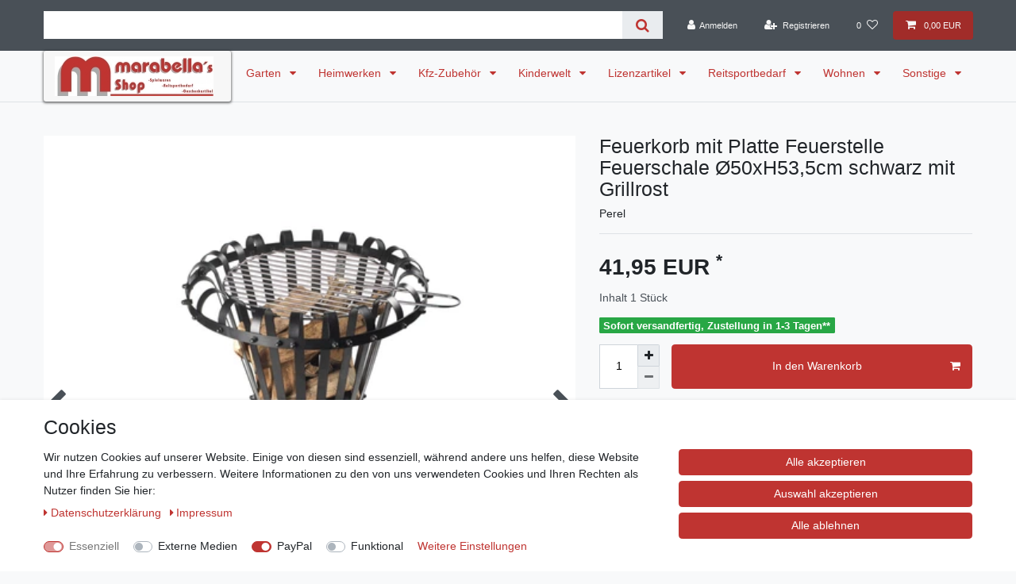

--- FILE ---
content_type: text/html; charset=UTF-8
request_url: https://www.marabellas.de/sonstige/feuerkorb-mit-platte-feuerstelle-feuerschale-50xh53-5cm-schwarz-mit-grillrost_3743_6049
body_size: 69013
content:






<!DOCTYPE html>

<html lang="de" data-framework="vue" prefix="og: http://ogp.me/ns#" class="icons-loading">

<head>
                        

    <script type="text/javascript">
    (function() {
        var _availableConsents = {"necessary.amazonPay":[true,["amazon-pay-abtesting-apa-migration","amazon-pay-abtesting-new-widgets","amazon-pay-connectedAuth","apay-session-set","language","amazon_Login_state_cache","amazon_Login_accessToken","apayLoginState","amzLoginType","amzDummy"],false],"necessary.consent":[true,[],null],"necessary.session":[true,[],null],"necessary.csrf":[true,["XSRF-TOKEN"],null],"necessary.shopbooster_cookie":[true,["plenty_cache"],null],"media.googleMaps":[null,[],null],"media.reCaptcha":[false,[],false],"paypal.paypal-cookies":[false,["X-PP-SILOVER","X-PP-L7","tsrc","paypalplus_session_v2"],true],"convenience.languageDetection":[null,[],null]};
        var _allowedCookies = ["plenty_cache","amazon-pay-abtesting-apa-migration","amazon-pay-abtesting-new-widgets","amazon-pay-connectedAuth","apay-session-set","language","amazon_Login_state_cache","amazon_Login_accessToken","apayLoginState","amzLoginType","amzDummy","XSRF-TOKEN","plenty-shop-cookie","PluginSetPreview","SID_PLENTY_ADMIN_22296","PreviewCookie"] || [];

        window.ConsentManager = (function() {
            var _consents = (function() {
                var _rawCookie = document.cookie.split(";").filter(function (cookie) {
                    return cookie.trim().indexOf("plenty-shop-cookie=") === 0;
                })[0];

                if (!!_rawCookie) {
                    try {
                        _rawCookie = decodeURIComponent(_rawCookie);
                    } catch (e) {
                        document.cookie = "plenty-shop-cookie= ; expires = Thu, 01 Jan 1970 00:00:00 GMT"
                        return null;
                    }

                    try {
                        return JSON.parse(
                            _rawCookie.trim().substr("plenty-shop-cookie=".length)
                        );
                    } catch (e) {
                        return null;
                    }
                }
                return null;
            })();

            Object.keys(_consents || {}).forEach(function(group) {
                if(typeof _consents[group] === 'object' && _consents[group] !== null)
                {
                    Object.keys(_consents[group] || {}).forEach(function(key) {
                        var groupKey = group + "." + key;
                        if(_consents[group][key] && _availableConsents[groupKey] && _availableConsents[groupKey][1].length) {
                            Array.prototype.push.apply(_allowedCookies, _availableConsents[groupKey][1]);
                        }
                    });
                }
            });

            if(!_consents) {
                Object.keys(_availableConsents || {})
                    .forEach(function(groupKey) {
                        if(_availableConsents[groupKey] && ( _availableConsents[groupKey][0] || _availableConsents[groupKey][2] )) {
                            Array.prototype.push.apply(_allowedCookies, _availableConsents[groupKey][1]);
                        }
                    });
            }

            var _setResponse = function(key, response) {
                _consents = _consents || {};
                if(typeof key === "object" && typeof response === "undefined") {
                    _consents = key;
                    document.dispatchEvent(new CustomEvent("consent-change", {
                        detail: {key: null, value: null, data: key}
                    }));
                    _enableScriptsOnConsent();
                } else {
                    var groupKey = key.split(".")[0];
                    var consentKey = key.split(".")[1];
                    _consents[groupKey] = _consents[groupKey] || {};
                    if(consentKey === "*") {
                        Object.keys(_availableConsents).forEach(function(aKey) {
                            if(aKey.split(".")[0] === groupKey) {
                                _consents[groupKey][aKey.split(".")[1]] = response;
                            }
                        });
                    } else {
                        _consents[groupKey][consentKey] = response;
                    }
                    document.dispatchEvent(new CustomEvent("consent-change", {
                        detail: {key: key, value: response, data: _consents}
                    }));
                    _enableScriptsOnConsent();
                }
                if(!_consents.hasOwnProperty('_id')) {
                    _consents['_id'] = "9a16782a2866eed012e3d1edf3156f25b890091a";
                }

                Object.keys(_availableConsents).forEach(function(key) {
                    if((_availableConsents[key][1] || []).length > 0) {
                        if(_isConsented(key)) {
                            _availableConsents[key][1].forEach(function(cookie) {
                                if(_allowedCookies.indexOf(cookie) < 0) _allowedCookies.push(cookie);
                            });
                        } else {
                            _allowedCookies = _allowedCookies.filter(function(cookie) {
                                return _availableConsents[key][1].indexOf(cookie) < 0;
                            });
                        }
                    }
                });

                document.cookie = "plenty-shop-cookie=" + JSON.stringify(_consents) + "; path=/; secure";
            };
            var _hasResponse = function() {
                return _consents !== null;
            };

            var _expireDate = function() {
                var expireSeconds = 0;
                                const date = new Date();
                date.setSeconds(date.getSeconds() + expireSeconds);
                const offset = date.getTimezoneOffset() / 60;
                date.setHours(date.getHours() - offset)
                return date.toUTCString();
            }
            var _isConsented = function(key) {
                var groupKey = key.split(".")[0];
                var consentKey = key.split(".")[1];

                if (consentKey === "*") {
                    return Object.keys(_availableConsents).some(function (aKey) {
                        var aGroupKey = aKey.split(".")[0];
                        return aGroupKey === groupKey && _isConsented(aKey);
                    });
                } else {
                    if(!_hasResponse()) {
                        return _availableConsents[key][0] || _availableConsents[key][2];
                    }

                    if(_consents.hasOwnProperty(groupKey) && _consents[groupKey].hasOwnProperty(consentKey))
                    {
                        return !!_consents[groupKey][consentKey];
                    }
                    else {
                        if(!!_availableConsents[key])
                        {
                            return _availableConsents[key][0];
                        }

                        console.warn("Cookie has been blocked due to not being registered: " + key);
                        return false;
                    }
                }
            };
            var _getConsents = function() {
                var _result = {};
                Object.keys(_availableConsents).forEach(function(key) {
                    var groupKey = key.split(".")[0];
                    var consentKey = key.split(".")[1];
                    _result[groupKey] = _result[groupKey] || {};
                    if(consentKey !== "*") {
                        _result[groupKey][consentKey] = _isConsented(key);
                    }
                });
                return _result;
            };
            var _isNecessary = function(key) {
                return _availableConsents.hasOwnProperty(key) && _availableConsents[key][0];
            };
            var _enableScriptsOnConsent = function() {
                var elementsToEnable = document.querySelectorAll("script[data-cookie-consent]");
                Array.prototype.slice.call(elementsToEnable).forEach(function(el) {
                    if(el.dataset && el.dataset.cookieConsent && el.type !== "application/javascript") {
                        var newScript = document.createElement("script");
                        if(el.src) {
                            newScript.src = el.src;
                        } else {
                            newScript.textContent = el.textContent;
                        }
                        el.parentNode.replaceChild(newScript, el);
                    }
                });
            };
            window.addEventListener("load", _enableScriptsOnConsent);
            
            return {
                setResponse: _setResponse,
                hasResponse: _hasResponse,
                isConsented: _isConsented,
                getConsents: _getConsents,
                isNecessary: _isNecessary
            };
        })();
    })();
</script>


    
<meta charset="utf-8">
<meta http-equiv="X-UA-Compatible" content="IE=edge">
<meta name="viewport" content="width=device-width, initial-scale=1">
<meta name="generator" content="plentymarkets" />
<meta name="format-detection" content="telephone=no"> 
<link rel="icon" type="image/x-icon" href="https://cdn02.plentymarkets.com/ap0yq8q79ng1/frontend/Ceres/Marabellas.ico">



            <link rel="canonical" href="https://www.marabellas.de/sonstige/feuerkorb-mit-platte-feuerstelle-feuerschale-50xh53-5cm-schwarz-mit-grillrost_3743_6049">
    
                        <link rel="alternate" hreflang="x-default" href="https://www.marabellas.de/sonstige/feuerkorb-mit-platte-feuerstelle-feuerschale-50xh53-5cm-schwarz-mit-grillrost_3743_6049"/>
                    <link rel="alternate" hreflang="de" href="https://www.marabellas.de/sonstige/feuerkorb-mit-platte-feuerstelle-feuerschale-50xh53-5cm-schwarz-mit-grillrost_3743_6049"/>
            
<style data-font="Custom-Font">
    
                
        .icons-loading .fa { visibility: hidden !important; }
</style>

<link rel="preload" href="https://cdn02.plentymarkets.com/ap0yq8q79ng1/plugin/2/ceres/css/ceres-icons.css" as="style" onload="this.onload=null;this.rel='stylesheet';">
<noscript><link rel="stylesheet" href="https://cdn02.plentymarkets.com/ap0yq8q79ng1/plugin/2/ceres/css/ceres-icons.css"></noscript>


<link rel="preload" as="style" href="https://cdn02.plentymarkets.com/ap0yq8q79ng1/plugin/2/ceres/css/ceres-base.css?v=2cdc1ccb9f7e55dea336d3be1c3d3b7aaa9ec692">
    <link rel="stylesheet" href="https://cdn02.plentymarkets.com/ap0yq8q79ng1/plugin/2/ceres/css/ceres-base.css?v=2cdc1ccb9f7e55dea336d3be1c3d3b7aaa9ec692">


<script type="application/javascript">
    /*! loadCSS. [c]2017 Filament Group, Inc. MIT License */
    /* This file is meant as a standalone workflow for
    - testing support for link[rel=preload]
    - enabling async CSS loading in browsers that do not support rel=preload
    - applying rel preload css once loaded, whether supported or not.
    */
    (function( w ){
        "use strict";
        // rel=preload support test
        if( !w.loadCSS ){
            w.loadCSS = function(){};
        }
        // define on the loadCSS obj
        var rp = loadCSS.relpreload = {};
        // rel=preload feature support test
        // runs once and returns a function for compat purposes
        rp.support = (function(){
            var ret;
            try {
                ret = w.document.createElement( "link" ).relList.supports( "preload" );
            } catch (e) {
                ret = false;
            }
            return function(){
                return ret;
            };
        })();

        // if preload isn't supported, get an asynchronous load by using a non-matching media attribute
        // then change that media back to its intended value on load
        rp.bindMediaToggle = function( link ){
            // remember existing media attr for ultimate state, or default to 'all'
            var finalMedia = link.media || "all";

            function enableStylesheet(){
                // unbind listeners
                if( link.addEventListener ){
                    link.removeEventListener( "load", enableStylesheet );
                } else if( link.attachEvent ){
                    link.detachEvent( "onload", enableStylesheet );
                }
                link.setAttribute( "onload", null );
                link.media = finalMedia;
            }

            // bind load handlers to enable media
            if( link.addEventListener ){
                link.addEventListener( "load", enableStylesheet );
            } else if( link.attachEvent ){
                link.attachEvent( "onload", enableStylesheet );
            }

            // Set rel and non-applicable media type to start an async request
            // note: timeout allows this to happen async to let rendering continue in IE
            setTimeout(function(){
                link.rel = "stylesheet";
                link.media = "only x";
            });
            // also enable media after 3 seconds,
            // which will catch very old browsers (android 2.x, old firefox) that don't support onload on link
            setTimeout( enableStylesheet, 3000 );
        };

        // loop through link elements in DOM
        rp.poly = function(){
            // double check this to prevent external calls from running
            if( rp.support() ){
                return;
            }
            var links = w.document.getElementsByTagName( "link" );
            for( var i = 0; i < links.length; i++ ){
                var link = links[ i ];
                // qualify links to those with rel=preload and as=style attrs
                if( link.rel === "preload" && link.getAttribute( "as" ) === "style" && !link.getAttribute( "data-loadcss" ) ){
                    // prevent rerunning on link
                    link.setAttribute( "data-loadcss", true );
                    // bind listeners to toggle media back
                    rp.bindMediaToggle( link );
                }
            }
        };

        // if unsupported, run the polyfill
        if( !rp.support() ){
            // run once at least
            rp.poly();

            // rerun poly on an interval until onload
            var run = w.setInterval( rp.poly, 500 );
            if( w.addEventListener ){
                w.addEventListener( "load", function(){
                    rp.poly();
                    w.clearInterval( run );
                } );
            } else if( w.attachEvent ){
                w.attachEvent( "onload", function(){
                    rp.poly();
                    w.clearInterval( run );
                } );
            }
        }


        // commonjs
        if( typeof exports !== "undefined" ){
            exports.loadCSS = loadCSS;
        }
        else {
            w.loadCSS = loadCSS;
        }
    }( typeof global !== "undefined" ? global : this ) );

    (function() {
        var checkIconFont = function() {
            if(!document.fonts || document.fonts.check("1em FontAwesome")) {
                document.documentElement.classList.remove('icons-loading');
            }
        };

        if(document.fonts) {
            document.fonts.addEventListener("loadingdone", checkIconFont);
            window.addEventListener("load", checkIconFont);
        }
        checkIconFont();
    })();
</script>

                    

<!-- Extend the existing style with a template -->
                            <!-- This template is only used for providing the stylesheet path in the respective container. The stylesheet will only apply if the CeresCoconut Stylesheet data provider is linked in the CMS » Container link menu -->

<link rel="stylesheet" href="https://cdn02.plentymarkets.com/ap0yq8q79ng1/plugin/2/cerescoconut/css/main.css">

                    <link rel="stylesheet" href="https://cdn02.plentymarkets.com/ap0yq8q79ng1/plugin/2/cookiebar/css/cookie-bar.css">



<style type="text/css">
    .cookie-bar {
        box-shadow: 0 1px 5px rgba(0, 0, 0, 0.15);
    }

    .cookie-bar__header .cookie-bar__header-image {
        max-height: 3.5rem;
        margin-right: 1rem;
        margin-bottom: 1rem;
    }

    .cookie-bar__header .cookie-bar__header-title {
        display: inline-block;
        margin-top: .5rem;
        margin-bottom: 1rem;
    }

    .cookie-bar-header img {
        max-height: 3.5rem;
        margin-right: 1rem;
        margin-bottom: 1rem;
    }

    .cookie-bar.container.out {
        width: unset;
        padding: 0;
        margin-left: unset;
        margin-right: unset;
    }

    .cookie-bar .privacy-settings {
        max-height: 50vh;
    }

    .cookie-bar .privacy-settings table tr td:first-child {
        width: 200px;
    }

    .cookie-bar-toggle {
        display: none;
    }

    .cookie-bar.out {
        left: 15px;
        right: auto;
    }

    .cookie-bar.out > .container-max {
        display: none;
    }

    .cookie-bar.out > .cookie-bar-toggle {
        display: block;
    }

    
    /* Box Shadow use as background overlay */
    .cookie-bar.overlay:not(.out) {
        box-shadow: 0 0 0 calc(100vh + 100vw) rgba(0, 0, 0, 0.5);
    }

    /* card a margin fix */
    .cookie-bar a.card-link.text-primary.text-appearance {
        margin-left: 0;
    }

    /* Cookiebar extra styles */

            @media only screen and (min-width: 576px) and (max-width: 767px) {
            .cookie-bar:not(.out) .responsive-btn {
                display: flex;
                justify-content: space-between;
            }
            .cookie-bar:not(.out) .responsive-btn > .btn-primary.btn-block {
                margin-top: 0 !important;
                flex: 0 0 32%;
            }
        }
        
    
    /* custom css */
        
    
</style>



            



    
    
                
    
    

    
    
    
    
    

                    


<meta name="robots" content="all">
    <meta name="description" content="Toller Feuerkorb mit Grillrost und Bodenplatte aus schwarzem Metall. Schafft eine gemütliche Atmosphäre und ermöglicht das Grillen in urprünglichem Feuer.">
    <meta name="keywords" content="Feuerkorb mit Platte Feuerstelle Feuerschale Ø50xH53,5cm schwarz mit Grillrost Terrassenfeuer Feuerstelle">
<meta property="og:title" content="Feuerkorb mit Platte Feuerstelle Feuerschale Ø50xH53,5cm schwarz mit Grillrost
         | Marabella´s Shop"/>
<meta property="og:type" content="article"/>
<meta property="og:url" content="https://www.marabellas.de/sonstige/feuerkorb-mit-platte-feuerstelle-feuerschale-50xh53-5cm-schwarz-mit-grillrost_3743_6049"/>
<meta property="og:image" content="https://cdn02.plentymarkets.com/ap0yq8q79ng1/item/images/3743/full/3743-Feuerkorb-mit-Platte-Feuerstelle-Feuerschale---50xH53-5cm-schwarz-mit-Grillrost.jpg"/>
<meta property="thumbnail" content="https://cdn02.plentymarkets.com/ap0yq8q79ng1/item/images/3743/full/3743-Feuerkorb-mit-Platte-Feuerstelle-Feuerschale---50xH53-5cm-schwarz-mit-Grillrost.jpg"/>

<script type="application/ld+json">
            {
                "@context"      : "https://schema.org/",
                "@type"         : "Product",
                "@id"           : "6049",
                "name"          : "Feuerkorb mit Platte Feuerstelle Feuerschale Ø50xH53,5cm schwarz mit Grillrost",
                "category"      : "Feuerkörbe",
                "releaseDate"   : "2022-07-27T00:00:00+02:00",
                "image"         : "https://cdn02.plentymarkets.com/ap0yq8q79ng1/item/images/3743/full/3743-Feuerkorb-mit-Platte-Feuerstelle-Feuerschale---50xH53-5cm-schwarz-mit-Grillrost.jpg",
                "identifier"    : "6049",
                "description"   : "Feuerkörbe sind eine tolle Sachen. Im Garten oder auf der Terrasse sind sie schnell aufgestellt und schaffen eine tolle Atmosphäre, Licht und Wärme und man kann auf Ihnen sogar Grillen. Feuerschalen sind ein magischer Anziehungspunkt, nicht nur für unsere Allerkleinsten. Es ist etwas Besonderes ein offenen Feuer zu machen. Dies hat etwas Urtümliches und schafft besondere Gemütlichkeit. Unser Feuerkorb hat einen Durchmesser von ca. 50 cm und eine Höhe von 53,5 cm. Der Feuerkorb ist mit einem Grillrost und einer Bodenplatte ausgestattet. Wenn man auf einem Feuerkorb grillt, ist die Atmosphäre viel uriger und ursprünglicher als das Grillen auf einem Gas-oder Brikettgrill. Ein echtes Feuer zu machen, es zu kontrollieren und Glut zu entfachen, hat auch etwas Abenteuerliches und begeistert Groß und Klein. Ein Feuerkorb schafft Gemütlichkeit, Romantik und Natürlichkeit, egal in welcher Jahreszeit Sie diesen aufstellen. So wird der Feuerkorb in lauen Sommermonaten sehr oft in Benutzung sein, aber auch wenn die Abende wieder schneller dunkel werden und es draußen kälter wird, kann eine Feuerschale ein tolles Highlight werden, welches angenehme Wärme und romatisches Licht spendet. Wie wäre es mit einem weihnachtlichen Terrassenfeuer mit Grillgut vom Feuerkorb? Die Stimmung wäre einzigartig und unvergesslich für Familie oder Freunde. Bereichern Sie Ihren Garten oder die Terrasse mit diesem außergewöhnlichen Feuerkorb und genießen Sie zukünftig die Gemütlichkeit bei angenehmem Licht und Wärme und eventuell auch die leckeren Grillspezialitäten von Ihrem neuen Feuerkorb. Lieferung erfolgt ohne Holz! Technische Daten: Feuerkorb Hersteller: Perel Material: Metall mit Grillrost und Bodenplatte Maße: ca. Ø 50 x Höhe 53,5 cm Farbe: schwarz schafft Gemütlichkeit, Licht und Wärme im Garten oder auf der Terrasse &amp;nbsp;",
                "disambiguatingDescription" : "Toller Feuerkorb mit Grillrost und Bodenplatte aus schwarzem Metall. Schafft eine gemütliche Atmosphäre und ermöglicht das Grillen in urprünglichem Feuer.",
                "manufacturer"  : {
                    "@type"         : "Organization",
                    "name"          : "Perel"
                },
                "sku"           : "6049",
                "offers": {
                    "@type"         : "Offer",
                    "priceCurrency" : "EUR",
                    "price"         : "41.95",
                    "url"           : "https://www.marabellas.de/sonstige/feuerkorb-mit-platte-feuerstelle-feuerschale-50xh53-5cm-schwarz-mit-grillrost_3743_6049",
                    "priceSpecification":[
                                                    {
                                "@type": "UnitPriceSpecification",
                                "price": "0.00",
                                "priceCurrency": "EUR",
                                "priceType": "ListPrice",
                                "referenceQuantity": {
                                    "@type": "QuantitativeValue",
                                    "value": "1",
                                    "unitCode": "C62"
                                }
                            },
                                                {
                            "@type": "UnitPriceSpecification",
                            "price": "41.95",
                            "priceCurrency": "EUR",
                            "priceType": "SalePrice",
                            "referenceQuantity": {
                                "@type": "QuantitativeValue",
                                "value": "1",
                                "unitCode": "C62"
                            }
                        }

                    ],
                    "availability"  : "http://schema.org/InStock",
                    "itemCondition" : "https://schema.org/NewCondition"
                },
                "depth": {
                    "@type"         : "QuantitativeValue",
                    "value"         : "530"
                },
                "width": {
                    "@type"         : "QuantitativeValue",
                    "value"         : "530"
                },
                "height": {
                    "@type"         : "QuantitativeValue",
                    "value"         : "50"
                },
                "weight": {
                    "@type"         : "QuantitativeValue",
                    "value"         : "6500"
                }
            }
        </script>

<title>Feuerkorb mit Platte Feuerstelle Feuerschale Ø50xH53,5cm schwarz mit Grillrost
         | Marabella´s Shop</title>

            <style>
    #paypal_loading_screen {
        display: none;
        position: fixed;
        z-index: 2147483640;
        top: 0;
        left: 0;
        width: 100%;
        height: 100%;
        overflow: hidden;

        transform: translate3d(0, 0, 0);

        background-color: black;
        background-color: rgba(0, 0, 0, 0.8);
        background: radial-gradient(ellipse closest-corner, rgba(0,0,0,0.6) 1%, rgba(0,0,0,0.8) 100%);

        color: #fff;
    }

    #paypal_loading_screen .paypal-checkout-modal {
        font-family: "HelveticaNeue", "HelveticaNeue-Light", "Helvetica Neue Light", helvetica, arial, sans-serif;
        font-size: 14px;
        text-align: center;

        box-sizing: border-box;
        max-width: 350px;
        top: 50%;
        left: 50%;
        position: absolute;
        transform: translateX(-50%) translateY(-50%);
        cursor: pointer;
        text-align: center;
    }

    #paypal_loading_screen.paypal-overlay-loading .paypal-checkout-message, #paypal_loading_screen.paypal-overlay-loading .paypal-checkout-continue {
        display: none;
    }

    .paypal-checkout-loader {
        display: none;
    }

    #paypal_loading_screen.paypal-overlay-loading .paypal-checkout-loader {
        display: block;
    }

    #paypal_loading_screen .paypal-checkout-modal .paypal-checkout-logo {
        cursor: pointer;
        margin-bottom: 30px;
        display: inline-block;
    }

    #paypal_loading_screen .paypal-checkout-modal .paypal-checkout-logo img {
        height: 36px;
    }

    #paypal_loading_screen .paypal-checkout-modal .paypal-checkout-logo img.paypal-checkout-logo-pp {
        margin-right: 10px;
    }

    #paypal_loading_screen .paypal-checkout-modal .paypal-checkout-message {
        font-size: 15px;
        line-height: 1.5;
        padding: 10px 0;
    }

    #paypal_loading_screen.paypal-overlay-context-iframe .paypal-checkout-message, #paypal_loading_screen.paypal-overlay-context-iframe .paypal-checkout-continue {
        display: none;
    }

    .paypal-spinner {
        height: 30px;
        width: 30px;
        display: inline-block;
        box-sizing: content-box;
        opacity: 1;
        filter: alpha(opacity=100);
        animation: rotation .7s infinite linear;
        border-left: 8px solid rgba(0, 0, 0, .2);
        border-right: 8px solid rgba(0, 0, 0, .2);
        border-bottom: 8px solid rgba(0, 0, 0, .2);
        border-top: 8px solid #fff;
        border-radius: 100%
    }

    .paypalSmartButtons div {
        margin-left: 10px;
        margin-right: 10px;
    }
</style>    
                                    
    </head>

<body class="page-singleitem item-3743 variation-6049 ">

                    

<script>
    if('ontouchstart' in document.documentElement)
    {
        document.body.classList.add("touch");
    }
    else
    {
        document.body.classList.add("no-touch");
    }
</script>


<div id="vue-app" class="app">
    
    <lazy-hydrate when-idle>
        <notifications template="#vue-notifications" :initial-notifications="{&quot;error&quot;:null,&quot;warn&quot;:null,&quot;info&quot;:null,&quot;success&quot;:null,&quot;log&quot;:null}"></notifications>
    </lazy-hydrate>

    

             <header id="page-header" class="sticky-top">
        <div class="container-max">
            <div class="row flex-row-reverse position-relative">
                <div id="page-header-parent" class="col-12 header-container" data-header-offset>
                    <!-- 12 -->
 

<div class="top-bar header-fw">
    <div class="container-max px-0 pr-lg-3">
        <div class="row mx-0 flex-row-reverse position-relative">
                                            
            <div class="top-bar-items search-permanent d-flex flex-grow-1 flex-column-reverse flex-md-row">
                                                            <div class="always-visible-search flex-grow-1">
                            <lazy-hydrate when-idle>                                <item-search>
                                    <div class="position-relative d-flex flex-grow-1">
                                        <input type="search"
                                               class="search-input px-3 py-2 flex-grow-1"
                                               aria-label="Search term">
                                        <button class="search-submit px-3" type="submit" aria-label="Suche">
                                            <i class="fa fa-search" aria-hidden="true"></i>
                                        </button>
                                    </div>

                                    
                                                                    </item-search>
                            </lazy-hydrate>                        </div>
                                                    <div class="controls">
                    <ul id="controlsList" class="controls-list mb-0 d-flex list-inline pl-2 pl-sm-1 pl-md-0">
                                                    <li class="list-inline-item control-user">
                                <client-only>
                                    <user-login-handler
                                        :show-login="true"
                                        :show-registration="true">
                                                                                <a class="nav-link" data-toggle="modal" aria-label="Anmelden">
                                            <i class="fa fa-user mr-0 mr-sm-1" aria-hidden="true"></i>
                                            <span class="d-none d-sm-inline">Anmelden</span>
                                        </a>
                                                                                                                        <a class="nav-link" data-toggle="modal" aria-label="Registrieren">
                                            <i class="fa fa-user-plus mr-0 mr-sm-1" aria-hidden="true"></i>
                                            <span class="d-none d-sm-inline">Registrieren</span>
                                        </a>
                                                                            </user-login-handler>
                                </client-only>
                            </li>
                        
                        
                        
                        
                                                                                <li class="list-inline-item control-wish-list">
                                <lazy-hydrate when-idle>
                                    <wish-list-count>
                                        <a class="nav-link" aria-label="Wunschliste">
                                            <span class="badge-right mr-1 d-none d-sm-inline">0</span>
                                            <i class="fa fa-heart-o" aria-hidden="true"></i>
                                        </a>
                                    </wish-list-count>
                                </lazy-hydrate>
                            </li>
                                                    
                                                    <li class="list-inline-item control-basket position-relative">
                                <a v-toggle-basket-preview href="#" class="toggle-basket-preview nav-link" >
                                    
                                    <icon icon="shopping-cart" class-loading="fa-refresh" :loading="$store.state.basket.isBasketLoading"></icon>
                                                                            <span class="badge p-0 ml-2" v-if="!$store.state.basket.showNetPrices" v-basket-item-sum="$store.state.basket.data.itemSum">0,00 EUR</span>
                                        <span class="badge p-0 ml-2" v-else v-cloak v-basket-item-sum="$store.state.basket.data.itemSumNet">0,00 EUR</span>
                                                                    </a>

                                <basket-preview v-if="$store.state.lazyComponent.components['basket-preview']" :show-net-prices="false" :visible-fields="[&quot;basket.value_of_items_gross&quot;,&quot;basket.shipping_costs_gross&quot;,&quot;basket.vat&quot;,&quot;basket.order_total_gross&quot;]">
                                    <template #before-basket-item>
                                                            
                                    </template>
                                    <template #after-basket-item>
                                                            
                                    </template>
                                    <template #before-basket-totals>
                                                            
                                    </template>
                                    <template #before-item-sum>
                                                            
                                    </template>
                                    <template #after-item-sum>
                                                            
                                    </template>
                                    <template #before-shipping-costs>
                                                            
                                    </template>
                                    <template #after-shipping-costs>
                                                            
                                    </template>
                                    <template #before-total-sum>
                                                            
                                    </template>
                                    <template #before-vat>
                                                            
                                    </template>
                                    <template #after-vat>
                                                            
                                    </template>
                                    <template #after-total-sum>
                                                            
                                    </template>
                                    <template #after-basket-totals>
                                                            
                                    </template>
                                    <template #before-checkout-button>
                                                            
                                    </template>
                                    <template #after-checkout-button>
                                                    <!-- Include the PayPal JavaScript SDK -->
<script2 type="text/javascript">
    if(!document.getElementById('paypal-smart-payment-script'))
    {
    var script = document.createElement("script");
    script.type = "module";
    script.id = "paypal-smart-payment-script";
    script.src = "https://cdn02.plentymarkets.com/ap0yq8q79ng1/plugin/2/paypal/js/smartPaymentScript.min.js";
    script.setAttribute("data-client-id", "AfslQana4f4CQjHvRBnUc6vBJg5jgJuZFwM-SbrTiGKUAqB7MrxQv3QWFdQ6U1h7ogMDokT1DNBzRxMw");
    script.setAttribute("data-user-id-token", "");
    script.setAttribute("data-merchant-id", "5QXBJMKBHXSYG");
    script.setAttribute("data-currency", "EUR");
    script.setAttribute("data-append-trailing-slash", "");
    script.setAttribute("data-locale", "de_DE");
    script.setAttribute("sandbox", "");
    script.setAttribute("googlePayComponent", 0);
    script.setAttribute("applePayComponent", 0);
    script.setAttribute("logToken", "0275d95221976445f3cfb0656d15a397");
    document.body.appendChild(script);
    } else {
        var script = document.getElementById('paypal-smart-payment-script');
        script.src = "https://cdn02.plentymarkets.com/ap0yq8q79ng1/plugin/2/paypal/js/smartPaymentScript.min.js";
        script.setAttribute("data-client-id", "AfslQana4f4CQjHvRBnUc6vBJg5jgJuZFwM-SbrTiGKUAqB7MrxQv3QWFdQ6U1h7ogMDokT1DNBzRxMw");
        script.setAttribute("data-user-id-token", "");
        script.setAttribute("data-merchant-id", "5QXBJMKBHXSYG");
        script.setAttribute("data-currency", "EUR");
        script.setAttribute("data-append-trailing-slash", "");
        script.setAttribute("data-locale", "de_DE");
        script.setAttribute("sandbox", "");
        script.setAttribute("googlePayComponent", 0);
        script.setAttribute("applePayComponent", 0);
        script.setAttribute("logToken", "0275d95221976445f3cfb0656d15a397");
    }
</script2>

<!-- Set up a container element for the button -->
<div id="paypal-button-container_697ac3af5f4d5" class="paypalSmartButtons btn btn-block" data-uuid="697ac3af5f4d5">
    <script2 type="text/javascript">
                    if (typeof paypal_plenty_sdk === 'undefined' || typeof renderPayPalButtons !== 'function') {
                document.addEventListener('payPalScriptInitialized', () => {
                    renderPayPalButtons('697ac3af5f4d5', 'paylater', 'paypal', 'rect', 'gold');
                });
            } else {
                renderPayPalButtons('697ac3af5f4d5', 'paylater', 'paypal', 'rect', 'gold');
            }
                    if (typeof paypal_plenty_sdk === 'undefined' || typeof renderPayPalButtons !== 'function') {
                document.addEventListener('payPalScriptInitialized', () => {
                    renderPayPalButtons('697ac3af5f4d5', 'paypal', 'buynow', 'rect', 'gold');
                });
            } else {
                renderPayPalButtons('697ac3af5f4d5', 'paypal', 'buynow', 'rect', 'gold');
            }
            </script2>
</div>
                            <div class="amzPayButton"></div>

            
                                    </template>
                                </basket-preview>
                            </li>
                                            </ul>
                </div>
            </div>
        </div>
    </div>

    <div class="container-max px-0 px-lg-3">
        <div class="row mx-0 flex-row-reverse">
            
            
                    </div>
    </div>
</div>



<nav class="navbar header-fw p-0 border-bottom megamenu">
    <div class="container-max d-block"
    >
        <div class="row mx-0 position-relative d-flex">
            <div class="brand-wrapper px-lg-3 d-flex flex-fill">
                                    <a class="navbar-brand py-2" href="/">
                        <picture data-alt="Marabella´s Shop">
                            <source srcset="https://cdn02.plentymarkets.com/ap0yq8q79ng1/frontend/Ceres/MarabellasLogo_klein.JPG">
                            <img
                                class="img-fluid"
                                src="https://cdn02.plentymarkets.com/ap0yq8q79ng1/frontend/Ceres/MarabellasLogo_klein.JPG"
                                alt="Marabella´s Shop"
                            />
                        </picture>
                    </a>
                
                <button v-open-mobile-navigation id="mobile-navigation-toggler" class="navbar-toggler d-lg-none p-3" type="button">
                    &#9776;
                </button>
            </div>

            <div class="main-navbar-collapsable d-none d-lg-block">
                <ul class="mainmenu p-0 m-0 d-flex">
                                
    
        
                                                                                                                                                                                                                                                                                                                                                                                                                
            
                <li class="ddown" v-navigation-touch-handler>
                    <a href="/garten" itemprop="name">
                        Garten
                    </a>
                                        <ul data-level="1" class="collapse nav-dropdown-0">
                                                                                                                                                        <li><ul class="collapse-inner">
                                    <li class="level1">
                                                <a @touchstart.stop href="/garten/briefkaesten" itemprop="name">Briefkästen</a>
                    </li>
                                                        </ul></li>
                                                                                                                    <li><ul class="collapse-inner">
                                    <li class="level1">
                                                <a @touchstart.stop href="/garten/gartengeraete" itemprop="name">Gartengeräte</a>
                    </li>
                                                                                                                        <li class="level2">
                                                <a @touchstart.stop href="/garten/gartengeraete/astsaegen-scheren" itemprop="name">Astsägen &amp; Scheren</a>
                    </li>
                                                                                                                                        <li class="level2">
                                                <a @touchstart.stop href="/garten/gartengeraete/besen-rechen" itemprop="name">Besen &amp; Rechen</a>
                    </li>
                                                                                                                                        <li class="level2">
                                                <a @touchstart.stop href="/garten/gartengeraete/gartenbewaesserung" itemprop="name">Gartenbewässerung</a>
                    </li>
                                                                                                                                        <li class="level2">
                                                <a @touchstart.stop href="/garten/gartengeraete/gartenhacken-handwerkzeuge" itemprop="name">Gartenhacken &amp; Handwerkzeuge</a>
                    </li>
                                                                                                                                        <li class="level2">
                                                <a @touchstart.stop href="/garten/gartengeraete/gartenhelfer" itemprop="name">Gartenhelfer</a>
                    </li>
                                                                                            
                                                        </ul></li>
                                                                                                                    <li><ul class="collapse-inner">
                                    <li class="level1">
                                                <a @touchstart.stop href="/garten/gartengestaltung" itemprop="name">Gartengestaltung</a>
                    </li>
                                                                                                                        <li class="level2">
                                                <a @touchstart.stop href="/garten/gartengestaltung/gartenbeleuchtung" itemprop="name">Gartenbeleuchtung</a>
                    </li>
                                                                                                                                        <li class="level2">
                                                <a @touchstart.stop href="/garten/gartengestaltung/tuerklingel" itemprop="name">Türklingel</a>
                    </li>
                                                                                                                                        <li class="level2">
                                                <a @touchstart.stop href="/garten/gartengestaltung/gartendekoration" itemprop="name">Gartendekoration</a>
                    </li>
                                                                                            
                                                        </ul></li>
                                                                                                                    <li><ul class="collapse-inner">
                                    <li class="level1">
                                                <a @touchstart.stop href="/garten/gartenmoebel" itemprop="name">Gartenmöbel</a>
                    </li>
                                                                                                                        <li class="level2">
                                                <a @touchstart.stop href="/garten/gartenmoebel/abdeckhauben-huellen" itemprop="name">Abdeckhauben &amp; Hüllen</a>
                    </li>
                                                                                                                                        <li class="level2">
                                                <a @touchstart.stop href="/garten/gartenmoebel/haengematten-sessel" itemprop="name">Hängematten &amp; Sessel</a>
                    </li>
                                                                                                                                        <li class="level2">
                                                <a @touchstart.stop href="/garten/gartenmoebel/hussen" itemprop="name">Hussen</a>
                    </li>
                                                                                                                                        <li class="level2">
                                                <a @touchstart.stop href="/garten/gartenmoebel/pavillons-zubehoer" itemprop="name">Pavillons &amp; Zubehör</a>
                    </li>
                                                                                                                        <li class="level3">
                                                <a @touchstart.stop href="/garten/gartenmoebel/pavillons-zubehoer/daecher" itemprop="name">Dächer</a>
                    </li>
                                                                                                                                        <li class="level3">
                                                <a @touchstart.stop href="/garten/gartenmoebel/pavillons-zubehoer/seitenteile" itemprop="name">Seitenteile</a>
                    </li>
                                                                                            
                                                                                                                                        <li class="level2">
                                                <a @touchstart.stop href="/garten/gartenmoebel/pflege-reinigungsmittel" itemprop="name">Pflege- &amp; Reinigungsmittel</a>
                    </li>
                                                                                                                                        <li class="level2">
                                                <a @touchstart.stop href="/garten/gartenmoebel/sitzauflagen" itemprop="name">Sitzauflagen</a>
                    </li>
                                                                                                                        <li class="level3">
                                                <a @touchstart.stop href="/garten/gartenmoebel/sitzauflagen/bankauflagen" itemprop="name">Bankauflagen</a>
                    </li>
                                                                                            
                                                                                                                                        <li class="level2">
                                                <a @touchstart.stop href="/garten/gartenmoebel/sonnenliegen" itemprop="name">Sonnenliegen</a>
                    </li>
                                                                                                                                        <li class="level2">
                                                <a @touchstart.stop href="/garten/gartenmoebel/sonnenschirme-zubehoer" itemprop="name">Sonnenschirme &amp; Zubehör</a>
                    </li>
                                                                                                                                        <li class="level2">
                                                <a @touchstart.stop href="/garten/gartenmoebel/tische-baenke" itemprop="name">Tische &amp; Bänke</a>
                    </li>
                                                                                            
                                                        </ul></li>
                                                                                                                    <li><ul class="collapse-inner">
                                    <li class="level1">
                                                <a @touchstart.stop href="/garten/schaedlingsbekaempfung" itemprop="name">Schädlingsbekämpfung</a>
                    </li>
                                                                                                                        <li class="level2">
                                                <a @touchstart.stop href="/garten/schaedlingsbekaempfung/insektenschutz" itemprop="name">Insektenschutz</a>
                    </li>
                                                                                                                                        <li class="level2">
                                                <a @touchstart.stop href="/garten/schaedlingsbekaempfung/nagerfallen" itemprop="name">Nagerfallen</a>
                    </li>
                                                                                                                                        <li class="level2">
                                                <a @touchstart.stop href="/garten/schaedlingsbekaempfung/tierabwehr" itemprop="name">Tierabwehr</a>
                    </li>
                                                                                                                                        <li class="level2">
                                                <a @touchstart.stop href="/garten/schaedlingsbekaempfung/vogelabwehr" itemprop="name">Vogelabwehr</a>
                    </li>
                                                                                            
                                                        </ul></li>
                                                                                                                    <li><ul class="collapse-inner">
                                    <li class="level1">
                                                <a @touchstart.stop href="/garten/sonnenschutz-zubehoer" itemprop="name">Sonnenschutz &amp; Zubehör</a>
                    </li>
                                                        </ul></li>
                                                                                                                    <li><ul class="collapse-inner">
                                    <li class="level1">
                                                <a @touchstart.stop href="/garten/teichzubehoer" itemprop="name">Teichzubehör</a>
                    </li>
                                                                                                                        <li class="level2">
                                                <a @touchstart.stop href="/garten/teichzubehoer/algenbekaempfung" itemprop="name">Algenbekämpfung</a>
                    </li>
                                                                                                                        <li class="level3">
                                                <a @touchstart.stop href="/garten/teichzubehoer/algenbekaempfung/fadenalgenvernichter" itemprop="name">Fadenalgenvernichter</a>
                    </li>
                                                                                                                                        <li class="level3">
                                                <a @touchstart.stop href="/garten/teichzubehoer/algenbekaempfung/teichklar-algenweg" itemprop="name">Teichklar &amp; Algenweg</a>
                    </li>
                                                                                                                                        <li class="level3">
                                                <a @touchstart.stop href="/garten/teichzubehoer/algenbekaempfung/uvc-filter-teichklaerer" itemprop="name">UVC Filter &amp; Teichklärer</a>
                    </li>
                                                                                            
                                                                                                                                        <li class="level2">
                                                <a @touchstart.stop href="/garten/teichzubehoer/filtration-pumpen-belueftung" itemprop="name">Filtration, Pumpen &amp; Belüftung</a>
                    </li>
                                                                                                                        <li class="level3">
                                                <a @touchstart.stop href="/garten/teichzubehoer/filtration-pumpen-belueftung/filterzubehoer" itemprop="name">Filterzubehör</a>
                    </li>
                                                                                                                                        <li class="level3">
                                                <a @touchstart.stop href="/garten/teichzubehoer/filtration-pumpen-belueftung/teichbelueftung-luftpumpen" itemprop="name">Teichbelüftung &amp; Luftpumpen</a>
                    </li>
                                                                                                                                        <li class="level3">
                                                <a @touchstart.stop href="/garten/teichzubehoer/filtration-pumpen-belueftung/teichpumpen" itemprop="name">Teichpumpen</a>
                    </li>
                                                                                            
                                                                                                                                        <li class="level2">
                                                <a @touchstart.stop href="/garten/teichzubehoer/teichbeleuchtung" itemprop="name">Teichbeleuchtung</a>
                    </li>
                                                                                                                                        <li class="level2">
                                                <a @touchstart.stop href="/garten/teichzubehoer/teichpflege-schutz" itemprop="name">Teichpflege &amp; Schutz</a>
                    </li>
                                                                                                                        <li class="level3">
                                                <a @touchstart.stop href="/garten/teichzubehoer/teichpflege-schutz/kescher" itemprop="name">Kescher</a>
                    </li>
                                                                                                                                        <li class="level3">
                                                <a @touchstart.stop href="/garten/teichzubehoer/teichpflege-schutz/reiherschutz-katzenabwehr" itemprop="name">Reiherschutz &amp; Katzenabwehr</a>
                    </li>
                                                                                                                                        <li class="level3">
                                                <a @touchstart.stop href="/garten/teichzubehoer/teichpflege-schutz/teichklar-algenweg" itemprop="name">Teichklar &amp; Algenweg</a>
                    </li>
                                                                                            
                                                                                                                                        <li class="level2">
                                                <a @touchstart.stop href="/garten/teichzubehoer/wasserpflegmittel" itemprop="name">Wasserpflegmittel</a>
                    </li>
                                                                                                                        <li class="level3">
                                                <a @touchstart.stop href="/garten/teichzubehoer/wasserpflegmittel/wassertests-thermometer" itemprop="name">Wassertests &amp; Thermometer</a>
                    </li>
                                                                                            
                                                                                            
                                                        </ul></li>
                                                                                                                    <li><ul class="collapse-inner">
                                    <li class="level1">
                                                <a @touchstart.stop href="/garten/trampolin" itemprop="name">Trampolin &amp; Zubehör</a>
                    </li>
                                                        </ul></li>
                                                                                                                    <li><ul class="collapse-inner">
                                    <li class="level1">
                                                <a @touchstart.stop href="/garten/vogelhaeuser" itemprop="name">Vogelhäuser</a>
                    </li>
                                                        </ul></li>
                                                                                                                    <li><ul class="collapse-inner">
                                    <li class="level1">
                                                <a @touchstart.stop href="/garten/whirlpoolzubehoer" itemprop="name">Whirlpools &amp; Zubehör</a>
                    </li>
                                                        </ul></li>
                                                                                                                    <li><ul class="collapse-inner">
                                    <li class="level1">
                                                <a @touchstart.stop href="/garten/grills-feuerstellen" itemprop="name">Grills &amp; Feuerstellen</a>
                    </li>
                                                                                                                        <li class="level2">
                                                <a @touchstart.stop href="/garten/grills-feuerstellen/feuerkoerbe" itemprop="name">Feuerkörbe</a>
                    </li>
                                                                                                                                        <li class="level2">
                                                <a @touchstart.stop href="/garten/grills-feuerstellen/feuerschalen" itemprop="name">Feuerschalen</a>
                    </li>
                                                                                                                                        <li class="level2">
                                                <a @touchstart.stop href="/garten/grills-feuerstellen/grillzubehoer" itemprop="name">Grillzubehör</a>
                    </li>
                                                                                                                                        <li class="level2">
                                                <a @touchstart.stop href="/garten/grills-feuerstellen/grills" itemprop="name">Grills</a>
                    </li>
                                                                                            
                                                        </ul></li>
                                                                                                                    <li><ul class="collapse-inner">
                                    <li class="level1">
                                                <a @touchstart.stop href="/garten/pflanzzubehoer" itemprop="name">Pflanzzubehör</a>
                    </li>
                                                                                                                        <li class="level2">
                                                <a @touchstart.stop href="/garten/pflanzzubehoer/blumentoepfe-haengeampeln" itemprop="name">Blumentöpfe &amp; Hängeampeln</a>
                    </li>
                                                                                                                                        <li class="level2">
                                                <a @touchstart.stop href="/garten/pflanzzubehoer/gewaechshaeuser" itemprop="name">Gewächshäuser</a>
                    </li>
                                                                                                                                        <li class="level2">
                                                <a @touchstart.stop href="/garten/pflanzzubehoer/pflanzaufzucht" itemprop="name">Pflanzaufzucht</a>
                    </li>
                                                                                                                                        <li class="level2">
                                                <a @touchstart.stop href="/garten/pflanzzubehoer/pflanzenschutz" itemprop="name">Pflanzenschutz</a>
                    </li>
                                                                                                                                        <li class="level2">
                                                <a @touchstart.stop href="/garten/pflanzzubehoer/rankhilfen" itemprop="name">Rankhilfen</a>
                    </li>
                                                                                            
                                                        </ul></li>
                                                                        
                                            </ul>
                                    </li>

                        
        
                                                                                                                                                                                                                                                                                                                                                        
            
                <li class="ddown" v-navigation-touch-handler>
                    <a href="/werkzeug-heimwerken" itemprop="name">
                        Heimwerken
                    </a>
                                        <ul data-level="1" class="collapse nav-dropdown-1">
                                                                                                                                                        <li><ul class="collapse-inner">
                                    <li class="level1">
                                                <a @touchstart.stop href="/werkzeug-heimwerken/abdeckplanen" itemprop="name">Abdeckplanen</a>
                    </li>
                                                                                                                        <li class="level2">
                                                <a @touchstart.stop href="/werkzeug-heimwerken/abdeckplanen/abdeckplanen-75-240g-m" itemprop="name">Abdeckplanen 75-240g/m²</a>
                    </li>
                                                                                                                                        <li class="level2">
                                                <a @touchstart.stop href="/werkzeug-heimwerken/abdeckplanen/befestigungsmaterial" itemprop="name">Befestigungsmaterial</a>
                    </li>
                                                                                                                                        <li class="level2">
                                                <a @touchstart.stop href="/werkzeug-heimwerken/abdeckplanen/schutzfolien-abdeckfolien" itemprop="name">Schutzfolien / Abdeckfolien</a>
                    </li>
                                                                                            
                                                        </ul></li>
                                                                                                                    <li><ul class="collapse-inner">
                                    <li class="level1">
                                                <a @touchstart.stop href="/werkzeug-heimwerken/elektrowerkzeuge" itemprop="name">Elektrowerkzeuge</a>
                    </li>
                                                                                                                        <li class="level2">
                                                <a @touchstart.stop href="/werkzeug-heimwerken/elektrowerkzeuge/loetgeraete-zubehoer" itemprop="name">Lötgeräte &amp; Zubehör</a>
                    </li>
                                                                                                                        <li class="level3">
                                                <a @touchstart.stop href="/werkzeug-heimwerken/elektrowerkzeuge/loetgeraete-zubehoer/loetkolben" itemprop="name">Lötkolben</a>
                    </li>
                                                                                                                                        <li class="level3">
                                                <a @touchstart.stop href="/werkzeug-heimwerken/elektrowerkzeuge/loetgeraete-zubehoer/loetpistolen" itemprop="name">Lötpistolen</a>
                    </li>
                                                                                            
                                                                                            
                                                        </ul></li>
                                                                                                                    <li><ul class="collapse-inner">
                                    <li class="level1">
                                                <a @touchstart.stop href="/werkzeug-heimwerken/handwerkzeuge" itemprop="name">Handwerkzeuge</a>
                    </li>
                                                                                                                        <li class="level2">
                                                <a @touchstart.stop href="/werkzeug-heimwerken/handwerkzeuge/saegen" itemprop="name">Sägen</a>
                    </li>
                                                                                                                                        <li class="level2">
                                                <a @touchstart.stop href="/werkzeug-heimwerken/handwerkzeuge/spachteln" itemprop="name">Spachteln</a>
                    </li>
                                                                                                                                        <li class="level2">
                                                <a @touchstart.stop href="/werkzeug-heimwerken/handwerkzeuge/wasserwaagen" itemprop="name">Wasserwaagen</a>
                    </li>
                                                                                                                                        <li class="level2">
                                                <a @touchstart.stop href="/werkzeug-heimwerken/handwerkzeuge/bits-bitsaetze" itemprop="name">Bits &amp; Bohrer</a>
                    </li>
                                                                                                                                        <li class="level2">
                                                <a @touchstart.stop href="/werkzeug-heimwerken/handwerkzeuge/cuttermesser" itemprop="name">Cuttermesser</a>
                    </li>
                                                                                                                                        <li class="level2">
                                                <a @touchstart.stop href="/werkzeug-heimwerken/handwerkzeuge/haemmer" itemprop="name">Hämmer</a>
                    </li>
                                                                                                                        <li class="level3">
                                                <a @touchstart.stop href="/werkzeug-heimwerken/handwerkzeuge/haemmer/gummihaemmer" itemprop="name">Gummihämmer</a>
                    </li>
                                                                                            
                                                                                                                                        <li class="level2">
                                                <a @touchstart.stop href="/werkzeug-heimwerken/handwerkzeuge/knarren" itemprop="name">Knarren</a>
                    </li>
                                                                                                                                        <li class="level2">
                                                <a @touchstart.stop href="/werkzeug-heimwerken/handwerkzeuge/meissel-stemmwerkzeug" itemprop="name">Meißel &amp; Stemmwerkzeug</a>
                    </li>
                                                                                                                                        <li class="level2">
                                                <a @touchstart.stop href="/werkzeug-heimwerken/handwerkzeuge/messwerkzeuge" itemprop="name">Messwerkzeuge</a>
                    </li>
                                                                                                                                        <li class="level2">
                                                <a @touchstart.stop href="/werkzeug-heimwerken/handwerkzeuge/ringschluessel" itemprop="name">Schraubenschlüssel</a>
                    </li>
                                                                                                                                        <li class="level2">
                                                <a @touchstart.stop href="/werkzeug-heimwerken/handwerkzeuge/schneidewerkzeuge" itemprop="name">Schneidewerkzeuge</a>
                    </li>
                                                                                                                                        <li class="level2">
                                                <a @touchstart.stop href="/werkzeug-heimwerken/handwerkzeuge/schraubendreher" itemprop="name">Schraubendreher</a>
                    </li>
                                                                                                                                        <li class="level2">
                                                <a @touchstart.stop href="/werkzeug-heimwerken/handwerkzeuge/steckschluesselsaetze" itemprop="name">Steckschlüsselsätze</a>
                    </li>
                                                                                                                                        <li class="level2">
                                                <a @touchstart.stop href="/werkzeug-heimwerken/handwerkzeuge/zangen" itemprop="name">Zangen</a>
                    </li>
                                                                                                                        <li class="level3">
                                                <a @touchstart.stop href="/werkzeug-heimwerken/handwerkzeuge/zangen/abisolierzangen" itemprop="name">Abisolierzangen</a>
                    </li>
                                                                                                                                        <li class="level3">
                                                <a @touchstart.stop href="/werkzeug-heimwerken/handwerkzeuge/zangen/ratschen-crimpzangen" itemprop="name">Ratschen &amp; Crimpzangen</a>
                    </li>
                                                                                                                                        <li class="level3">
                                                <a @touchstart.stop href="/werkzeug-heimwerken/handwerkzeuge/zangen/kneifzangen" itemprop="name">Kneifzangen</a>
                    </li>
                                                                                                                                        <li class="level3">
                                                <a @touchstart.stop href="/werkzeug-heimwerken/handwerkzeuge/zangen/kombizangen" itemprop="name">Kombizangen</a>
                    </li>
                                                                                                                                        <li class="level3">
                                                <a @touchstart.stop href="/werkzeug-heimwerken/handwerkzeuge/zangen/nietzangen" itemprop="name">Nietzangen</a>
                    </li>
                                                                                                                                        <li class="level3">
                                                <a @touchstart.stop href="/werkzeug-heimwerken/handwerkzeuge/zangen/satz" itemprop="name">Satz</a>
                    </li>
                                                                                            
                                                                                            
                                                        </ul></li>
                                                                                                                    <li><ul class="collapse-inner">
                                    <li class="level1">
                                                <a @touchstart.stop href="/werkzeug-heimwerken/kfz-werkzeuge" itemprop="name">KFZ-Werkzeuge</a>
                    </li>
                                                        </ul></li>
                                                                                                                    <li><ul class="collapse-inner">
                                    <li class="level1">
                                                <a @touchstart.stop href="/werkzeug-heimwerken/kleinteilesortiment" itemprop="name">Kleinteilesortiment</a>
                    </li>
                                                                                                                        <li class="level2">
                                                <a @touchstart.stop href="/werkzeug-heimwerken/kleinteilesortiment/dichtringe" itemprop="name">Dichtringe</a>
                    </li>
                                                                                                                                        <li class="level2">
                                                <a @touchstart.stop href="/werkzeug-heimwerken/kleinteilesortiment/schellen" itemprop="name">Schellen</a>
                    </li>
                                                                                                                                        <li class="level2">
                                                <a @touchstart.stop href="/werkzeug-heimwerken/kleinteilesortiment/splinte" itemprop="name">Splinte</a>
                    </li>
                                                                                            
                                                        </ul></li>
                                                                                                                    <li><ul class="collapse-inner">
                                    <li class="level1">
                                                <a @touchstart.stop href="/werkzeug-heimwerken/malerbedarf" itemprop="name">Malerbedarf</a>
                    </li>
                                                                                                                        <li class="level2">
                                                <a @touchstart.stop href="/werkzeug-heimwerken/malerbedarf/kleinflaechen-walzen-roller" itemprop="name">Farbroller &amp; Farbwalzen</a>
                    </li>
                                                                                                                                        <li class="level2">
                                                <a @touchstart.stop href="/werkzeug-heimwerken/malerbedarf/klebebaender" itemprop="name">Klebebänder</a>
                    </li>
                                                                                                                                        <li class="level2">
                                                <a @touchstart.stop href="/werkzeug-heimwerken/malerbedarf/malerzubehoer" itemprop="name">Malerzubehör</a>
                    </li>
                                                                                                                                        <li class="level2">
                                                <a @touchstart.stop href="/werkzeug-heimwerken/malerbedarf/oberflaechenschutz" itemprop="name">Oberflächenschutz</a>
                    </li>
                                                                                                                                        <li class="level2">
                                                <a @touchstart.stop href="/werkzeug-heimwerken/malerbedarf/pinsel-sets" itemprop="name">Pinsel &amp; Sets</a>
                    </li>
                                                                                                                        <li class="level3">
                                                <a @touchstart.stop href="/werkzeug-heimwerken/malerbedarf/pinsel-sets/flaechenstreicher" itemprop="name">Flächenstreicher</a>
                    </li>
                                                                                                                                        <li class="level3">
                                                <a @touchstart.stop href="/werkzeug-heimwerken/malerbedarf/pinsel-sets/flachpinsel" itemprop="name">Flachpinsel</a>
                    </li>
                                                                                                                                        <li class="level3">
                                                <a @touchstart.stop href="/werkzeug-heimwerken/malerbedarf/pinsel-sets/heizkoerperpinsel" itemprop="name">Heizkörperpinsel</a>
                    </li>
                                                                                                                                        <li class="level3">
                                                <a @touchstart.stop href="/werkzeug-heimwerken/malerbedarf/pinsel-sets/malpinsel" itemprop="name">Malpinsel</a>
                    </li>
                                                                                                                                        <li class="level3">
                                                <a @touchstart.stop href="/werkzeug-heimwerken/malerbedarf/pinsel-sets/ringpinsel" itemprop="name">Ringpinsel</a>
                    </li>
                                                                                            
                                                                                                                                        <li class="level2">
                                                <a @touchstart.stop href="/werkzeug-heimwerken/malerbedarf/tapezieren-bodenverlegung" itemprop="name">Tapezieren &amp; Bodenverlegung</a>
                    </li>
                                                                                                                                        <li class="level2">
                                                <a @touchstart.stop href="/werkzeug-heimwerken/malerbedarf/untergrund-vorbereiten" itemprop="name">Untergrund vorbereiten</a>
                    </li>
                                                                                            
                                                        </ul></li>
                                                                                                                    <li><ul class="collapse-inner">
                                    <li class="level1">
                                                <a @touchstart.stop href="/werkzeug-heimwerken/ofenrohre-ofenbau" itemprop="name">Ofenrohre &amp; Ofenbau</a>
                    </li>
                                                                                                                        <li class="level2">
                                                <a @touchstart.stop href="/werkzeug-heimwerken/ofenrohre-ofenbau/dichtband-ofenlack-zubehoer" itemprop="name">Dichtband, Ofenlack &amp; Zubehör</a>
                    </li>
                                                                                                                                        <li class="level2">
                                                <a @touchstart.stop href="/werkzeug-heimwerken/ofenrohre-ofenbau/ofenrohre" itemprop="name">Ofenrohre</a>
                    </li>
                                                                                            
                                                        </ul></li>
                                                                                                                    <li><ul class="collapse-inner">
                                    <li class="level1">
                                                <a @touchstart.stop href="/werkzeug-heimwerken/rollen-raeder" itemprop="name">Rollen &amp; Räder</a>
                    </li>
                                                                                                                        <li class="level2">
                                                <a @touchstart.stop href="/werkzeug-heimwerken/rollen-raeder/rollen-sets" itemprop="name">Rollen-Sets</a>
                    </li>
                                                                                                                                        <li class="level2">
                                                <a @touchstart.stop href="/werkzeug-heimwerken/rollen-raeder/rollen-25-260mm" itemprop="name">Rollen 25 - 260mm</a>
                    </li>
                                                                                            
                                                        </ul></li>
                                                                                                                    <li><ul class="collapse-inner">
                                    <li class="level1">
                                                <a @touchstart.stop href="/werkzeug-heimwerken/schrauben-naegel-duebel" itemprop="name">Schrauben, Nägel, Dübel</a>
                    </li>
                                                                                                                        <li class="level2">
                                                <a @touchstart.stop href="/werkzeug-heimwerken/schrauben-naegel-duebel/schrauben-sets" itemprop="name">Schrauben Sets</a>
                    </li>
                                                                                                                                        <li class="level2">
                                                <a @touchstart.stop href="/werkzeug-heimwerken/schrauben-naegel-duebel/schrauben-duebel-sets" itemprop="name">Schrauben- &amp; Dübel-Sets</a>
                    </li>
                                                                                            
                                                        </ul></li>
                                                                                                                    <li><ul class="collapse-inner">
                                    <li class="level1">
                                                <a @touchstart.stop href="/werkzeug-heimwerken/werkstattbedarf" itemprop="name">Werkstattbedarf</a>
                    </li>
                                                        </ul></li>
                                                                        
                                            </ul>
                                    </li>

                        
        
                                                                                                                                                                                
            
                <li class="ddown" v-navigation-touch-handler>
                    <a href="/kfz-zubehoer" itemprop="name">
                        Kfz-Zubehör
                    </a>
                                        <ul data-level="1" class="collapse nav-dropdown-2">
                                                                                                                                                        <li><ul class="collapse-inner">
                                    <li class="level1">
                                                <a @touchstart.stop href="/kfz-zubehoer/anhaengerzubehoer" itemprop="name">Anhängerzubehör</a>
                    </li>
                                                                                                                        <li class="level2">
                                                <a @touchstart.stop href="/kfz-zubehoer/anhaengerzubehoer/anhaengerbeleuchtung" itemprop="name">Anhängerbeleuchtung</a>
                    </li>
                                                                                                                                        <li class="level2">
                                                <a @touchstart.stop href="/kfz-zubehoer/anhaengerzubehoer/ladungssicherung" itemprop="name">Ladungssicherung</a>
                    </li>
                                                                                                                                        <li class="level2">
                                                <a @touchstart.stop href="/kfz-zubehoer/anhaengerzubehoer/stuetzraeder-stuetzen" itemprop="name">Kupplung, Stützräder &amp; Stützen</a>
                    </li>
                                                                                            
                                                        </ul></li>
                                                                                                                    <li><ul class="collapse-inner">
                                    <li class="level1">
                                                <a @touchstart.stop href="/kfz-zubehoer/fahrrad-zubehoer" itemprop="name">Fahrrad-Zubehör</a>
                    </li>
                                                                                                                        <li class="level2">
                                                <a @touchstart.stop href="/kfz-zubehoer/fahrrad-zubehoer/fahrradschloss" itemprop="name">Fahrradschloss</a>
                    </li>
                                                                                            
                                                        </ul></li>
                                                                                                                    <li><ul class="collapse-inner">
                                    <li class="level1">
                                                <a @touchstart.stop href="/kfz-zubehoer/lkw-zubehoer" itemprop="name">LKW-Zubehör</a>
                    </li>
                                                        </ul></li>
                                                                                                                    <li><ul class="collapse-inner">
                                    <li class="level1">
                                                <a @touchstart.stop href="/kfz-zubehoer/pkw-zubehoer" itemprop="name">PKW-Zubehör</a>
                    </li>
                                                                                                                        <li class="level2">
                                                <a @touchstart.stop href="/kfz-zubehoer/pkw-zubehoer/autopflege-wartung" itemprop="name">Autopflege &amp; Wartung</a>
                    </li>
                                                                                                                                        <li class="level2">
                                                <a @touchstart.stop href="/kfz-zubehoer/pkw-zubehoer/exterieur" itemprop="name">Exterieur</a>
                    </li>
                                                                                                                        <li class="level3">
                                                <a @touchstart.stop href="/kfz-zubehoer/pkw-zubehoer/exterieur/auspuffblenden" itemprop="name">Auspuffblenden</a>
                    </li>
                                                                                                                                        <li class="level3">
                                                <a @touchstart.stop href="/kfz-zubehoer/pkw-zubehoer/exterieur/car-styling" itemprop="name">Car Styling</a>
                    </li>
                                                                                                                                        <li class="level3">
                                                <a @touchstart.stop href="/kfz-zubehoer/pkw-zubehoer/exterieur/ventilkappen" itemprop="name">Ventilkappen</a>
                    </li>
                                                                                            
                                                                                                                                        <li class="level2">
                                                <a @touchstart.stop href="/kfz-zubehoer/pkw-zubehoer/interieur" itemprop="name">Interieur</a>
                    </li>
                                                                                                                        <li class="level3">
                                                <a @touchstart.stop href="/kfz-zubehoer/pkw-zubehoer/interieur/autowuerfel" itemprop="name">Autowürfel</a>
                    </li>
                                                                                                                                        <li class="level3">
                                                <a @touchstart.stop href="/kfz-zubehoer/pkw-zubehoer/interieur/schaltknaeufe" itemprop="name">Schaltknäufe</a>
                    </li>
                                                                                                                                        <li class="level3">
                                                <a @touchstart.stop href="/kfz-zubehoer/pkw-zubehoer/interieur/zubehoer" itemprop="name">Zubehör</a>
                    </li>
                                                                                            
                                                                                                                                        <li class="level2">
                                                <a @touchstart.stop href="/kfz-zubehoer/pkw-zubehoer/kfz-elektrik" itemprop="name">KFZ-Elektrik</a>
                    </li>
                                                                                                                        <li class="level3">
                                                <a @touchstart.stop href="/kfz-zubehoer/pkw-zubehoer/kfz-elektrik/fahrzeugbeleuchtung" itemprop="name">Fahrzeugbeleuchtung</a>
                    </li>
                                                                                                                                        <li class="level3">
                                                <a @touchstart.stop href="/kfz-zubehoer/pkw-zubehoer/kfz-elektrik/steckverbindungen" itemprop="name">Steckverbindungen</a>
                    </li>
                                                                                                                                        <li class="level3">
                                                <a @touchstart.stop href="/kfz-zubehoer/pkw-zubehoer/kfz-elektrik/kfz-ausstattung" itemprop="name">Kfz-Ausstattung</a>
                    </li>
                                                                                                                                        <li class="level3">
                                                <a @touchstart.stop href="/kfz-zubehoer/pkw-zubehoer/kfz-elektrik/ladegeraete" itemprop="name">Ladegeräte</a>
                    </li>
                                                                                                                                        <li class="level3">
                                                <a @touchstart.stop href="/kfz-zubehoer/pkw-zubehoer/kfz-elektrik/wechselrichter" itemprop="name">Wechselrichter</a>
                    </li>
                                                                                            
                                                                                                                                        <li class="level2">
                                                <a @touchstart.stop href="/kfz-zubehoer/pkw-zubehoer/pannenhilfe-sicherheit" itemprop="name">Pannenhilfe &amp; Sicherheit</a>
                    </li>
                                                                                                                                        <li class="level2">
                                                <a @touchstart.stop href="/kfz-zubehoer/pkw-zubehoer/rad-reifenzubehoer" itemprop="name">Rad &amp; Reifenzubehör</a>
                    </li>
                                                                                                                                        <li class="level2">
                                                <a @touchstart.stop href="/kfz-zubehoer/pkw-zubehoer/winterzubehoer" itemprop="name">Winterzubehör</a>
                    </li>
                                                                                            
                                                        </ul></li>
                                                                        
                                            </ul>
                                    </li>

                        
        
                                                                                                                                                                                                                                                                                                                            
            
                <li class="ddown" v-navigation-touch-handler>
                    <a href="/kinderwelt" itemprop="name">
                        Kinderwelt
                    </a>
                                        <ul data-level="1" class="collapse nav-dropdown-3">
                                                                                                                                                        <li><ul class="collapse-inner">
                                    <li class="level1">
                                                <a @touchstart.stop href="/kinderwelt/kreativ" itemprop="name">Kreativ</a>
                    </li>
                                                        </ul></li>
                                                                                                                    <li><ul class="collapse-inner">
                                    <li class="level1">
                                                <a @touchstart.stop href="/kinderwelt/handspielpuppen" itemprop="name">Handspielpuppen</a>
                    </li>
                                                        </ul></li>
                                                                                                                    <li><ul class="collapse-inner">
                                    <li class="level1">
                                                <a @touchstart.stop href="/kinderwelt/kinderbesteck" itemprop="name">Kinderbesteck</a>
                    </li>
                                                        </ul></li>
                                                                                                                    <li><ul class="collapse-inner">
                                    <li class="level1">
                                                <a @touchstart.stop href="/kinderwelt/kindermoebel" itemprop="name">Kindermöbel</a>
                    </li>
                                                                                                                        <li class="level2">
                                                <a @touchstart.stop href="/kinderwelt/kindermoebel/betten-wiegen" itemprop="name">Betten &amp; Wiegen</a>
                    </li>
                                                                                                                                        <li class="level2">
                                                <a @touchstart.stop href="/kinderwelt/kindermoebel/sitzmoebel-tische" itemprop="name">Sitzmöbel &amp; Tische</a>
                    </li>
                                                                                            
                                                        </ul></li>
                                                                                                                    <li><ul class="collapse-inner">
                                    <li class="level1">
                                                <a @touchstart.stop href="/kinderwelt/kuscheltiere" itemprop="name">Kuscheltiere</a>
                    </li>
                                                                                                                        <li class="level2">
                                                <a @touchstart.stop href="/kinderwelt/kuscheltiere/angry-birds" itemprop="name">Angry Birds</a>
                    </li>
                                                                                                                                        <li class="level2">
                                                <a @touchstart.stop href="/kinderwelt/kuscheltiere/der-traumzauberbaum" itemprop="name">der Traumzauberbaum</a>
                    </li>
                                                                                                                                        <li class="level2">
                                                <a @touchstart.stop href="/kinderwelt/kuscheltiere/die-schule-der-magischen-tiere" itemprop="name">Die Schule der magischen Tiere</a>
                    </li>
                                                                                                                                        <li class="level2">
                                                <a @touchstart.stop href="/kinderwelt/kuscheltiere/disney-zootropolis" itemprop="name">Disney Zootropolis</a>
                    </li>
                                                                                                                                        <li class="level2">
                                                <a @touchstart.stop href="/kinderwelt/kuscheltiere/dream-works-home" itemprop="name">Dream Works Home</a>
                    </li>
                                                                                                                                        <li class="level2">
                                                <a @touchstart.stop href="/kinderwelt/kuscheltiere/hello-kitty" itemprop="name">Hello Kitty</a>
                    </li>
                                                                                                                                        <li class="level2">
                                                <a @touchstart.stop href="/kinderwelt/kuscheltiere/hotel-transsilvanien" itemprop="name">Hotel Transsilvanien</a>
                    </li>
                                                                                                                                        <li class="level2">
                                                <a @touchstart.stop href="/kinderwelt/kuscheltiere/ice-age" itemprop="name">Ice Age</a>
                    </li>
                                                                                                                                        <li class="level2">
                                                <a @touchstart.stop href="/kinderwelt/kuscheltiere/jan-henry" itemprop="name">Jan &amp; Henry</a>
                    </li>
                                                                                                                                        <li class="level2">
                                                <a @touchstart.stop href="/kinderwelt/kuscheltiere/miffy" itemprop="name">Miffy</a>
                    </li>
                                                                                                                                        <li class="level2">
                                                <a @touchstart.stop href="/kinderwelt/kuscheltiere/peppa-pig" itemprop="name">Peppa Pig</a>
                    </li>
                                                                                                                                        <li class="level2">
                                                <a @touchstart.stop href="/kinderwelt/kuscheltiere/peter-hase" itemprop="name">Peter Hase</a>
                    </li>
                                                                                                                                        <li class="level2">
                                                <a @touchstart.stop href="/kinderwelt/kuscheltiere/rosalie-trueffelchen" itemprop="name">Rosalie &amp; Trüffelchen</a>
                    </li>
                                                                                                                                        <li class="level2">
                                                <a @touchstart.stop href="/kinderwelt/kuscheltiere/sesamstrasse" itemprop="name">Sesamstraße</a>
                    </li>
                                                                                                                                        <li class="level2">
                                                <a @touchstart.stop href="/kinderwelt/kuscheltiere/sonstige" itemprop="name">sonstige</a>
                    </li>
                                                                                            
                                                        </ul></li>
                                                                                                                    <li><ul class="collapse-inner">
                                    <li class="level1">
                                                <a @touchstart.stop href="/kinderwelt/modellbahn" itemprop="name">Modellbahn</a>
                    </li>
                                                                                                                        <li class="level2">
                                                <a @touchstart.stop href="/kinderwelt/modellbahn/faller" itemprop="name">Faller H0</a>
                    </li>
                                                                                                                        <li class="level3">
                                                <a @touchstart.stop href="/kinderwelt/modellbahn/faller/deko" itemprop="name">Bäume</a>
                    </li>
                                                                                                                                        <li class="level3">
                                                <a @touchstart.stop href="/kinderwelt/modellbahn/faller/bruecken" itemprop="name">Brücken</a>
                    </li>
                                                                                                                                        <li class="level3">
                                                <a @touchstart.stop href="/kinderwelt/modellbahn/faller/gebaeude" itemprop="name">Gebäude</a>
                    </li>
                                                                                                                                        <li class="level3">
                                                <a @touchstart.stop href="/kinderwelt/modellbahn/faller/sonstiges" itemprop="name">Sonstiges</a>
                    </li>
                                                                                                                                        <li class="level3">
                                                <a @touchstart.stop href="/kinderwelt/modellbahn/faller/werkzeug" itemprop="name">Werkzeug</a>
                    </li>
                                                                                            
                                                                                                                                        <li class="level2">
                                                <a @touchstart.stop href="/kinderwelt/modellbahn/faller-n" itemprop="name">Faller N</a>
                    </li>
                                                                                                                        <li class="level3">
                                                <a @touchstart.stop href="/kinderwelt/modellbahn/faller-n/gebaeude" itemprop="name">Gebäude</a>
                    </li>
                                                                                            
                                                                                            
                                                        </ul></li>
                                                                                                                    <li><ul class="collapse-inner">
                                    <li class="level1">
                                                <a @touchstart.stop href="/kinderwelt/schreibwaren" itemprop="name">Schreibwaren</a>
                    </li>
                                                                                                                        <li class="level2">
                                                <a @touchstart.stop href="/kinderwelt/schreibwaren/stabilo" itemprop="name">Stabilo</a>
                    </li>
                                                                                            
                                                        </ul></li>
                                                                                                                    <li><ul class="collapse-inner">
                                    <li class="level1">
                                                <a @touchstart.stop href="/kinderwelt/spielzeug" itemprop="name">Spielzeug</a>
                    </li>
                                                                                                                        <li class="level2">
                                                <a @touchstart.stop href="/kinderwelt/spielzeug/bausteine" itemprop="name">Bausteine</a>
                    </li>
                                                                                                                                        <li class="level2">
                                                <a @touchstart.stop href="/kinderwelt/spielzeug/bruder" itemprop="name">Bruder</a>
                    </li>
                                                                                                                                        <li class="level2">
                                                <a @touchstart.stop href="/kinderwelt/spielzeug/holzspielzeug" itemprop="name">Holzspielzeug</a>
                    </li>
                                                                                                                                        <li class="level2">
                                                <a @touchstart.stop href="/kinderwelt/spielzeug/babyspielzeug" itemprop="name">Kinderspielzeug</a>
                    </li>
                                                                                                                                        <li class="level2">
                                                <a @touchstart.stop href="/kinderwelt/spielzeug/lego" itemprop="name">Lego</a>
                    </li>
                                                                                                                                        <li class="level2">
                                                <a @touchstart.stop href="/kinderwelt/spielzeug/play-doh" itemprop="name">Play-Doh </a>
                    </li>
                                                                                                                                        <li class="level2">
                                                <a @touchstart.stop href="/kinderwelt/spielzeug/playmobil" itemprop="name">Playmobil</a>
                    </li>
                                                                                                                                        <li class="level2">
                                                <a @touchstart.stop href="/kinderwelt/spielzeug/puzzles" itemprop="name">Puzzles</a>
                    </li>
                                                                                                                                        <li class="level2">
                                                <a @touchstart.stop href="/kinderwelt/spielzeug/siku" itemprop="name">Siku</a>
                    </li>
                                                                                                                                        <li class="level2">
                                                <a @touchstart.stop href="/kinderwelt/spielzeug/spiele" itemprop="name">Spiele</a>
                    </li>
                                                                                            
                                                        </ul></li>
                                                                                                                    <li><ul class="collapse-inner">
                                    <li class="level1">
                                                <a @touchstart.stop href="/kinderwelt/spielzeug-fuer-draussen" itemprop="name">Spielzeug für Draußen</a>
                    </li>
                                                                                                                        <li class="level2">
                                                <a @touchstart.stop href="/kinderwelt/spielzeug-fuer-draussen/ballspiele" itemprop="name">Gesellschaftsspiele </a>
                    </li>
                                                                                                                                        <li class="level2">
                                                <a @touchstart.stop href="/kinderwelt/spielzeug-fuer-draussen/schaukel" itemprop="name">Schaukel &amp; Rutsche</a>
                    </li>
                                                                                                                                        <li class="level2">
                                                <a @touchstart.stop href="/kinderwelt/spielzeug-fuer-draussen/seifenblasen" itemprop="name">Seifenblasen</a>
                    </li>
                                                                                                                                        <li class="level2">
                                                <a @touchstart.stop href="/kinderwelt/spielzeug-fuer-draussen/wasserspielzeug" itemprop="name">Wasserspielzeug</a>
                    </li>
                                                                                            
                                                        </ul></li>
                                                                        
                                            </ul>
                                    </li>

                        
        
                                                                                                                                                                                                                                                                                                                                                                                                                                                                                                                                                                                                                                                                                                                                                                                                                                                                                                                                                                                                                                                                                                                                                                                                                                                                                                                                                                                                                                                                                                                        
            
                <li class="ddown" v-navigation-touch-handler>
                    <a href="/lizenzartikel" itemprop="name">
                        Lizenzartikel
                    </a>
                                        <ul data-level="1" class="collapse nav-dropdown-4">
                                                                                                                                                        <li><ul class="collapse-inner">
                                    <li class="level1">
                                                <a @touchstart.stop href="/lizenzartikel/angry-birds" itemprop="name">Angry Birds</a>
                    </li>
                                                        </ul></li>
                                                                                                                    <li><ul class="collapse-inner">
                                    <li class="level1">
                                                <a @touchstart.stop href="/lizenzartikel/avengers" itemprop="name">Avengers</a>
                    </li>
                                                        </ul></li>
                                                                                                                    <li><ul class="collapse-inner">
                                    <li class="level1">
                                                <a @touchstart.stop href="/lizenzartikel/barbapapa" itemprop="name">Barbapapa</a>
                    </li>
                                                        </ul></li>
                                                                                                                    <li><ul class="collapse-inner">
                                    <li class="level1">
                                                <a @touchstart.stop href="/lizenzartikel/batman" itemprop="name">Batman</a>
                    </li>
                                                        </ul></li>
                                                                                                                    <li><ul class="collapse-inner">
                                    <li class="level1">
                                                <a @touchstart.stop href="/lizenzartikel/biene-maya" itemprop="name">Biene Maya</a>
                    </li>
                                                        </ul></li>
                                                                                                                    <li><ul class="collapse-inner">
                                    <li class="level1">
                                                <a @touchstart.stop href="/lizenzartikel/captain-america" itemprop="name">Captain America</a>
                    </li>
                                                        </ul></li>
                                                                                                                    <li><ul class="collapse-inner">
                                    <li class="level1">
                                                <a @touchstart.stop href="/lizenzartikel/coca-cola" itemprop="name">Coca Cola</a>
                    </li>
                                                        </ul></li>
                                                                                                                    <li><ul class="collapse-inner">
                                    <li class="level1">
                                                <a @touchstart.stop href="/lizenzartikel/der-traumzauberbaum" itemprop="name">Der Traumzauberbaum</a>
                    </li>
                                                        </ul></li>
                                                                                                                    <li><ul class="collapse-inner">
                                    <li class="level1">
                                                <a @touchstart.stop href="/lizenzartikel/die-schule-der-magischen-tiere" itemprop="name">die Schule der magischen Tiere</a>
                    </li>
                                                        </ul></li>
                                                                                                                    <li><ul class="collapse-inner">
                                    <li class="level1">
                                                <a @touchstart.stop href="/lizenzartikel/die-unglaublichen" itemprop="name">Die unglaublichen</a>
                    </li>
                                                        </ul></li>
                                                                                                                    <li><ul class="collapse-inner">
                                    <li class="level1">
                                                <a @touchstart.stop href="/lizenzartikel/disney-101-dalmatiner" itemprop="name">Disney 101 Dalmatiner</a>
                    </li>
                                                        </ul></li>
                                                                                                                    <li><ul class="collapse-inner">
                                    <li class="level1">
                                                <a @touchstart.stop href="/lizenzartikel/disney-cars" itemprop="name">Disney Cars</a>
                    </li>
                                                        </ul></li>
                                                                                                                    <li><ul class="collapse-inner">
                                    <li class="level1">
                                                <a @touchstart.stop href="/lizenzartikel/disney-frozen" itemprop="name">Disney Frozen</a>
                    </li>
                                                        </ul></li>
                                                                                                                    <li><ul class="collapse-inner">
                                    <li class="level1">
                                                <a @touchstart.stop href="/lizenzartikel/disney-mickey-mouse-minnie-mouse" itemprop="name">Disney Mickey Mouse Minnie Mouse</a>
                    </li>
                                                        </ul></li>
                                                                                                                    <li><ul class="collapse-inner">
                                    <li class="level1">
                                                <a @touchstart.stop href="/lizenzartikel/disney-planes" itemprop="name">Disney Planes</a>
                    </li>
                                                        </ul></li>
                                                                                                                    <li><ul class="collapse-inner">
                                    <li class="level1">
                                                <a @touchstart.stop href="/lizenzartikel/disney-princess" itemprop="name">Disney Princess</a>
                    </li>
                                                        </ul></li>
                                                                                                                    <li><ul class="collapse-inner">
                                    <li class="level1">
                                                <a @touchstart.stop href="/lizenzartikel/disney-sofia" itemprop="name">Disney Sofia</a>
                    </li>
                                                        </ul></li>
                                                                                                                    <li><ul class="collapse-inner">
                                    <li class="level1">
                                                <a @touchstart.stop href="/lizenzartikel/disney-vaiana" itemprop="name">Disney Vaiana</a>
                    </li>
                                                        </ul></li>
                                                                                                                    <li><ul class="collapse-inner">
                                    <li class="level1">
                                                <a @touchstart.stop href="/lizenzartikel/disney-zootropolis" itemprop="name">Disney Zootropolis</a>
                    </li>
                                                        </ul></li>
                                                                                                                    <li><ul class="collapse-inner">
                                    <li class="level1">
                                                <a @touchstart.stop href="/lizenzartikel/dream-works-home" itemprop="name">Dream Works Home</a>
                    </li>
                                                        </ul></li>
                                                                                                                    <li><ul class="collapse-inner">
                                    <li class="level1">
                                                <a @touchstart.stop href="/lizenzartikel/feuerwehrmann-sam" itemprop="name">Feuerwehrmann Sam</a>
                    </li>
                                                        </ul></li>
                                                                                                                    <li><ul class="collapse-inner">
                                    <li class="level1">
                                                <a @touchstart.stop href="/lizenzartikel/hannah-montana" itemprop="name">Hannah Montana</a>
                    </li>
                                                        </ul></li>
                                                                                                                    <li><ul class="collapse-inner">
                                    <li class="level1">
                                                <a @touchstart.stop href="/lizenzartikel/harry-potter" itemprop="name">Harry Potter</a>
                    </li>
                                                        </ul></li>
                                                                                                                    <li><ul class="collapse-inner">
                                    <li class="level1">
                                                <a @touchstart.stop href="/lizenzartikel/hello-kitty" itemprop="name">Hello Kitty</a>
                    </li>
                                                        </ul></li>
                                                                                                                    <li><ul class="collapse-inner">
                                    <li class="level1">
                                                <a @touchstart.stop href="/lizenzartikel/high-school-musikal" itemprop="name">High School Musikal</a>
                    </li>
                                                        </ul></li>
                                                                                                                    <li><ul class="collapse-inner">
                                    <li class="level1">
                                                <a @touchstart.stop href="/lizenzartikel/hobbit" itemprop="name">Hobbit</a>
                    </li>
                                                        </ul></li>
                                                                                                                    <li><ul class="collapse-inner">
                                    <li class="level1">
                                                <a @touchstart.stop href="/lizenzartikel/hotel-transsilvanien-2" itemprop="name">Hotel Transsilvanien 2</a>
                    </li>
                                                        </ul></li>
                                                                                                                    <li><ul class="collapse-inner">
                                    <li class="level1">
                                                <a @touchstart.stop href="/lizenzartikel/ice-age" itemprop="name">Ice Age</a>
                    </li>
                                                        </ul></li>
                                                                                                                    <li><ul class="collapse-inner">
                                    <li class="level1">
                                                <a @touchstart.stop href="/lizenzartikel/jan-henry" itemprop="name">Jan &amp; Henry</a>
                    </li>
                                                        </ul></li>
                                                                                                                    <li><ul class="collapse-inner">
                                    <li class="level1">
                                                <a @touchstart.stop href="/lizenzartikel/looney-tunes" itemprop="name">Looney Tunes</a>
                    </li>
                                                        </ul></li>
                                                                                                                    <li><ul class="collapse-inner">
                                    <li class="level1">
                                                <a @touchstart.stop href="/lizenzartikel/monster-high" itemprop="name">Monster High</a>
                    </li>
                                                        </ul></li>
                                                                                                                    <li><ul class="collapse-inner">
                                    <li class="level1">
                                                <a @touchstart.stop href="/lizenzartikel/monster-university" itemprop="name">Monster University</a>
                    </li>
                                                        </ul></li>
                                                                                                                    <li><ul class="collapse-inner">
                                    <li class="level1">
                                                <a @touchstart.stop href="/lizenzartikel/paw-patrol" itemprop="name">Paw Patrol</a>
                    </li>
                                                        </ul></li>
                                                                                                                    <li><ul class="collapse-inner">
                                    <li class="level1">
                                                <a @touchstart.stop href="/lizenzartikel/peppa-pig" itemprop="name">Peppa Pig</a>
                    </li>
                                                        </ul></li>
                                                                                                                    <li><ul class="collapse-inner">
                                    <li class="level1">
                                                <a @touchstart.stop href="/lizenzartikel/pets" itemprop="name">Pets</a>
                    </li>
                                                        </ul></li>
                                                                                                                    <li><ul class="collapse-inner">
                                    <li class="level1">
                                                <a @touchstart.stop href="/lizenzartikel/playboy" itemprop="name">Playboy</a>
                    </li>
                                                        </ul></li>
                                                                                                                    <li><ul class="collapse-inner">
                                    <li class="level1">
                                                <a @touchstart.stop href="/lizenzartikel/playmobil" itemprop="name">Playmobil</a>
                    </li>
                                                        </ul></li>
                                                                                                                    <li><ul class="collapse-inner">
                                    <li class="level1">
                                                <a @touchstart.stop href="/lizenzartikel/pokemon" itemprop="name">Pokemon</a>
                    </li>
                                                        </ul></li>
                                                                                                                    <li><ul class="collapse-inner">
                                    <li class="level1">
                                                <a @touchstart.stop href="/lizenzartikel/sandmann" itemprop="name">Sandmann</a>
                    </li>
                                                        </ul></li>
                                                                                                                    <li><ul class="collapse-inner">
                                    <li class="level1">
                                                <a @touchstart.stop href="/lizenzartikel/sesam-strasse" itemprop="name">Sesam Straße</a>
                    </li>
                                                        </ul></li>
                                                                                                                    <li><ul class="collapse-inner">
                                    <li class="level1">
                                                <a @touchstart.stop href="/lizenzartikel/sheepworld" itemprop="name">Sheepworld</a>
                    </li>
                                                                                                                        <li class="level2">
                                                <a @touchstart.stop href="/lizenzartikel/sheepworld/tassen-becher" itemprop="name">Tassen &amp; Becher</a>
                    </li>
                                                                                            
                                                        </ul></li>
                                                                                                                    <li><ul class="collapse-inner">
                                    <li class="level1">
                                                <a @touchstart.stop href="/lizenzartikel/skylander" itemprop="name">Skylander</a>
                    </li>
                                                        </ul></li>
                                                                                                                    <li><ul class="collapse-inner">
                                    <li class="level1">
                                                <a @touchstart.stop href="/lizenzartikel/snoopy" itemprop="name">Snoopy</a>
                    </li>
                                                        </ul></li>
                                                                                                                    <li><ul class="collapse-inner">
                                    <li class="level1">
                                                <a @touchstart.stop href="/lizenzartikel/soy-luna" itemprop="name">Soy Luna</a>
                    </li>
                                                        </ul></li>
                                                                                                                    <li><ul class="collapse-inner">
                                    <li class="level1">
                                                <a @touchstart.stop href="/lizenzartikel/spiderman" itemprop="name">Spiderman</a>
                    </li>
                                                        </ul></li>
                                                                                                                    <li><ul class="collapse-inner">
                                    <li class="level1">
                                                <a @touchstart.stop href="/lizenzartikel/star-wars" itemprop="name">Star Wars</a>
                    </li>
                                                        </ul></li>
                                                                                                                    <li><ul class="collapse-inner">
                                    <li class="level1">
                                                <a @touchstart.stop href="/lizenzartikel/toy-story" itemprop="name">Toy Story</a>
                    </li>
                                                        </ul></li>
                                                                                                                    <li><ul class="collapse-inner">
                                    <li class="level1">
                                                <a @touchstart.stop href="/lizenzartikel/trolls" itemprop="name">Trolls</a>
                    </li>
                                                        </ul></li>
                                                                                                                    <li><ul class="collapse-inner">
                                    <li class="level1">
                                                <a @touchstart.stop href="/lizenzartikel/turtles" itemprop="name">Turtles</a>
                    </li>
                                                        </ul></li>
                                                                                                                    <li><ul class="collapse-inner">
                                    <li class="level1">
                                                <a @touchstart.stop href="/lizenzartikel/winnie-pooh" itemprop="name">Winnie Pooh</a>
                    </li>
                                                        </ul></li>
                                                                        
                                            </ul>
                                    </li>

                        
        
                                                                                                                                                                                                                                                                                                                                                                                                                                            
            
                <li class="ddown" v-navigation-touch-handler>
                    <a href="/reitsportbedarf" itemprop="name">
                        Reitsportbedarf
                    </a>
                                        <ul data-level="1" class="collapse nav-dropdown-5">
                                                                                                                                                        <li><ul class="collapse-inner">
                                    <li class="level1">
                                                <a @touchstart.stop href="/reitsportbedarf/bekleidung" itemprop="name">Bekleidung</a>
                    </li>
                                                        </ul></li>
                                                                                                                    <li><ul class="collapse-inner">
                                    <li class="level1">
                                                <a @touchstart.stop href="/reitsportbedarf/fliegenschutz" itemprop="name">Fliegenschutz</a>
                    </li>
                                                        </ul></li>
                                                                                                                    <li><ul class="collapse-inner">
                                    <li class="level1">
                                                <a @touchstart.stop href="/reitsportbedarf/gamaschen-bandaschen" itemprop="name">Gamaschen &amp; Hufglocken</a>
                    </li>
                                                        </ul></li>
                                                                                                                    <li><ul class="collapse-inner">
                                    <li class="level1">
                                                <a @touchstart.stop href="/reitsportbedarf/hufbeschlag" itemprop="name">Hufbeschlag</a>
                    </li>
                                                        </ul></li>
                                                                                                                    <li><ul class="collapse-inner">
                                    <li class="level1">
                                                <a @touchstart.stop href="/reitsportbedarf/pferdedecken" itemprop="name">Pferdedecken</a>
                    </li>
                                                        </ul></li>
                                                                                                                    <li><ul class="collapse-inner">
                                    <li class="level1">
                                                <a @touchstart.stop href="/reitsportbedarf/putzzeug" itemprop="name">Putzzeug</a>
                    </li>
                                                        </ul></li>
                                                                                                                    <li><ul class="collapse-inner">
                                    <li class="level1">
                                                <a @touchstart.stop href="/reitsportbedarf/reithandschuhe" itemprop="name">Reithandschuhe</a>
                    </li>
                                                        </ul></li>
                                                                                                                    <li><ul class="collapse-inner">
                                    <li class="level1">
                                                <a @touchstart.stop href="/reitsportbedarf/reithelme-sicherheit" itemprop="name">Reithelme / Sicherheit</a>
                    </li>
                                                        </ul></li>
                                                                                                                    <li><ul class="collapse-inner">
                                    <li class="level1">
                                                <a @touchstart.stop href="/reitsportbedarf/reitstiefel-und-schuhe" itemprop="name">Reitstiefel und Schuhe</a>
                    </li>
                                                        </ul></li>
                                                                                                                    <li><ul class="collapse-inner">
                                    <li class="level1">
                                                <a @touchstart.stop href="/reitsportbedarf/sattelgurte" itemprop="name">Sattelgurte</a>
                    </li>
                                                        </ul></li>
                                                                                                                    <li><ul class="collapse-inner">
                                    <li class="level1">
                                                <a @touchstart.stop href="/reitsportbedarf/sattelunterlagen" itemprop="name">Sattelunterlagen</a>
                    </li>
                                                        </ul></li>
                                                                                                                    <li><ul class="collapse-inner">
                                    <li class="level1">
                                                <a @touchstart.stop href="/reitsportbedarf/trensen-halfter" itemprop="name">Trensen / Halfter</a>
                    </li>
                                                        </ul></li>
                                                                                                                    <li><ul class="collapse-inner">
                                    <li class="level1">
                                                <a @touchstart.stop href="/reitsportbedarf/zubehoer-sonstiges" itemprop="name">Zubehör / Sonstiges</a>
                    </li>
                                                        </ul></li>
                                                                        
                                            </ul>
                                    </li>

                        
        
                                                                                                                                                                                                                                                                                                                                                                                                                                                                                                                                                                                                                                                                                                                                                                                                                                                    
            
                <li class="ddown" v-navigation-touch-handler>
                    <a href="/wohnen" itemprop="name">
                        Wohnen
                    </a>
                                        <ul data-level="1" class="collapse nav-dropdown-6">
                                                                                                                                                        <li><ul class="collapse-inner">
                                    <li class="level1">
                                                <a @touchstart.stop href="/wohnen/badezimmer" itemprop="name">Badezimmer</a>
                    </li>
                                                                                                                        <li class="level2">
                                                <a @touchstart.stop href="/wohnen/badezimmer/badetuecher" itemprop="name">Badetücher</a>
                    </li>
                                                                                                                                        <li class="level2">
                                                <a @touchstart.stop href="/wohnen/badezimmer/badeenten" itemprop="name">Badeenten</a>
                    </li>
                                                                                                                                        <li class="level2">
                                                <a @touchstart.stop href="/wohnen/badezimmer/badezimmerzubehoer" itemprop="name">Badezimmerzubehör</a>
                    </li>
                                                                                                                                        <li class="level2">
                                                <a @touchstart.stop href="/wohnen/badezimmer/badmoebel" itemprop="name">Badmöbel</a>
                    </li>
                                                                                                                                        <li class="level2">
                                                <a @touchstart.stop href="/wohnen/badezimmer/badregale" itemprop="name">Badregale</a>
                    </li>
                                                                                                                                        <li class="level2">
                                                <a @touchstart.stop href="/wohnen/badezimmer/kosmetikmuelleimer" itemprop="name">Kosmetikmülleimer</a>
                    </li>
                                                                                                                                        <li class="level2">
                                                <a @touchstart.stop href="/wohnen/badezimmer/reinigen-pflegen" itemprop="name">Reinigen &amp; Pflegen</a>
                    </li>
                                                                                                                                        <li class="level2">
                                                <a @touchstart.stop href="/wohnen/badezimmer/brauseschlaeuche" itemprop="name">Wasserschläuche &amp; Duschköpfe</a>
                    </li>
                                                                                            
                                                        </ul></li>
                                                                                                                    <li><ul class="collapse-inner">
                                    <li class="level1">
                                                <a @touchstart.stop href="/wohnen/bettdecken-und-bettwaesche" itemprop="name">Bettdecken und Bettwäsche</a>
                    </li>
                                                        </ul></li>
                                                                                                                    <li><ul class="collapse-inner">
                                    <li class="level1">
                                                <a @touchstart.stop href="/wohnen/bilderrahmen" itemprop="name">Bilderrahmen</a>
                    </li>
                                                        </ul></li>
                                                                                                                    <li><ul class="collapse-inner">
                                    <li class="level1">
                                                <a @touchstart.stop href="/wohnen/kissen-und-kuscheldecken" itemprop="name">Decken &amp; Kissen</a>
                    </li>
                                                                                                                        <li class="level2">
                                                <a @touchstart.stop href="/wohnen/kissen-und-kuscheldecken/kissen" itemprop="name">Kissen</a>
                    </li>
                                                                                                                                        <li class="level2">
                                                <a @touchstart.stop href="/wohnen/kissen-und-kuscheldecken/kuscheldecken" itemprop="name">Kuscheldecken</a>
                    </li>
                                                                                                                                        <li class="level2">
                                                <a @touchstart.stop href="/wohnen/kissen-und-kuscheldecken/nackenrollen" itemprop="name">Nackenrollen</a>
                    </li>
                                                                                            
                                                        </ul></li>
                                                                                                                    <li><ul class="collapse-inner">
                                    <li class="level1">
                                                <a @touchstart.stop href="/wohnen/elektrozubehoer" itemprop="name">Elektrozubehör</a>
                    </li>
                                                                                                                        <li class="level2">
                                                <a @touchstart.stop href="/wohnen/elektrozubehoer/batterien" itemprop="name">Batterien &amp; Akkus</a>
                    </li>
                                                                                                                                        <li class="level2">
                                                <a @touchstart.stop href="/wohnen/elektrozubehoer/elektrogeraete" itemprop="name">Elektrogeräte</a>
                    </li>
                                                                                                                                        <li class="level2">
                                                <a @touchstart.stop href="/wohnen/elektrozubehoer/steckdosen-adapter" itemprop="name">Steckdosen &amp; Adapter</a>
                    </li>
                                                                                                                                        <li class="level2">
                                                <a @touchstart.stop href="/wohnen/elektrozubehoer/taschenlampen" itemprop="name">Taschenlampen</a>
                    </li>
                                                                                            
                                                        </ul></li>
                                                                                                                    <li><ul class="collapse-inner">
                                    <li class="level1">
                                                <a @touchstart.stop href="/wohnen/fussmatten" itemprop="name">Fußmatten</a>
                    </li>
                                                        </ul></li>
                                                                                                                    <li><ul class="collapse-inner">
                                    <li class="level1">
                                                <a @touchstart.stop href="/wohnen/gardienen" itemprop="name">Gardienen</a>
                    </li>
                                                        </ul></li>
                                                                                                                    <li><ul class="collapse-inner">
                                    <li class="level1">
                                                <a @touchstart.stop href="/wohnen/kaminzubehoer" itemprop="name">Kaminzubehör</a>
                    </li>
                                                                                                                        <li class="level2">
                                                <a @touchstart.stop href="/wohnen/kaminzubehoer/anzuender-entrusser" itemprop="name">Anzünder &amp; Entrußer</a>
                    </li>
                                                                                                                                        <li class="level2">
                                                <a @touchstart.stop href="/wohnen/kaminzubehoer/aschesauger" itemprop="name">Aschesauger</a>
                    </li>
                                                                                                                                        <li class="level2">
                                                <a @touchstart.stop href="/wohnen/kaminzubehoer/holzlegen-kohleeimer" itemprop="name">Holzlegen &amp; Kohleeimer</a>
                    </li>
                                                                                                                                        <li class="level2">
                                                <a @touchstart.stop href="/wohnen/kaminzubehoer/kaminbesteck" itemprop="name">Kaminbesteck</a>
                    </li>
                                                                                                                                        <li class="level2">
                                                <a @touchstart.stop href="/wohnen/kaminzubehoer/kamin-ofenreiniger" itemprop="name">Kamin- &amp; Ofenreiniger</a>
                    </li>
                                                                                            
                                                        </ul></li>
                                                                                                                    <li><ul class="collapse-inner">
                                    <li class="level1">
                                                <a @touchstart.stop href="/wohnen/klebefolien-moebelfolien" itemprop="name">Klebefolien &amp; Möbelfolien</a>
                    </li>
                                                        </ul></li>
                                                                                                                    <li><ul class="collapse-inner">
                                    <li class="level1">
                                                <a @touchstart.stop href="/wohnen/kleinmoebel" itemprop="name">Kleinmöbel</a>
                    </li>
                                                        </ul></li>
                                                                                                                    <li><ul class="collapse-inner">
                                    <li class="level1">
                                                <a @touchstart.stop href="/wohnen/koerbe-und-rattan" itemprop="name">Körbe und Rattan</a>
                    </li>
                                                        </ul></li>
                                                                                                                    <li><ul class="collapse-inner">
                                    <li class="level1">
                                                <a @touchstart.stop href="/wohnen/kuechen-haushaltsartikel" itemprop="name">Küchen- &amp; Haushaltsartikel</a>
                    </li>
                                                                                                                        <li class="level2">
                                                <a @touchstart.stop href="/wohnen/kuechen-haushaltsartikel/becher-tassen" itemprop="name">Becher &amp; Tassen</a>
                    </li>
                                                                                                                                        <li class="level2">
                                                <a @touchstart.stop href="/wohnen/kuechen-haushaltsartikel/brotdosen-luchboxen" itemprop="name">Brotdosen &amp; Luchboxen</a>
                    </li>
                                                                                                                                        <li class="level2">
                                                <a @touchstart.stop href="/wohnen/kuechen-haushaltsartikel/kuechensieb" itemprop="name">Küchensieb</a>
                    </li>
                                                                                                                                        <li class="level2">
                                                <a @touchstart.stop href="/wohnen/kuechen-haushaltsartikel/muelleimer-muellbehaelter" itemprop="name">Mülleimer &amp; Müllbehälter</a>
                    </li>
                                                                                                                                        <li class="level2">
                                                <a @touchstart.stop href="/wohnen/kuechen-haushaltsartikel/thermos-und-trinkflaschen" itemprop="name">Thermos- und Trinkflaschen</a>
                    </li>
                                                                                                                                        <li class="level2">
                                                <a @touchstart.stop href="/wohnen/kuechen-haushaltsartikel/trinkglaeser" itemprop="name">Trinkgläser</a>
                    </li>
                                                                                                                                        <li class="level2">
                                                <a @touchstart.stop href="/wohnen/kuechen-haushaltsartikel/aschenbecher-feuerzeuge" itemprop="name">Aschenbecher &amp; Feuerzeuge</a>
                    </li>
                                                                                                                                        <li class="level2">
                                                <a @touchstart.stop href="/wohnen/kuechen-haushaltsartikel/back-kochbuecher" itemprop="name">Back- &amp; Kochbücher</a>
                    </li>
                                                                                                                                        <li class="level2">
                                                <a @touchstart.stop href="/wohnen/kuechen-haushaltsartikel/backformen-bleche" itemprop="name">Backformen &amp; Bleche</a>
                    </li>
                                                                                                                                        <li class="level2">
                                                <a @touchstart.stop href="/wohnen/kuechen-haushaltsartikel/bar-accessoires" itemprop="name">Bar-Accessoires</a>
                    </li>
                                                                                                                                        <li class="level2">
                                                <a @touchstart.stop href="/wohnen/kuechen-haushaltsartikel/haushaltswaren" itemprop="name">Haushaltswaren</a>
                    </li>
                                                                                                                        <li class="level3">
                                                <a @touchstart.stop href="/wohnen/kuechen-haushaltsartikel/haushaltswaren/folien-und-papiere" itemprop="name">Folien und Papiere</a>
                    </li>
                                                                                                                                        <li class="level3">
                                                <a @touchstart.stop href="/wohnen/kuechen-haushaltsartikel/haushaltswaren/papiertuecher" itemprop="name">Papiertücher</a>
                    </li>
                                                                
                                                                                                                                        <li class="level3">
                                                <a @touchstart.stop href="/wohnen/kuechen-haushaltsartikel/haushaltswaren/vorratsdosen" itemprop="name">Vorratsdosen</a>
                    </li>
                                                                                                                                        <li class="level3">
                                                <a @touchstart.stop href="/wohnen/kuechen-haushaltsartikel/haushaltswaren/vorratsglaeser" itemprop="name">Vorratsgläser</a>
                    </li>
                                                                                            
                                                                                                                                        <li class="level2">
                                                <a @touchstart.stop href="/wohnen/kuechen-haushaltsartikel/reinigen-pflegen" itemprop="name">Reinigen &amp; Pflegen</a>
                    </li>
                                                                                                                                        <li class="level2">
                                                <a @touchstart.stop href="/wohnen/kuechen-haushaltsartikel/messersets" itemprop="name">Messersets</a>
                    </li>
                                                                                                                                        <li class="level2">
                                                <a @touchstart.stop href="/wohnen/kuechen-haushaltsartikel/salz-und-pfeffermuehlen" itemprop="name">Salz-und Pfeffermühlen</a>
                    </li>
                                                                                                                                        <li class="level2">
                                                <a @touchstart.stop href="/wohnen/kuechen-haushaltsartikel/teeboxen" itemprop="name">Teeboxen</a>
                    </li>
                                                                                                                                        <li class="level2">
                                                <a @touchstart.stop href="/wohnen/kuechen-haushaltsartikel/teller-tassen-geschirr" itemprop="name">Teller/Tassen/Geschirr</a>
                    </li>
                                                                                                                        <li class="level3">
                                                <a @touchstart.stop href="/wohnen/kuechen-haushaltsartikel/teller-tassen-geschirr/schalen" itemprop="name">Schalen</a>
                    </li>
                                                                                            
                                                                                                                                        <li class="level2">
                                                <a @touchstart.stop href="/wohnen/kuechen-haushaltsartikel/toepfe-pfannen" itemprop="name">Töpfe &amp; Pfannen</a>
                    </li>
                                                                                            
                                                        </ul></li>
                                                                                                                    <li><ul class="collapse-inner">
                                    <li class="level1">
                                                <a @touchstart.stop href="/wohnen/kunstpflanzen-dekoobst" itemprop="name">Kunstpflanzen &amp; Dekoobst</a>
                    </li>
                                                        </ul></li>
                                                                                                                    <li><ul class="collapse-inner">
                                    <li class="level1">
                                                <a @touchstart.stop href="/wohnen/lampen-leuchtmittel" itemprop="name">Lampen &amp; Leuchtmittel</a>
                    </li>
                                                        </ul></li>
                                                                                                                    <li><ul class="collapse-inner">
                                    <li class="level1">
                                                <a @touchstart.stop href="/wohnen/lichterketten" itemprop="name">Lichterketten</a>
                    </li>
                                                        </ul></li>
                                                                                                                    <li><ul class="collapse-inner">
                                    <li class="level1">
                                                <a @touchstart.stop href="/wohnen/moebel" itemprop="name">Möbel</a>
                    </li>
                                                                                                                        <li class="level2">
                                                <a @touchstart.stop href="/wohnen/moebel/unterlagen-bodenschoner" itemprop="name">Unterlagen &amp; Bodenschoner</a>
                    </li>
                                                                                                                                        <li class="level2">
                                                <a @touchstart.stop href="/wohnen/moebel/aufbewahren-ordnen" itemprop="name">Aufbewahren &amp; Ordnen</a>
                    </li>
                                                                                                                                        <li class="level2">
                                                <a @touchstart.stop href="/wohnen/moebel/regale" itemprop="name">Regale</a>
                    </li>
                                                                                                                                        <li class="level2">
                                                <a @touchstart.stop href="/wohnen/moebel/schraenke" itemprop="name">Schränke</a>
                    </li>
                                                                                                                                        <li class="level2">
                                                <a @touchstart.stop href="/wohnen/moebel/sessel" itemprop="name">Sessel</a>
                    </li>
                                                                                                                                        <li class="level2">
                                                <a @touchstart.stop href="/wohnen/moebel/sitzhocker" itemprop="name">Sitzhocker</a>
                    </li>
                                                                                                                                        <li class="level2">
                                                <a @touchstart.stop href="/wohnen/moebel/sitzsaecke" itemprop="name">Sitzsäcke</a>
                    </li>
                                                                                                                                        <li class="level2">
                                                <a @touchstart.stop href="/wohnen/moebel/spiegel" itemprop="name">Spiegel</a>
                    </li>
                                                                                                                                        <li class="level2">
                                                <a @touchstart.stop href="/wohnen/moebel/stuehle" itemprop="name">Stühle</a>
                    </li>
                                                                                                                                        <li class="level2">
                                                <a @touchstart.stop href="/wohnen/moebel/tische-schreibtische" itemprop="name">Tische &amp; Schreibtische</a>
                    </li>
                                                                                                                                        <li class="level2">
                                                <a @touchstart.stop href="/wohnen/moebel/weinregale" itemprop="name">Weinregale</a>
                    </li>
                                                                                            
                                                        </ul></li>
                                                                                                                    <li><ul class="collapse-inner">
                                    <li class="level1">
                                                <a @touchstart.stop href="/wohnen/schluesselkasten" itemprop="name">Schlüsselkasten</a>
                    </li>
                                                        </ul></li>
                                                                                                                    <li><ul class="collapse-inner">
                                    <li class="level1">
                                                <a @touchstart.stop href="/wohnen/sicherheitstechnik" itemprop="name">Sicherheitstechnik</a>
                    </li>
                                                        </ul></li>
                                                                                                                    <li><ul class="collapse-inner">
                                    <li class="level1">
                                                <a @touchstart.stop href="/wohnen/spardosen" itemprop="name">Spardosen</a>
                    </li>
                                                        </ul></li>
                                                                                                                    <li><ul class="collapse-inner">
                                    <li class="level1">
                                                <a @touchstart.stop href="/wohnen/teppiche-bodenbelaege" itemprop="name">Teppiche &amp; Bodenbeläge</a>
                    </li>
                                                        </ul></li>
                                                                                                                    <li><ul class="collapse-inner">
                                    <li class="level1">
                                                <a @touchstart.stop href="/wohnen/tischdeko" itemprop="name">Tischdeko</a>
                    </li>
                                                                                                                        <li class="level2">
                                                <a @touchstart.stop href="/wohnen/tischdeko/dekofiguren" itemprop="name">Dekofiguren</a>
                    </li>
                                                                                                                                        <li class="level2">
                                                <a @touchstart.stop href="/wohnen/tischdeko/dekosteine-dekosand" itemprop="name">Dekosteine &amp; Dekosand</a>
                    </li>
                                                                                                                                        <li class="level2">
                                                <a @touchstart.stop href="/wohnen/tischdeko/kerzen" itemprop="name">Kerzen</a>
                    </li>
                                                                                                                                        <li class="level2">
                                                <a @touchstart.stop href="/wohnen/tischdeko/kerzenstaender-windlichter" itemprop="name">Kerzenständer &amp; Windlichter</a>
                    </li>
                                                                                                                                        <li class="level2">
                                                <a @touchstart.stop href="/wohnen/tischdeko/led-kerzen-teelichter" itemprop="name">LED-Kerzen &amp; Teelichter</a>
                    </li>
                                                                                                                                        <li class="level2">
                                                <a @touchstart.stop href="/wohnen/tischdeko/schalen-vasen" itemprop="name">Schalen &amp; Vasen</a>
                    </li>
                                                                                                                                        <li class="level2">
                                                <a @touchstart.stop href="/wohnen/tischdeko/serviettenhalter" itemprop="name">Serviettenhalter</a>
                    </li>
                                                                                                                                        <li class="level2">
                                                <a @touchstart.stop href="/wohnen/tischdeko/tablett-etagere" itemprop="name">Tablett &amp; Etagere</a>
                    </li>
                                                                                                                                        <li class="level2">
                                                <a @touchstart.stop href="/wohnen/tischdeko/tischdecken-zubehoer" itemprop="name">Tischdecken &amp; Zubehör</a>
                    </li>
                                                                                            
                                                        </ul></li>
                                                                                                                    <li><ul class="collapse-inner">
                                    <li class="level1">
                                                <a @touchstart.stop href="/wohnen/uhren-wecker" itemprop="name">Uhren &amp; Wecker</a>
                    </li>
                                                        </ul></li>
                                                                                                                    <li><ul class="collapse-inner">
                                    <li class="level1">
                                                <a @touchstart.stop href="/wohnen/vasen-schalen-deko" itemprop="name">Vasen &amp; Blumenständer</a>
                    </li>
                                                        </ul></li>
                                                                                                                    <li><ul class="collapse-inner">
                                    <li class="level1">
                                                <a @touchstart.stop href="/wohnen/wanddeko" itemprop="name">Wanddeko</a>
                    </li>
                                                                                                                        <li class="level2">
                                                <a @touchstart.stop href="/wohnen/wanddeko/blechschilder-bilder" itemprop="name">Blechschilder &amp; Bilder</a>
                    </li>
                                                                                                                                        <li class="level2">
                                                <a @touchstart.stop href="/wohnen/wanddeko/wandhaken" itemprop="name">Wandhaken</a>
                    </li>
                                                                                                                                        <li class="level2">
                                                <a @touchstart.stop href="/wohnen/wanddeko/wandskulpturen" itemprop="name">Wandskulpturen</a>
                    </li>
                                                                                            
                                                        </ul></li>
                                                                                                                    <li><ul class="collapse-inner">
                                    <li class="level1">
                                                <a @touchstart.stop href="/wohnen/weihnachtsdekoration" itemprop="name">Weihnachtsdekoration</a>
                    </li>
                                                                                                                        <li class="level2">
                                                <a @touchstart.stop href="/wohnen/weihnachtsdekoration/adventskalender" itemprop="name">Adventskalender</a>
                    </li>
                                                                                                                                        <li class="level2">
                                                <a @touchstart.stop href="/wohnen/weihnachtsdekoration/dekoration" itemprop="name">Dekoration</a>
                    </li>
                                                                                                                                        <li class="level2">
                                                <a @touchstart.stop href="/wohnen/weihnachtsdekoration/weihnachtsbaeume" itemprop="name">Weihnachtsbäume</a>
                    </li>
                                                                                            
                                                        </ul></li>
                                                                                                                    <li><ul class="collapse-inner">
                                    <li class="level1">
                                                <a @touchstart.stop href="/wohnen/wohnaccessoires" itemprop="name">Wohnaccessoires</a>
                    </li>
                                                        </ul></li>
                                                                                                                    <li><ul class="collapse-inner">
                                    <li class="level1">
                                                <a @touchstart.stop href="/wohnen/zugluft-tuerstopper" itemprop="name">Zugluft &amp; Türstopper</a>
                    </li>
                                                        </ul></li>
                                                                        
                                            </ul>
                                    </li>

                        
        
                                                                                                                                                                                                                                                                                                                                                                                                                                                                        
            
                <li class="ddown" v-navigation-touch-handler>
                    <a href="/sonstige" itemprop="name">
                        Sonstige
                    </a>
                                        <ul data-level="1" class="collapse nav-dropdown-7">
                                                                                                                                                        <li><ul class="collapse-inner">
                                    <li class="level1">
                                                <a @touchstart.stop href="/sonstige/fahnen-und-flaggen" itemprop="name">Fahnen und Flaggen</a>
                    </li>
                                                        </ul></li>
                                                                                                                    <li><ul class="collapse-inner">
                                    <li class="level1">
                                                <a @touchstart.stop href="/sonstige/partydekoration" itemprop="name">Partydekoration</a>
                    </li>
                                                        </ul></li>
                                                                                                                    <li><ul class="collapse-inner">
                                    <li class="level1">
                                                <a @touchstart.stop href="/sonstige/scherzartikel" itemprop="name">Scherzartikel</a>
                    </li>
                                                        </ul></li>
                                                                                                                    <li><ul class="collapse-inner">
                                    <li class="level1">
                                                <a @touchstart.stop href="/sonstige/babybedarf" itemprop="name">Babybedarf</a>
                    </li>
                                                                                                                        <li class="level2">
                                                <a @touchstart.stop href="/sonstige/babybedarf/greifling" itemprop="name">Greifling</a>
                    </li>
                                                                                                                                        <li class="level2">
                                                <a @touchstart.stop href="/sonstige/babybedarf/trinklernbecher" itemprop="name">Trinklernbecher</a>
                    </li>
                                                                                                                                        <li class="level2">
                                                <a @touchstart.stop href="/sonstige/babybedarf/lerntoilette" itemprop="name">Lerntoilette</a>
                    </li>
                                                                                                                                        <li class="level2">
                                                <a @touchstart.stop href="/sonstige/babybedarf/schlafsaecke" itemprop="name">Schlafsäcke</a>
                    </li>
                                                                                                                                        <li class="level2">
                                                <a @touchstart.stop href="/sonstige/babybedarf/schnuffeltuch" itemprop="name">Schnuffeltuch</a>
                    </li>
                                                                                            
                                                        </ul></li>
                                                                                                                    <li><ul class="collapse-inner">
                                    <li class="level1">
                                                <a @touchstart.stop href="/sonstige/bekleidung" itemprop="name">Bekleidung</a>
                    </li>
                                                                                                                        <li class="level2">
                                                <a @touchstart.stop href="/sonstige/bekleidung/hausschuhe" itemprop="name">Hausschuhe</a>
                    </li>
                                                                                                                                        <li class="level2">
                                                <a @touchstart.stop href="/sonstige/bekleidung/karnevalskostueme" itemprop="name">Karnevalskostüme</a>
                    </li>
                                                                                                                                        <li class="level2">
                                                <a @touchstart.stop href="/sonstige/bekleidung/poloshirt" itemprop="name">Poloshirt</a>
                    </li>
                                                                                                                                        <li class="level2">
                                                <a @touchstart.stop href="/sonstige/bekleidung/socken" itemprop="name">Socken</a>
                    </li>
                                                                                            
                                                        </ul></li>
                                                                                                                    <li><ul class="collapse-inner">
                                    <li class="level1">
                                                <a @touchstart.stop href="/sonstige/camping" itemprop="name">Camping &amp; Outdoor</a>
                    </li>
                                                                                                                        <li class="level2">
                                                <a @touchstart.stop href="/sonstige/camping/kuehlboxen-taschen" itemprop="name">Kühlboxen &amp; Taschen</a>
                    </li>
                                                                                                                                        <li class="level2">
                                                <a @touchstart.stop href="/sonstige/camping/campingzubehoer" itemprop="name">Campingzubehör</a>
                    </li>
                                                                                                                                        <li class="level2">
                                                <a @touchstart.stop href="/sonstige/camping/campingstuehle" itemprop="name">Campingstühle</a>
                    </li>
                                                                                                                                        <li class="level2">
                                                <a @touchstart.stop href="/sonstige/camping/campingtische" itemprop="name">Campingtische</a>
                    </li>
                                                                                                                                        <li class="level2">
                                                <a @touchstart.stop href="/sonstige/camping/leuchten" itemprop="name">Leuchten</a>
                    </li>
                                                                                                                                        <li class="level2">
                                                <a @touchstart.stop href="/sonstige/camping/luftmatratzen" itemprop="name">Luftmatratzen</a>
                    </li>
                                                                                            
                                                        </ul></li>
                                                                                                                    <li><ul class="collapse-inner">
                                    <li class="level1">
                                                <a @touchstart.stop href="/sonstige/fisch" itemprop="name">Fische &amp; Aquarien</a>
                    </li>
                                                                                                                        <li class="level2">
                                                <a @touchstart.stop href="/sonstige/fisch/aquariumdeko" itemprop="name">Aquariumdeko</a>
                    </li>
                                                                                                                                        <li class="level2">
                                                <a @touchstart.stop href="/sonstige/fisch/beleuchtung" itemprop="name">Beleuchtung</a>
                    </li>
                                                                                                                                        <li class="level2">
                                                <a @touchstart.stop href="/sonstige/fisch/filter-durchluefter" itemprop="name">Filter &amp; Durchlüfter</a>
                    </li>
                                                                                                                                        <li class="level2">
                                                <a @touchstart.stop href="/sonstige/fisch/heizung" itemprop="name">Heizung</a>
                    </li>
                                                                                                                                        <li class="level2">
                                                <a @touchstart.stop href="/sonstige/fisch/sand-kies" itemprop="name">Sand &amp; Kies</a>
                    </li>
                                                                                            
                                                        </ul></li>
                                                                                                                    <li><ul class="collapse-inner">
                                    <li class="level1">
                                                <a @touchstart.stop href="/sonstige/fitnessartikel-geraete" itemprop="name">Fitnessartikel &amp; Geräte</a>
                    </li>
                                                                                                                        <li class="level2">
                                                <a @touchstart.stop href="/sonstige/fitnessartikel-geraete/ausdauertraining" itemprop="name">Ausdauertraining</a>
                    </li>
                                                                                                                                        <li class="level2">
                                                <a @touchstart.stop href="/sonstige/fitnessartikel-geraete/kleingeraete-zubehoer" itemprop="name">Kleingeräte &amp; Zubehör</a>
                    </li>
                                                                                                                                        <li class="level2">
                                                <a @touchstart.stop href="/sonstige/fitnessartikel-geraete/krafttraining-gewichte" itemprop="name">Krafttraining &amp; Gewichte</a>
                    </li>
                                                                                                                                        <li class="level2">
                                                <a @touchstart.stop href="/sonstige/fitnessartikel-geraete/yoga-pilates" itemprop="name">Yoga &amp; Pilates</a>
                    </li>
                                                                                            
                                                        </ul></li>
                                                                                                                    <li><ul class="collapse-inner">
                                    <li class="level1">
                                                <a @touchstart.stop href="/sonstige/golfzubehoer" itemprop="name">Golfzubehör</a>
                    </li>
                                                                                                                        <li class="level2">
                                                <a @touchstart.stop href="/sonstige/golfzubehoer/eisen" itemprop="name">Eisen</a>
                    </li>
                                                                                                                                        <li class="level2">
                                                <a @touchstart.stop href="/sonstige/golfzubehoer/hoelzer" itemprop="name">Hölzer</a>
                    </li>
                                                                                                                                        <li class="level2">
                                                <a @touchstart.stop href="/sonstige/golfzubehoer/zubehoer" itemprop="name">Zubehör</a>
                    </li>
                                                                                            
                                                        </ul></li>
                                                                                                                    <li><ul class="collapse-inner">
                                    <li class="level1">
                                                <a @touchstart.stop href="/sonstige/hund" itemprop="name">Hund &amp; Katze</a>
                    </li>
                                                        </ul></li>
                                                                                                                    <li><ul class="collapse-inner">
                                    <li class="level1">
                                                <a @touchstart.stop href="/sonstige/koerperpflege" itemprop="name">Körperpflege</a>
                    </li>
                                                        </ul></li>
                                                                                                                    <li><ul class="collapse-inner">
                                    <li class="level1">
                                                <a @touchstart.stop href="/sonstige/land-und-forstwirtschaft" itemprop="name">Land &amp; Forstwirtschaft</a>
                    </li>
                                                                                                                        <li class="level2">
                                                <a @touchstart.stop href="/sonstige/land-und-forstwirtschaft/beleuchtung-fuer-landwirtschaftliche-fahrzeuge" itemprop="name">Beleuchtungseinrichtungen</a>
                    </li>
                                                                                                                                        <li class="level2">
                                                <a @touchstart.stop href="/sonstige/land-und-forstwirtschaft/stall-und-hofbedarf" itemprop="name">Stall und Hofbedarf</a>
                    </li>
                                                                                            
                                                        </ul></li>
                                                                                                                    <li><ul class="collapse-inner">
                                    <li class="level1">
                                                <a @touchstart.stop href="/sonstige/schmuck-und-armbanduhren" itemprop="name">Schmuck und Armbanduhren</a>
                    </li>
                                                        </ul></li>
                                                                                                                    <li><ul class="collapse-inner">
                                    <li class="level1">
                                                <a @touchstart.stop href="/sonstige/unterwegs" itemprop="name">Unterwegs</a>
                    </li>
                                                                                                                        <li class="level2">
                                                <a @touchstart.stop href="/sonstige/unterwegs/schloesser" itemprop="name">Schlösser</a>
                    </li>
                                                                                                                                        <li class="level2">
                                                <a @touchstart.stop href="/sonstige/unterwegs/geldboersen" itemprop="name">Geldbörsen</a>
                    </li>
                                                                                                                                        <li class="level2">
                                                <a @touchstart.stop href="/sonstige/unterwegs/handyzubehoer" itemprop="name">Handyzubehör</a>
                    </li>
                                                                                                                                        <li class="level2">
                                                <a @touchstart.stop href="/sonstige/unterwegs/koffer-taschen" itemprop="name">Koffer &amp; Taschen</a>
                    </li>
                                                                                                                        <li class="level3">
                                                <a @touchstart.stop href="/sonstige/unterwegs/koffer-taschen/foto-bauch-und-guerteltaschen" itemprop="name">Foto, Bauch- &amp; Gürteltaschen</a>
                    </li>
                                                                                                                                        <li class="level3">
                                                <a @touchstart.stop href="/sonstige/unterwegs/koffer-taschen/tragetaschen" itemprop="name">Tragetaschen</a>
                    </li>
                                                                                            
                                                                                                                                        <li class="level2">
                                                <a @touchstart.stop href="/sonstige/unterwegs/mobile-halterungen" itemprop="name">Mobile Halterungen</a>
                    </li>
                                                                                            
                                                        </ul></li>
                                                                        
                                            </ul>
                                    </li>

                        

                </ul>
            </div>

        </div>
    </div>
</nav>
                </div>
            </div>
        </div>
    </header>
    

<div>
                
                        <lazy-hydrate when-idle>
        <mobile-navigation :initial-category="{&quot;level&quot;:3,&quot;right&quot;:&quot;all&quot;,&quot;sitemap&quot;:&quot;Y&quot;,&quot;id&quot;:413,&quot;parentCategoryId&quot;:412,&quot;type&quot;:&quot;item&quot;,&quot;linklist&quot;:&quot;Y&quot;,&quot;details&quot;:[{&quot;lang&quot;:&quot;de&quot;,&quot;metaDescription&quot;:&quot;Feuerschale oder Feuerkorb? Beide halten Sie und G\u00e4ste als Terrassenofen sch\u00f6n Warm. Die Feuerstellen f\u00fcr den Garten sind ein toller Blickfang.&quot;,&quot;metaKeywords&quot;:&quot;Feuerschale, Feuerkorb, Feuerstelle&quot;,&quot;pageView&quot;:&quot;PageDesignContent&quot;,&quot;updatedAt&quot;:&quot;2019-07-02T14:10:26+02:00&quot;,&quot;plenty_category_details_image_path&quot;:&quot;&quot;,&quot;nameUrl&quot;:&quot;feuerkoerbe&quot;,&quot;singleItemView&quot;:&quot;ItemViewSingleItem&quot;,&quot;plenty_category_details_image2_path&quot;:&quot;&quot;,&quot;name&quot;:&quot;Feuerk\u00f6rbe&quot;,&quot;description&quot;:&quot;&lt;h1&gt;Der Feuerkorb - nicht nur im Mittelalter ein Blickfang&lt;\/h1&gt;\n&lt;p&gt;Ein Korb in welchem ein Feuer lodert. Diese ganz einfache Eigenschaft des Feuerkorb machte ihn schon vor vielen hundert Jahren beliebt. Als W\u00e4rmespender und Lichtquelle war er in Stra\u00dfen und H\u00e4usern zu finden. Aus Filmen kennen wir alle Leuchtfeuer die auf H\u00fcgelketten in T\u00fcrmen entz\u00fcndet wurden. Auch hierzu diente ein Feuerkorb als Gef\u00e4\u00df. Mit dem hellen Schein der Feuerk\u00f6rbe wurde \u00fcber lange Strecken kommuniziert. Bei uns finden Sie die, auch Terrassenofen genannten, W\u00e4rmequellen in unterschiedlichsten Ausf\u00fchrungen und Designs.&lt;\/p&gt;\n&lt;p&gt;Heute haben Feuerk\u00f6rbe eine etwas andere Funktion. Sie werden als Mittelpunkt f\u00fcr Feste und Feiern im Garten oder auf der Terrasse, gerne genutzt. Durch die w\u00e4rmende Strahlung des Feuers und die einladende Beleuchtung, wird der Feuerkorb zum Treffpunkt. Wichtig beim Aufstellen von Feuerk\u00f6rben sind der Untergrund und die Umgebung. So sollte durch Funkenflug, aus dem Feuerkorb heraus, kein brennbares Objekt erreicht werden. Wenn der Terrassenofen aufgestellt wird, ist die Verwendung einer brandfesten Unterlage ein absolutes Muss. Auch der Rasen kann genutzt werden, wenn Sie gegen einen Brandfleck nichts einzuwenden haben.&lt;\/p&gt;&quot;,&quot;metaTitle&quot;:&quot;Feuerk\u00f6rbe und Feuerschalen sind ideale Feuerstellen f\u00fcr den Garten&quot;,&quot;canonicalLink&quot;:&quot;&quot;,&quot;description2&quot;:&quot;&quot;,&quot;itemListView&quot;:&quot;ItemViewCategoriesList&quot;,&quot;categoryId&quot;:&quot;413&quot;,&quot;updatedBy&quot;:&quot;Steffen Schreiber&quot;,&quot;fulltext&quot;:&quot;Y&quot;,&quot;shortDescription&quot;:&quot;&quot;,&quot;position&quot;:&quot;1&quot;,&quot;metaRobots&quot;:&quot;ALL&quot;,&quot;image&quot;:null,&quot;imagePath&quot;:null,&quot;image2&quot;:null,&quot;image2Path&quot;:null,&quot;plentyId&quot;:22296}],&quot;clients&quot;:[{&quot;categoryId&quot;:&quot;413&quot;,&quot;plentyId&quot;:22296}]}" :include-language="false"></mobile-navigation>
    </lazy-hydrate>
</div>

    <div id="page-body" class="main">
            

        
                
                    <div class="single container-max page-content">
            <div class="row">
                <div class="col">
                    <single-item
                        v-cloak
                        item-data="697ac3af6724c"
                        attributes-data="697ac3af672a4"
                        variations="697ac3af672a7"
                        :after-key="null"
                        :please-select-option-variation-id="0"
                        :init-please-select-option="false"
                        :show-net-prices="false"
                        :is-wish-list-enabled="true"
                        :item-id="3743"
                        v-slot="slotProps">
                        <!-- 24 -->
 
<div class="widget widget-grid widget-two-col row mt-5">
    <div class="widget-inner col-xl-7 widget-prop-xl-2-1 col-lg-7 widget-prop-lg-2-1 col-md-7 widget-prop-md-2-1 col-sm-12 widget-prop-sm-3-1 widget-stacked-mobile col-12 widget-prop-3-1 widget-stacked-mobile">
        <div>
            
                    
    


<div class="widget widget-item-image widget-primary
    ">
            <item-image-carousel
            :max-quantity="10"
            image-url-accessor="urlMiddle"
            :show-thumbs="true"
            :show-dots="true"
            animation-style=""
            plugin-path="https://cdn02.plentymarkets.com/ap0yq8q79ng1/plugin/2/ceres">
        </item-image-carousel>
    </div>
</div>
    </div>
    <div class="widget-inner col-xl-5 widget-prop-xl-auto col-lg-5 widget-prop-lg-auto col-md-5 widget-prop-md-auto col-sm-12 widget-prop-sm-3-1 col-12 widget-prop-3-1">
        <div><div class="widget widget-sticky" v-stick-in-parent>
    <div class="widget-inner">
        <lazy-hydrate never>

    <div class="widget widget-text widget-none producertag h6 producer text-muted">
        <div class="widget-inner bg-appearance pt-0 pr-0 pb-2 pl-0">
                            <span v-text="slotProps.getDataField('item.manufacturer.externalName')">Perel</span>
                    </div>
    </div>

        </lazy-hydrate>
<lazy-hydrate never>

    <div class="widget widget-text widget-none title-outer item-name">
        <div class="widget-inner bg-appearance pt-0 pr-0 pb-0 pl-0">
                            <h1><span v-text="slotProps.getDataField('texts.name1')">Feuerkorb mit Platte Feuerstelle Feuerschale Ø50xH53,5cm schwarz mit Grillrost</span></h1><p><span v-text="slotProps.getDataField('item.manufacturer.name')">Perel</span> </p>
                    </div>
    </div>

        </lazy-hydrate>
<hr class="widget widget-separator mb-3" >
<lazy-hydrate never>

    <div class="widget widget-text widget-none articlenumber small text-muted mb-5">
        <div class="widget-inner bg-appearance pt-0 pr-0 pb-0 pl-0">
                            <b>Artikelnummer&nbsp;</b><span v-text="slotProps.getDataField('variation.number')">BB650</span>
                    </div>
    </div>

        </lazy-hydrate>
<div class="widget widget-item-bundle widget-primary
        "
    >
    <single-item-bundle
        :is-preview="false"
                >
    </single-item-bundle>
</div>
<div class="widget widget-order-property widget-none " >
    <order-property-list
                >
    </order-property-list>
</div>
<div class="widget widget-attribute widget-primary
         mb-3"
    >
    <variation-select :force-content="false">
            </variation-select>
</div>
<div class="widget widget-graduate-price widget-primary
        "
    >
    <div class="widget-inner">
        <graduated-prices padding-inline-styles=""
                          padding-classes="">
        </graduated-prices>
    </div>
</div>
<div class="widget widget-item-price widget-none
        "
    >
        <set-price v-if="$store.state.items.isItemSet" :show-cross-price="true"></set-price>
        <item-price v-else :show-cross-price="true"></item-price>
</div>
<div class="widget widget-availability h4 "
    >
    <item-availability
        padding-classes=""
        padding-styles="">
    </item-availability>
</div>



<div class="widget widget-add-to-basket widget-primary
     mt-3 mb-3    "
    >

                        

    <intersect>
        <div class="w-100">
            <single-add-to-basket
                    button-size=""
                    padding-classes=""
                    padding-inline-styles="">
            </single-add-to-basket>
        </div>

        <template #loading>
            <button class="btn btn-block btn-primary btn-appearance">
                <i class="fa fa-shopping-cart" aria-hidden="true"></i>
                In den Warenkorb
            </button>
        </template>
    </intersect>

                <!-- Include the PayPal JavaScript SDK -->
<script2 type="text/javascript">
    if(!document.getElementById('paypal-smart-payment-script'))
    {
    var script = document.createElement("script");
    script.type = "module";
    script.id = "paypal-smart-payment-script";
    script.src = "https://cdn02.plentymarkets.com/ap0yq8q79ng1/plugin/2/paypal/js/smartPaymentScript.min.js";
    script.setAttribute("data-client-id", "AfslQana4f4CQjHvRBnUc6vBJg5jgJuZFwM-SbrTiGKUAqB7MrxQv3QWFdQ6U1h7ogMDokT1DNBzRxMw");
    script.setAttribute("data-user-id-token", "");
    script.setAttribute("data-merchant-id", "5QXBJMKBHXSYG");
    script.setAttribute("data-currency", "EUR");
    script.setAttribute("data-append-trailing-slash", "");
    script.setAttribute("data-locale", "de_DE");
    script.setAttribute("sandbox", "");
    script.setAttribute("googlePayComponent", 0);
    script.setAttribute("applePayComponent", 0);
    script.setAttribute("logToken", "0275d95221976445f3cfb0656d15a397");
    document.body.appendChild(script);
    } else {
        var script = document.getElementById('paypal-smart-payment-script');
        script.src = "https://cdn02.plentymarkets.com/ap0yq8q79ng1/plugin/2/paypal/js/smartPaymentScript.min.js";
        script.setAttribute("data-client-id", "AfslQana4f4CQjHvRBnUc6vBJg5jgJuZFwM-SbrTiGKUAqB7MrxQv3QWFdQ6U1h7ogMDokT1DNBzRxMw");
        script.setAttribute("data-user-id-token", "");
        script.setAttribute("data-merchant-id", "5QXBJMKBHXSYG");
        script.setAttribute("data-currency", "EUR");
        script.setAttribute("data-append-trailing-slash", "");
        script.setAttribute("data-locale", "de_DE");
        script.setAttribute("sandbox", "");
        script.setAttribute("googlePayComponent", 0);
        script.setAttribute("applePayComponent", 0);
        script.setAttribute("logToken", "0275d95221976445f3cfb0656d15a397");
    }
</script2>

<!-- Set up a container element for the button -->
<div id="paypal-button-container_697ac3af654b8" class="paypalSmartButtons btn btn-block" data-uuid="697ac3af654b8">
    <script2 type="text/javascript">
                    if (typeof paypal_plenty_sdk === 'undefined' || typeof renderPayPalButtons !== 'function') {
                document.addEventListener('payPalScriptInitialized', () => {
                    renderPayPalButtons('697ac3af654b8', 'paylater', 'paypal', 'rect', 'gold');
                });
            } else {
                renderPayPalButtons('697ac3af654b8', 'paylater', 'paypal', 'rect', 'gold');
            }
                    if (typeof paypal_plenty_sdk === 'undefined' || typeof renderPayPalButtons !== 'function') {
                document.addEventListener('payPalScriptInitialized', () => {
                    renderPayPalButtons('697ac3af654b8', 'paypal', 'buynow', 'rect', 'gold');
                });
            } else {
                renderPayPalButtons('697ac3af654b8', 'paypal', 'buynow', 'rect', 'gold');
            }
            </script2>
</div>
                            <div class="amzArticleCheckoutButton"></div>
<div class="amzPayButton articleCheckout"></div>

                    

        
<div class="widget paypal-installment-banner-graphical widget-secondary mt-3">
            <!-- Include the PayPal JavaScript SDK -->
<script2 type="text/javascript">
    if(!document.getElementById('paypal-smart-payment-script'))
    {
    var script = document.createElement("script");
    script.type = "module";
    script.id = "paypal-smart-payment-script";
    script.src = "https://cdn02.plentymarkets.com/ap0yq8q79ng1/plugin/2/paypal/js/smartPaymentScript.min.js";
    script.setAttribute("data-client-id", "AfslQana4f4CQjHvRBnUc6vBJg5jgJuZFwM-SbrTiGKUAqB7MrxQv3QWFdQ6U1h7ogMDokT1DNBzRxMw");
    script.setAttribute("data-user-id-token", "");
    script.setAttribute("data-merchant-id", "5QXBJMKBHXSYG");
    script.setAttribute("data-currency", "EUR");
    script.setAttribute("data-append-trailing-slash", "");
    script.setAttribute("data-locale", "de_DE");
    script.setAttribute("sandbox", "");
    script.setAttribute("googlePayComponent", 0);
    script.setAttribute("applePayComponent", 0);
    script.setAttribute("logToken", "0275d95221976445f3cfb0656d15a397");
    document.body.appendChild(script);
    } else {
        var script = document.getElementById('paypal-smart-payment-script');
        script.src = "https://cdn02.plentymarkets.com/ap0yq8q79ng1/plugin/2/paypal/js/smartPaymentScript.min.js";
        script.setAttribute("data-client-id", "AfslQana4f4CQjHvRBnUc6vBJg5jgJuZFwM-SbrTiGKUAqB7MrxQv3QWFdQ6U1h7ogMDokT1DNBzRxMw");
        script.setAttribute("data-user-id-token", "");
        script.setAttribute("data-merchant-id", "5QXBJMKBHXSYG");
        script.setAttribute("data-currency", "EUR");
        script.setAttribute("data-append-trailing-slash", "");
        script.setAttribute("data-locale", "de_DE");
        script.setAttribute("sandbox", "");
        script.setAttribute("googlePayComponent", 0);
        script.setAttribute("applePayComponent", 0);
        script.setAttribute("logToken", "0275d95221976445f3cfb0656d15a397");
    }
</script2>
        <div
            data-pp-message
            data-pp-amount="41.95"
            data-pp-style-layout="flex"
            data-pp-style-color="blue"
            data-pp-style-ratio="8x1">
        </div>
    </div>

            
</div>
    <div class="widget widget-add-to-wish-list widget-danger
                "
        >

        <add-to-wish-list></add-to-wish-list>

    </div>
<div class="widget widget-code widget-none vat small text-muted color-gray-700">
    <div class="widget-inner bg-appearance">
                    <span>* inkl. ges. MwSt. zzgl.<a  data-toggle="modal" href="#shippingscosts" title="Versandkosten"> Versandkosten</a></span>
            </div>
</div>
<div class="widget widget-code widget-none small text-muted color-gray-700">
    <div class="widget-inner bg-appearance">
                                </div>
</div>

    </div>
</div>
</div>
    </div>
</div>
<div class="widget widget-grid widget-two-col row">
    <div class="widget-inner col-xl-7 widget-prop-xl-2-1 col-lg-7 widget-prop-lg-2-1 col-md-7 widget-prop-md-2-1 col-sm-12 widget-prop-sm-3-1 widget-stacked-mobile col-12 widget-prop-3-1 widget-stacked-mobile">
        <div><div class="widget widget-tab mt-5 mb-5" 
    >
    <tab-list class="widget-inner" appearance="primary" :render-empty="false">
                    <tab-item class="" 
                 
                title="Beschreibung"
                >
                <div class="my-4" data-builder-child-container="66b0602308ddc"><lazy-hydrate never>

    <div class="widget widget-text widget-none">
        <div class="widget-inner bg-appearance pt-0 pr-0 pb-0 pl-0">
                            <p>Feuerkörbe sind eine tolle Sachen. Im Garten oder auf der Terrasse sind sie schnell aufgestellt und schaffen eine tolle Atmosphäre, Licht und Wärme und man kann auf Ihnen sogar Grillen. Feuerschalen sind ein magischer Anziehungspunkt, nicht nur für unsere Allerkleinsten. Es ist etwas Besonderes ein offenen Feuer zu machen. Dies hat etwas Urtümliches und schafft besondere Gemütlichkeit. Unser Feuerkorb hat einen Durchmesser von ca. 50 cm und eine Höhe von 53,5 cm. Der Feuerkorb ist mit einem Grillrost und einer Bodenplatte ausgestattet. Wenn man auf einem Feuerkorb grillt, ist die Atmosphäre viel uriger und ursprünglicher als das Grillen auf einem Gas-oder Brikettgrill. Ein echtes Feuer zu machen, es zu kontrollieren und Glut zu entfachen, hat auch etwas Abenteuerliches und begeistert Groß und Klein. Ein Feuerkorb schafft Gemütlichkeit, Romantik und Natürlichkeit, egal in welcher Jahreszeit Sie diesen aufstellen. So wird der Feuerkorb in lauen Sommermonaten sehr oft in Benutzung sein, aber auch wenn die Abende wieder schneller dunkel werden und es draußen kälter wird, kann eine Feuerschale ein tolles Highlight werden, welches angenehme Wärme und romatisches Licht spendet. Wie wäre es mit einem weihnachtlichen Terrassenfeuer mit Grillgut vom Feuerkorb? Die Stimmung wäre einzigartig und unvergesslich für Familie oder Freunde.</p>
<p>Bereichern Sie Ihren Garten oder die Terrasse mit diesem außergewöhnlichen Feuerkorb und genießen Sie zukünftig die Gemütlichkeit bei angenehmem Licht und Wärme und eventuell auch die leckeren Grillspezialitäten von Ihrem neuen Feuerkorb.</p>
<p>Lieferung erfolgt ohne Holz!</p>
<p><strong>Technische Daten:</strong></p>
<ul>	<li>Feuerkorb</li>	<li>Hersteller: Perel</li>	<li>Material: Metall</li>	<li>mit Grillrost und Bodenplatte</li>	<li>Maße: ca. Ø 50 x Höhe 53,5 cm</li>	<li>Farbe: schwarz</li>	<li>schafft Gemütlichkeit, Licht und Wärme im Garten oder auf der Terrasse</li></ul>
<p>&nbsp;</p>
                    </div>
    </div>

        </lazy-hydrate>
</div>
            </tab-item>
                    <tab-item class="" 
                 
                title="Technische Daten"
                >
                <div class="my-4" data-builder-child-container="66b0602308ddd"><lazy-hydrate never>

    <div class="widget widget-text widget-none">
        <div class="widget-inner bg-appearance pt-0 pr-0 pb-0 pl-0">
                            <ul>	<li>Feuerkorb, Hersteller: Perel</li>	<li>Material: Metall, mit Grillrost und Bodenplatte</li>	<li>Maße: ca. Ø 50 x Höhe 53,5 cm</li>	<li>Farbe: schwarz</li>	<li>schafft Gemütlichkeit, Licht und Wärme im Garten oder auf der Terrasse</li></ul>
                    </div>
    </div>

        </lazy-hydrate>
</div>
            </tab-item>
                    <tab-item class="" 
                 
                title="Weitere Details"
                >
                <div class="my-4" data-builder-child-container="66b0602308dde"><div class="widget widget-item-data-table
         mt-5"
     style="margin-bottom: 0px;">
    <div class="widget-inner">
        <item-data-table
            padding-inline-styles=""
            padding-classes=""
            :item-information="[&quot;item.id&quot;,&quot;item.condition.names.name&quot;,&quot;item.ageRestriction&quot;,&quot;variation.externalId&quot;,&quot;variation.model&quot;,&quot;item.manufacturer.externalName&quot;,&quot;item.producingCountry.names.name&quot;,&quot;unit.names.name&quot;,&quot;variation.customsTariffNumber&quot;,&quot;item.id&quot;]">
        </item-data-table>
    </div>
</div>
<lazy-hydrate never>

    <div class="widget widget-text widget-none" style="margin-top: 0px;                                     margin-left: 0px;">
        <div class="widget-inner bg-appearance" style="padding-top: 0px;                                     padding-left: 0px;">
                            <p><span v-text="slotProps.getDataField('variationProperties.{id, 4}.properties.{id, 96}.names.name')"></span>  <span v-html="slotProps.getFilteredDataField('variationProperties.{id, 4}.properties.{id, 96}.values.value', 'escape')"></span> </p>
                    </div>
    </div>

        </lazy-hydrate>
</div>
            </tab-item>
                    <tab-item class="" 
                 
                title="EU verantwortliche Person (Herstellerinformationen)"
                >
                <div class="my-4" data-builder-child-container="8861d47b-b2ca-4349-a0d2-fa3c358e1b58"><lazy-hydrate never>

    <div class="widget widget-text widget-none">
        <div class="widget-inner bg-appearance">
                            <p><span v-text="slotProps.getDataField('item.manufacturer.responsibleName')">Velleman Group nv</span> <br><span v-text="slotProps.getDataField('item.manufacturer.responsibleStreet')">Legen Heirweg</span> <span v-text="slotProps.getDataField('item.manufacturer.responsibleHouseNo')">33</span> <br><span v-text="slotProps.getDataField('item.manufacturer.responsiblePostCode')">9890</span> <span v-text="slotProps.getDataField('item.manufacturer.responsibleTown')">Gavere</span> <br><span v-text="slotProps.getDataField('item.manufacturer.responsibleCountryObject.name')">Belgien</span> <br><br><span v-text="slotProps.getDataField('item.manufacturer.responsibleEmail')">sales@velleman.be</span> <br><span v-text="slotProps.getDataField('item.manufacturer.responsiblePhoneNo')">3293843611</span> </p>
                    </div>
    </div>

        </lazy-hydrate>
</div>
            </tab-item>
            </tab-list>
</div>
</div>
    </div>
    <div class="widget-inner col-xl-5 widget-prop-xl-auto col-lg-5 widget-prop-lg-auto col-md-5 widget-prop-md-auto col-sm-12 widget-prop-sm-3-1 col-12 widget-prop-3-1">
        <div></div>
    </div>
</div>


                    </single-item>
                </div>
            </div>
        </div>
    
    </div>

            

    <div class="footer container-max d-print-none">
        <div class="row">
            <div class="col clearfix">
                <!-- 13 -->
 
<div class="widget widget-grid widget-four-col row .widget-fw">
    <div class="widget-inner col-12 col-md-3 widget-prop-md-1-1">
        <div><div class="widget widget-code widget-none m-0 color-gray-700">
    <div class="widget-inner bg-appearance pt-0 pr-4 pb-0 pl-4">
                    <h5 class="bold m-t-1 m-b-1">Sozial Media</h5>
<hr>
<li><i aria-hidden="true" class="fa fa-thumbs-o-up"></i> <a target="_blank" href="https://www.facebook.com/Marabellasshop/"> Facebook</a></li>
            </div>
</div>
</div>
    </div>

    <div class="widget-inner col-12 col-md-3 widget-prop-md-1-1">
        <div><div class="widget widget-code widget-none m-0 color-gray-700">
    <div class="widget-inner bg-appearance pt-0 pr-4 pb-0 pl-4">
                    <h5 class="bold m-t-1 m-b-1">Informationen</h5>
<hr>
                        <li><a href="https://www.marabellas.de/marabellas/batterieentsorgung/">Batterieentsorgung</a></li>
                        <li><a href="https://www.marabellas.de/marabellas/kontakt/">Kontakt</a></li> 
                        <li><a href="https://www.marabellas.de/marabellas/ueber-uns/">Über uns</a></li>
                        <li><a href="https://www.marabellas.de/marabellas/versandkosten/">Versandarten & -kosten</a></li>
                        <li><a href="https://www.marabellas.de/marabellas/zahlungsarten/">Zahlungsarten</a></li>
            </div>
</div>
</div>
    </div>

    <div class="widget-inner col-12 col-md-3 widget-prop-md-1-1">
        <div><div class="widget widget-code widget-none m-0 color-gray-700">
    <div class="widget-inner bg-appearance pt-0 pr-4 pb-0 pl-4">
                    <h5 class="bold m-t-1 m-b-1">Mein Konto</h5>
<hr>
<li><a href="https://www.marabellas.de/login">Anmelden</a></li>                    	
<li><a href="https://www.marabellas.de/register">Registrieren</a></li>
<li><a href="https://www.marabellas.de/basket">Warenkorb</a></li>
            </div>
</div>
</div>
    </div>

    <div class="widget-inner col-12 col-md-3 widget-prop-md-1-1">
        <div><div class="widget widget-code widget-none m-0 color-gray-700">
    <div class="widget-inner bg-appearance pt-0 pr-4 pb-0 pl-4">
                    <h5 class="bold m-t-1 m-b-1">Rechtliches</h5>
<hr>
                        <li><a href="https://www.marabellas.de/gtc">AGB</a></li>
                        <li><a href="https://www.marabellas.de/privacy-policy">Datenschutzerklärung</a></li>
                         <li><a href="https://www.marabellas.de/legal-disclosure">Impressum</a></li>                                               
                        <li><a href="https://www.marabellas.de/cancellation-rights">Widerrufsrecht</a></li>
            </div>
</div>
</div>
    </div>
</div>
<hr class="widget widget-separator mb-3 .widget-fw" >
<div class="widget widget-grid widget-two-col row .widget-fw">
    <div class="widget-inner col-xl-6 widget-prop-xl-3-1 col-lg-6 widget-prop-lg-3-1 col-md-6 widget-prop-md-3-1 col-sm-12 widget-prop-sm-3-1 widget-stacked-mobile col-12 widget-prop-3-1 widget-stacked-mobile">
        <div><div class="widget widget-code widget-none m-0 color-gray-700">
    <div class="widget-inner bg-appearance pt-0 pr-4 pb-0 pl-4">
                    <h5 class="bold m-t-1 m-b-1">Versanddienstleister</h5>
<p class="margin-top-1">*Lieferzeit: 1-3 Werktage / 4-5 Werktage - je nach Artikelgruppe.
<a href="marabellas/versandkosten/"> <u>Mehr Informationen</u></a></p>
		    			<img src="https://cdn02.plentymarkets.com/ap0yq8q79ng1/frontend/Ceres/Versand/dhl.png" alt="DHL" width="100px">
		    			<img src="https://cdn02.plentymarkets.com/ap0yq8q79ng1/frontend/Ceres/Versand/dpd.png" alt="DPD" width="100px">
		    			<img src="https://cdn02.plentymarkets.com/ap0yq8q79ng1/frontend/Ceres/Versand/Hermes.png" alt="Hermes" width="100px">
		    			<img src="https://cdn02.plentymarkets.com/ap0yq8q79ng1/frontend/Ceres/Versand/GLS1.png" alt="GLS" width="100px">
            </div>
</div>
</div>
    </div>
    <div class="widget-inner col-xl-6 widget-prop-xl-3-1 col-lg-6 widget-prop-lg-3-1 col-md-6 widget-prop-md-3-1 col-sm-12 widget-prop-sm-3-1 col-12 widget-prop-3-1">
        <div><div class="widget widget-code widget-none m-0 color-gray-700">
    <div class="widget-inner bg-appearance pt-0 pr-4 pb-0 pl-4">
                    <h5 class="bold m-t-1 m-b-1">Zahlungsmöglichkeiten</h5>
<p class="margin-top-1">Wir behalten uns das Recht vor im Einzelfall bestimmte Zahlungsarten auszuschließen. <a href="/marabellas/zahlungsarten/"><u>Mehr Informationen</u></a></p>
<img src="https://cdn02.plentymarkets.com/ap0yq8q79ng1/frontend/Ceres/Zahlung/amazon_pay.png" width="100px">
<img src="https://cdn02.plentymarkets.com/ap0yq8q79ng1/frontend/Ceres/Zahlung/kreditkarte.png" width="100px">
<img src="https://cdn02.plentymarkets.com/ap0yq8q79ng1/frontend/Ceres/Zahlung/lastschrift.png" width="100px">
<img src="https://cdn02.plentymarkets.com/ap0yq8q79ng1/frontend/Ceres/Zahlung/paypal.png" width="100px">
<img src="https://cdn02.plentymarkets.com/ap0yq8q79ng1/frontend/Ceres/Zahlung/rechnung.png" width="100px">
<img src="https://cdn02.plentymarkets.com/ap0yq8q79ng1/frontend/Ceres/Zahlung/vorkasse.png" width="100px">
            </div>
</div>
</div>
    </div>
</div>
<div class="widget widget-code widget-none .widget-fw m-0 color-gray-700">
    <div class="widget-inner bg-appearance pt-0 pr-0 pb-0 pl-0 mt-0 mr-4 mb-0 ml-4">
                    &copy; Copyright 2026 Marabella´s | Alle Rechte vorbehalten. | Grundpreise siehe Artikeldetails.
            </div>
</div>
            </div>
        </div>

        <div class="btn text-center border mx-auto rounded-lg p-0 back-to-top btn-secondary pt-1">
            <i class="fa fa-chevron-up fa-2x default-float" aria-hidden="true"></i>
        </div>

        <div class="btn btn-secondary d-block d-md-none text-center p-2" v-scroll-to-top>
            <i class="fa fa-arrow-up fa-2x default-float" aria-hidden="true"></i>
        </div>
    </div>
            
    <!-- LOGIN MODAL -->
    <div id="login-modal-wrapper">
        <div class="modal fade login-modal" id="login" tabindex="-1" role="dialog" aria-labelledby="modal-title" aria-modal="true">
            <div class="modal-dialog">
                <div class="modal-content">
                    <div class="modal-header">
                        <h3 id="modal-title" class="modal-title">Anmelden</h3>
                        <button type="button" class="close" data-dismiss="modal" aria-label="Schließen">&times;</button>
                    </div>
                    <lazy-load component="login-modal">
                        <login modal-element="login-modal-wrapper">
                            <template #extend-overlay-buttons>
                                                            <div class="amzLoginButton" style="display:inline-block;"></div>

            
                            </template>
                        </login>
                    </lazy-load>
                </div>
            </div>
        </div>
    </div>
    <!-- ./LOGIN MODAL -->

    <!-- REGISTRATION MODAL -->
    <div id="simple-registration-modal-wrapper">
        <div class="modal fade" id="registration" tabindex="-1" role="dialog" aria-labelledby="modal-title" aria-modal="true">
            <div class="modal-dialog">
                <lazy-load component="register-modal">
                    <div class="modal-content">
                        <div class="modal-header">
                            <h3 id="modal-title" class="modal-title">
                                Jetzt registrieren
                            </h3>

                            <popper v-cloak class="ml-auto">
                                <template #handle>
                                    <button class="btn btn-icon btn-secondary btn-sm" aria-label="Weitere Informationen">
                                        <i class="fa fa-info" aria-hidden="true"></i>
                                    </button>
                                </template>
                                <template #title>
                                    Hinweise zur Registrierung
                                </template>
                                <template #content>
                                    <ul class='pl-3'>
                                        <li class='mb-3'>Wir bieten Ihnen die Speicherung Ihrer persönlichen Daten in einem passwortgeschützten Kundenkonto an, sodass Sie bei Ihrem nächsten Einkauf nicht erneut Ihren Namen und Ihre Anschrift eingeben müssen.</li>
                                        <li class='mb-3'>Durch die Registrierung werden Ihre Adressdaten gespeichert.</li>
                                        <li class='mb-3'>Sie können Ihr Kundenkonto jederzeit löschen, melden Sie sich dafür bei dem Betreiber dieser Seite.</li>
                                        <li>Beim nächsten Besuch benötigen Sie zum Aufrufen Ihrer persönlichen Daten lediglich Ihre E-Mail und Ihr Passwort.</li>
                                    </ul>
                                </template>
                            </popper>

                            <button type="button" class="close ml-0" data-dismiss="modal" aria-label="Schließen">&times;</button>
                        </div>
                        <div class="modal-body">
                            <registration :is-simple-registration="true" modal-element="simple-registration-modal-wrapper">
                                <template #extend-overlay-buttons>
                                                                <div class="amzLoginButton" style="display:inline-block;"></div>

            
                                </template>
                                <template #custom-address-fields>
                                                        
                                </template>
                            </registration>
                        </div>
                    </div>
                </lazy-load>
            </div>
        </div>
    </div>
    <!-- ./REGISTRATION MODAL -->

    <!-- BASKET MODAL -->
    <lazy-load component="add-item-to-basket-overlay">
        <add-item-to-basket-overlay>
            <template slot="extendOverlayButtons">
                            <!-- Include the PayPal JavaScript SDK -->
<script2 type="text/javascript">
    if(!document.getElementById('paypal-smart-payment-script'))
    {
    var script = document.createElement("script");
    script.type = "module";
    script.id = "paypal-smart-payment-script";
    script.src = "https://cdn02.plentymarkets.com/ap0yq8q79ng1/plugin/2/paypal/js/smartPaymentScript.min.js";
    script.setAttribute("data-client-id", "AfslQana4f4CQjHvRBnUc6vBJg5jgJuZFwM-SbrTiGKUAqB7MrxQv3QWFdQ6U1h7ogMDokT1DNBzRxMw");
    script.setAttribute("data-user-id-token", "");
    script.setAttribute("data-merchant-id", "5QXBJMKBHXSYG");
    script.setAttribute("data-currency", "EUR");
    script.setAttribute("data-append-trailing-slash", "");
    script.setAttribute("data-locale", "de_DE");
    script.setAttribute("sandbox", "");
    script.setAttribute("googlePayComponent", 0);
    script.setAttribute("applePayComponent", 0);
    script.setAttribute("logToken", "0275d95221976445f3cfb0656d15a397");
    document.body.appendChild(script);
    } else {
        var script = document.getElementById('paypal-smart-payment-script');
        script.src = "https://cdn02.plentymarkets.com/ap0yq8q79ng1/plugin/2/paypal/js/smartPaymentScript.min.js";
        script.setAttribute("data-client-id", "AfslQana4f4CQjHvRBnUc6vBJg5jgJuZFwM-SbrTiGKUAqB7MrxQv3QWFdQ6U1h7ogMDokT1DNBzRxMw");
        script.setAttribute("data-user-id-token", "");
        script.setAttribute("data-merchant-id", "5QXBJMKBHXSYG");
        script.setAttribute("data-currency", "EUR");
        script.setAttribute("data-append-trailing-slash", "");
        script.setAttribute("data-locale", "de_DE");
        script.setAttribute("sandbox", "");
        script.setAttribute("googlePayComponent", 0);
        script.setAttribute("applePayComponent", 0);
        script.setAttribute("logToken", "0275d95221976445f3cfb0656d15a397");
    }
</script2>

<!-- Set up a container element for the button -->
<div id="paypal-button-container_697ac3af69742" class="paypalSmartButtons btn btn-block" data-uuid="697ac3af69742">
    <script2 type="text/javascript">
                    if (typeof paypal_plenty_sdk === 'undefined' || typeof renderPayPalButtons !== 'function') {
                document.addEventListener('payPalScriptInitialized', () => {
                    renderPayPalButtons('697ac3af69742', 'paylater', 'paypal', 'rect', 'gold');
                });
            } else {
                renderPayPalButtons('697ac3af69742', 'paylater', 'paypal', 'rect', 'gold');
            }
                    if (typeof paypal_plenty_sdk === 'undefined' || typeof renderPayPalButtons !== 'function') {
                document.addEventListener('payPalScriptInitialized', () => {
                    renderPayPalButtons('697ac3af69742', 'paypal', 'buynow', 'rect', 'gold');
                });
            } else {
                renderPayPalButtons('697ac3af69742', 'paypal', 'buynow', 'rect', 'gold');
            }
            </script2>
</div>
                            <div class="amzPayButton"></div>

            
            </template>
        </add-item-to-basket-overlay>
    </lazy-load>
    <!-- ./BASKET MODAL -->

    <!-- PASSWORD RESET MODAL -->
    <lazy-load component="forgot-password-modal">
        <forgot-password-modal :current-template="&quot;tpl.item&quot;">
            <template slot="extendOverlayButtons">
                                            <div class="amzLoginButton" style="display:inline-block;"></div>

            
            </template>
        </forgot-password-modal>
    </lazy-load>
    <!-- ./PASSWORD RESET MODAL -->

    <!-- SHIPPINGCOSTS MODAL -->
            <div id="shippingscosts-modal-wrapper">
            <div class="modal fade" id="shippingscosts" tabindex="-1" role="dialog" aria-labelledby="modal-title" aria-modal="true">
                <div class="modal-dialog">
                    <div class="modal-content">
                        <div class="modal-header">
                            <h3 id="modal-title" class="modal-title">Versandkosten</h3>
                            <button type="button" class="close" data-dismiss="modal" aria-hidden="true" aria-label="Schließen">&times;</button>
                        </div>
                        <div class="modal-body">
                                                                                        <div class="container"><div class="row"><div class="col-lg-12"><p style="text-align: justify;">&nbsp;</p>
<h1 style="text-align: justify;"><strong>Lieferung</strong></h1>
<p style="text-align: justify;">1. Je nach Umfang Ihrer Bestellung erfolgt der Versand per DPD, DHL, Hermes oder per Spedition.</p>
<p style="text-align: justify;">2. Wir versenden standardmäßig nur in die unten aufgeführten Länder . Die jeweils&nbsp;anfallenden&nbsp;Versandkosten können Sie der unten angegebenen Tabelle entnehmen. Sollten Sie den Versand in ein anderes Land wünschen, dann schreiben Sie uns bitte eine Email an "info@marabellas.de" und nennen Sie uns bitte den Artikel mit der Menge und der Lieferadresse mit dem Land und der entsprechenden Postleitzahl. Wir werden Ihnen dann kurzfristig mitteilen, ob wir auch in das gewünschte Land versenden können und Ihnen ggf. die Versandkosten mitteilen, da wir die Versandmöglichkeit und die Kosten vorab bei unserem Versandpartner erfragen müssen.</p>
<p style="text-align: justify;"><strong>Versandkosten</strong></p>
<p style="text-align: justify;"><strong>I. Versand innerhalb Deutschlands:</strong></p>
<blockquote><p style="padding-left: 30px;">• Für den Versand innerhalb des deutschen Festlandes berechnen wir&nbsp;<span style="text-decoration: underline;"><strong>pauschal pro Bestellung nur 4,95 Euro</strong></span>.<br />Bei dem Versand auf deutsche Inseln berechnen wir keinen Inselzuschlag, hier berechnen wir auch&nbsp;<span style="text-decoration: underline;"><strong>pauschal pro Bestellung nur&nbsp;4,95 Euro</strong></span>.</p>
<p style="padding-left: 30px;"><strong>Einzelversand:</strong></p></blockquote>
<blockquote><p style="padding-left: 30px;">• Bei Artikeln die wir nur einzeln verschicken können berechnen wir pro Lieferadresse und pro Artikel separate Versandkosten.<br />Hierauf wird&nbsp;<span style="text-decoration: underline;"><strong>auf der jeweiligen Produktseite gesondert hingewiesen!</strong></span></p>
<p style="padding-left: 30px;"><strong>Sperrgut-Aufschlag:</strong></p></blockquote>
<blockquote><p style="padding-left: 30px;">• Bei schweren und sperrigen Artikeln berechnen wir pro Lieferadresse und pro Artikel separate Versandkosten.<br />Hierauf wird&nbsp;<span style="text-decoration: underline;"><strong>auf der jeweiligen Produktseite gesondert hingewiesen!</strong></span></p></blockquote>
<p style="text-align: justify;">&nbsp;</p>
<p style="text-align: justify;"><strong>II. Versand ins Ausland</strong></p>
<p style="text-align: justify;"><strong>a. Versand nach Österreich:</strong></p>
<blockquote><p style="padding-left: 30px;">• Für den Versand nach Österreich berechnen wir&nbsp;<span style="text-decoration: underline;"><strong>pauschal pro Bestellung bis 31,0kg&nbsp;Versandgewicht 14,95 Euro</strong></span>.&nbsp;<br />&nbsp;</p></blockquote>
<p style="text-align: justify;"><strong>b. Versand in andere Länder der Europäischen Union:</strong></p>
<p style="text-align: justify;">(Belgien, Bulgarien, Dänemark (inkl. Färöer und Grönland), Estland, Finnland, Frankreich, Färöer, Griechenland, Großbritannien (inkl. Isle&nbsp;of&nbsp;Man, Guernsey, Jersey), Grönland, Irland, Italien, Lettland, Litauen, Luxemburg, Malta, Monaco, Niederlande, Polen, Portugal (inkl. Azoren und Madeira), Rumänien, San Marino, Schweden, Slowakei, Slowenien, Spanien (inkl. Kanaren und Balearen), Tschechische Republik, Ungarn, Zypern)</p>
<blockquote><p style="padding-left: 30px;">• Für den Versand nach Belgien, Dänemark, Frankreich, Irland, Luxemburg, Niederlande<br /><strong>pro Bestellung bis zu 31,0 kg Versandgewicht 17,95 Euro</strong><br /><strong>pro Bestellung größer als 31,0 kg Versandgewicht bitte erfragen</strong></p>
<p style="padding-left: 30px;">• Für den Versand nach Zypern, Tschechien, Spanien, Estland, Finnland, England, Griechenland, Ungarn,&nbsp;Italia, Lettland, Malta, Portugal, Polen, Schweden, Slowakische Republik, Slowenien, Litauen, Monaco, Rumänien, Bulgarien, Griechenland<br /><strong>pro Bestellung bis zu 31,0 kg Versandgewicht 24,95 Euro<br /><strong>pro Bestellung größer als 31,0 kg Versandgewicht bitte erfragen</strong>&nbsp;</strong></p>
<p style="padding-left: 30px;">&nbsp;</p></blockquote>
<p style="padding-left: 30px; text-align: justify;"><strong>Einzelversand:</strong></p>
<blockquote><p style="padding-left: 30px;">• Bei Artikeln die wir nur einzeln verschicken können berechnen wir pro Lieferadresse und pro Artikel separate Versandkosten.<br />Hierauf wird&nbsp;<span style="text-decoration: underline;"><strong>auf der jeweiligen Produktseite gesondert hingewiesen!</strong></span></p></blockquote>
<p style="text-align: justify;">&nbsp;</p>
<p style="text-align: justify;"><strong>Lieferzeiten</strong></p>
<p><strong>Lieferzeit innerhalb Deutschland:</strong><br />Die Lieferzeit beträgt 2-3 Werktage innerhalb Deutschlands nach Erteilung des Zahlungsauftrags an das überweisende&nbsp;Kreditinstitut (bei Vorkasse) bzw. nach Vertragsschluss (bei anderen Zahlarten).<br />An Sonn- und Feiertagen erfolgt keine Zustellung. Sollte ein Artikel ausnahmsweise einmal nicht auf Lager oder nicht sofort lieferbar sein und die Lieferzeit sich entsprechend verlängern, wird auf der jeweiligen Produktseite gesondert darauf hingewiesen.<br /><br />Artikel die auf Grund Ihrer Größe oder Gewicht nicht mit DPD, DHL oder Hermes versendet werden können, werden über eine Spedition versendet.<br />Solche Artikel haben eine Lieferzeit von 3 - 7 Werktage.</p>
<p><strong>Lieferzeit außerhalb Deutschland</strong><br />Für internationalen Versand bzw. innerhalb der EU beträgt die Lieferzeit 3-7 Werktagen nach Erteilung des Zahlungsauftrags an das überweisende Kreditinstitut (bei Vorkasse) bzw. nach Vertragsschluss (Rechnungskauf). An Sonn- und Feiertagen erfolgt keine Zustellung. Sollte ein Artikel ausnahmsweise einmal nicht auf Lager oder nicht sofort lieferbar sein und die Lieferzeit sich entsprechend verlängern, wird auf der jeweiligen Produktseite gesondert darauf hingewiesen.</p></div></div></div>                                                    </div>
                    </div>
                </div>
            </div>
        </div>
        <!-- ./SHIPPINGCOSTS MODAL -->
</div>




<script id="app-data" type="application/json">
    {
        "config": {"addresses":{"defaultSalutation":"male","billingAddressShow":["billing_address.name1","billing_address.vatNumber","billing_address.salutation","billing_address.phoneNumber"],"billingAddressShow_en":["billing_address.name1","billing_address.vatNumber","billing_address.address2"],"billingAddressRequire":[],"billingAddressRequire_en":[],"deliveryAddressShow":["delivery_address.name1","delivery_address.salutation","delivery_address.address3","delivery_address.phoneNumber"],"deliveryAddressShow_en":["delivery_address.name1","delivery_address.salutation"],"deliveryAddressRequire":[],"deliveryAddressRequire_en":[]},"basket":{"itemData":["basket.item.item_id","basket.item.availability","basket.item.customNumber"],"data":["basket.value_of_items_gross","basket.shipping_costs_gross","basket.vat","basket.order_total_gross","basket.order_total_net"],"previewData":["basket.value_of_items_gross","basket.shipping_costs_gross","basket.vat","basket.order_total_gross"],"variations":null,"addItemToBasketConfirm":"overlay","previewType":"right","showShippingCountrySelect":true,"splitBundles":"onlyBundleItem"},"contact":{"shopMail":"info@marabellas.de","mailCC":"","mailBCC":"","showData":["name","ceo","city","country","email","hotline","street","vatNumber","zip"],"apiKey":"","mapZoom":16,"mapShowInMobile":false,"enableConfirmingPrivacyPolicy":true},"currency":{"format":"name","enableSelection":false,"formatSelection":"all","availableCurrencies":["AED","ARS","AUD","BGN","BHD","BRL","CAD","CHF","CNY","CZK","DKK","EUR","GBP","HKD","JRK","HUF","IDR","INR","JPY","KES","MXN","MYR","NOK","NZD","PHP","PLN","QAR","RON","RUB","SEK","SGD","THB","THB","TRY","TWD","UAH","USD","VND","XCD","ZAR"]},"footer":{"toTopButton":"right","numberOfFeatures":0,"numberOfCols":3,"col1Categories":"","col2Categories":"","col3Categories":"","cancellationUsePdf":false,"cancellationPdfPath":""},"global":{"favicon":"https:\/\/cdn02.plentymarkets.com\/ap0yq8q79ng1\/frontend\/Ceres\/Marabellas.ico","shippingCostsCategoryId":170,"defaultContactClassB2B":2,"enableOldUrlPattern":false,"googleRecaptchaVersion":2,"googleRecaptchaApiKey":"6LcuTeglAAAAAP0yD2Vne0slal8X_lLd_2c8V2RY","googleRecaptchaThreshold":0.5,"googleRecaptchaConsentGroup":"media","googleMapsApiKey":"","registrationRequirePrivacyPolicyConfirmation":true,"blockCookies":false,"userDataHashMaxAge":24},"header":{"companyName":"Marabella\u00b4s Shop","companyLogo":"https:\/\/cdn02.plentymarkets.com\/ap0yq8q79ng1\/frontend\/Ceres\/MarabellasLogo.jpg","showNavBars":"top","fixedNavBar":true,"showCategoryTypes":["item","content","blog"],"basketValues":"sum","menuLevels":5,"megamenuLevels":1,"megamenuItemsStage1":30,"megamenuItemsStage2":7,"megamenuItemsStage3":5},"homepage":{"showShopBuilderContent":true,"showDefaultHomepage":false,"sliderItemId1":0,"sliderImageUrl1":"","sliderItemId2":0,"sliderImageUrl2":"","sliderItemId3":0,"sliderImageUrl3":"","heroExtraItemId1":0,"heroExtraImageUrl1":"","heroExtraItemId2":0,"heroExtraImageUrl2":"","homepageCategory1":0,"homepageCategory2":0,"homepageCategory3":0,"homepageCategory4":0,"homepageCategory5":0,"homepageCategory6":0},"item":{"displayName":"itemName","itemName":0,"itemData":["item.condition","item.id","item.technical_data","item.description","item.recommendedPrice","item.variationBase_content"],"storeSpecial":0,"showVariationOverDropdown":true,"variationShowType":"main","showPleaseSelect":false,"enableGraduatedPrices":false,"enableImageCarousel":true,"categoryShowDots":true,"categoryShowNav":true,"showCategoryImage":true,"showCategoryDescription":true,"showCategoryDescriptionTop":"none","showCategoryDescriptionBottom":"description1","requireOrderProperties":false,"loadingAnimationType":null,"showCategoryFilter":false},"itemLists":{"lastSeenNumber":4,"crossSellingType":"Similar","crossSellingSorting":"texts.name_asc","tagSorting":"texts.name_asc","list1Type":"last_seen","list1TagIds":"1,2,3","list2Type":"cross_selling","list2TagIds":"1,2,3","list3Type":"tag_list","list3TagIds":"1,2,3"},"language":{"activeLanguages":["de"]},"log":{"data":["print_errors","print_success","print_warnings"],"performanceLevel":"live","checkSyntax":true,"performanceSsr":false,"performanceEventPropagation":true,"modernImagesConversion":true},"meta":{"robotsHome":"all","robotsContact":"all","robotsCancellationRights":"all","robotsCancellationForm":"all","robotsDeclarationOfAccessibility":"all","robotsLegalDisclosure":"all","robotsPrivacyPolicy":"all","robotsTermsAndConditions":"all","robotsSearchResult":"all"},"checkout":{"showAllShippingProfiles":false,"alreadyPaidIconUrl":""},"myAccount":{"ordersPerPage":5,"orderReturnActive":false,"orderReturnDays":30,"orderReturnInitialStatus":"9","changePayment":true,"confirmationLinkLoginRedirect":false,"confirmationLinkExpiration":"30","addressDefaultSalutation":"male"},"pagination":{"position":"top_bottom","showFirstPage":false,"showLastPage":false,"columnsPerPage":4,"rowsPerPage":["5","10","25"],"itemsPerPage":20,"noIndex":0},"search":{"forwardToSingleItem":false},"sorting":{"data":["texts.name1_asc","texts.name1_desc","sorting.price.avg_asc","sorting.price.avg_desc"],"defaultSorting":"texts.name1_asc","priorityCategory1":"texts.name_asc","priorityCategory2":"notSelected","priorityCategory3":"notSelected","defaultSortingSearch":"item.score","prioritySearch1":"item.score","prioritySearch2":"notSelected","prioritySearch3":"notSelected","dynamicInherit":[],"dynamicPrio1":"filter.prices.price_asc","dynamicPrio2":"variationId_asc"},"seo":{"brandMapping":"1","brandMappingId":"0","manufacturerMapping":"2","gtinMapping":"1","gtinMappingId":"0","gtin8Mapping":"1","gtin8MappingId":"0","gtin13Mapping":"1","gtin13MappingId":"0","isbnMapping":"1","isbnMappingId":"0","mpnMapping":"1","mpnMappingId":"0","priceValidUntilMappingId":"0","skuMapping":"1","imageSeo":"url","skuMappingId":"0","itemCondition0":"https:\/\/schema.org\/NewCondition","itemCondition1":"https:\/\/schema.org\/UsedCondition","itemCondition2":"https:\/\/schema.org\/NewCondition","itemCondition3":"https:\/\/schema.org\/NewCondition","itemCondition4":"https:\/\/schema.org\/UsedCondition","itemRobotsMapping":"all","itemRobotsMappingId":"","itemRobotsMappingParameter":false,"itemCanonicalID":""}},
        "urls": {"appendTrailingSlash":false,"trailingSlashSuffix":"","includeLanguage":false,"basket":"\/basket","cancellationForm":"\/cancellation-form","cancellationRights":"\/cancellation-rights","checkout":"\/kasse","confirmation":"\/confirmation","contact":"\/marabellas\/kontakt","gtc":"\/gtc","home":"\/","legalDisclosure":"\/legal-disclosure","login":"\/login","myAccount":"\/my-account","passwordReset":"\/password-reset","privacyPolicy":"\/privacy-policy","declarationOfAccessibility":"\/declaration-of-accessibility","registration":"\/register","search":"\/search","termsConditions":"\/gtc","wishList":"\/wish-list","returns":"\/returns","returnConfirmation":"\/return-confirmation","changeMail":"\/change-mail","newsletterOptOut":"\/newsletter\/unsubscribe","orderDocument":"\/order-document"},
        "activeCurrency": "EUR",
        "currencyPattern": {"separator_decimal":",","separator_thousands":".","number_decimals":2,"pattern":"#,##0.00\u00a0\u00a4","symbols":{"EUR":"\u20ac"}},
        "isCategoryView": false,
        "isCheckoutView": false,
        "isSearch": false,
        "isItemView": true,
        "templateEvent": "tpl.item",
        "templateType": "item",
        "language": "de",
        "defaultLanguage": "de",
        "decimalSeparator": ",",
        "urlTrailingSlash": false,
        "propertyFileUrl": "https://cdn02.plentymarkets.com/ap0yq8q79ng1/propertyItems/",
        "isShopBuilder": false,
        "bundleSetting": 1,
        "bundlePrefix": "[BUNDLE] ",
        "bundleComponentPrefix": "[-] ",
        "initialPleaseSelect": 0,
        "publicPath": "https://cdn02.plentymarkets.com/ap0yq8q79ng1/plugin/2/ceres/js/dist/",
        "isCheapestSorting": "1",
        "useVariationOrderProperties": false,
        "initialData": {
                        "shippingCountries": [{"id":1,"isoCode2":"DE","currLangName":"Deutschland","vatCodes":["DE"],"states":[{"id":1,"name":"Baden-W\u00fcrttemberg"},{"id":2,"name":"Bayern"},{"id":3,"name":"Berlin"},{"id":4,"name":"Brandenburg"},{"id":5,"name":"Bremen"},{"id":6,"name":"Hamburg"},{"id":7,"name":"Hessen"},{"id":8,"name":"Mecklenburg-Vorpommern"},{"id":9,"name":"Niedersachsen"},{"id":10,"name":"Nordrhein-Westfalen"},{"id":11,"name":"Rheinland-Pfalz"},{"id":12,"name":"Saarland"},{"id":13,"name":"Sachsen"},{"id":14,"name":"Sachsen-Anhalt"},{"id":15,"name":"Schleswig-Holstein"},{"id":16,"name":"Th\u00fcringen"}]},{"id":7,"isoCode2":"DK","currLangName":"D\u00e4nemark","vatCodes":["DK"],"states":[]},{"id":10,"isoCode2":"FR","currLangName":"Frankreich","vatCodes":["FR"],"states":[]},{"id":21,"isoCode2":"NL","currLangName":"Niederlande","vatCodes":["NL"],"states":[{"id":511,"name":"Drenthe"},{"id":512,"name":"Flevoland"},{"id":513,"name":"Friesland"},{"id":514,"name":"Gelderland"},{"id":515,"name":"Groningen"},{"id":516,"name":"Limburg"},{"id":517,"name":"Noord-Brabant"},{"id":518,"name":"Noord-Holland"},{"id":519,"name":"Overijssel"},{"id":520,"name":"Utrecht"},{"id":521,"name":"Zeeland"},{"id":522,"name":"Zuid-Holland"}]},{"id":2,"isoCode2":"AT","currLangName":"\u00d6sterreich","vatCodes":["ATU"],"states":[]}],
            "shippingCountryId": 1,
            "showNetPrices": false
        },
        "features": {},
        "languageMap": {"other":"de","de":"de","en":"","fr":"","it":"","es":"","tr":"","nl":"","pl":"","nn":"","da":"","se":"","cz":"","ru":"","sk":"","bg":"","pt":"","ro":"","cn":"","vn":""}
    }
</script>

<script>
    window.App = JSON.parse(document.getElementById("app-data").innerText);
    window.__loadPluginChunk = function(source) {
        return source += "?v=2cdc1ccb9f7e55dea336d3be1c3d3b7aaa9ec692";
    };
</script>

                                                                        

<script type="application/json" data-translation="CookieBar::Template">
    {"consentGroupOther":"Sonstige Cookies","consentGroupNecessaryLabel":"Essenziell","consentGroupNecessaryDescription":"Essenzielle Cookies erm\u00f6glichen grundlegende Funktionen und sind f\u00fcr die einwandfreie Funktion der Website erforderlich.","consentGroupTrackingLabel":"Statistik","consentGroupTrackingDescription":"Statistik-Cookies erfassen Informationen anonym. Diese Informationen helfen uns zu verstehen, wie unsere Besucher unsere Website nutzen.","consentGroupMarketingLabel":"Marketing","consentGroupMarketingDescription":"Marketing-Cookies werden von Drittanbietern und Publishern verwendet, um personalisierte Werbung anzuzeigen. Sie tun dies, indem sie Besucher \u00fcber Websites hinweg verfolgen.","consentGroupMediaLabel":"Externe Medien","consentGroupMediaDescription":"Inhalte von Videoplattformen und Social Media Plattformen werden standardm\u00e4\u00dfig blockiert. Wenn Cookies von externen Medien akzeptiert werden, bedarf der Zugriff auf diese Inhalte keiner manuellen Zustimmung mehr.","consentConsentLabel":"Consent","consentConsentDescription":"Der Consent-Cookie speichert den Zustimmungsstatus des Benutzers f\u00fcr Cookies auf unserer Seite.","consentSessionLabel":"Session","consentSessionDescription":"Der Session-Cookie beh\u00e4lt die Zust\u00e4nde des Benutzers bei allen Seitenanfragen bei.","consentCsrfLabel":"CSRF","consentCsrfDescription":"Der CSRF-Cookie dient dazu, Cross-Site Request Forgery-Angriffe zu verhindern.","consentLifespan100Days":"100 Tage","consentLifespanSession":"Session","consentOn":"An","consentOff":"Aus","cookieBarTitle":"Cookies","cookieBarMoreSettings":"Weitere Einstellungen","cookieBarBack":"Zur\u00fcck","cookieBarAcceptAll":"Alle akzeptieren","cookieBarSaveNecessary":"Nur Notwendige akzeptieren","cookieBarSave":"Auswahl akzeptieren","cookieBarDeclineAll":"Alle ablehnen","cookieBarPrivacySettings":"Privatsph\u00e4re-Einstellungen","privacySettingsDefaultGroup":"Standard","privacySettingsNecessary":"Essenziell","privacySettingsProvider":"Anbieter","privacySettingsDescription":"Beschreibung","privacySettingsPolicyUrl":"Richtlinie","privacySettingsLifespan":"Lebensdauer","privacySettingsMoreInformation":"Mehr Informationen","privacySettingsLessInformation":"Weniger Informationen","cookiebarMessage":"Wir nutzen Cookies auf unserer Website. Einige von diesen sind essenziell, w\u00e4hrend andere uns helfen, diese Website und Ihre Erfahrung zu verbessern.","cookiebarInfoLinks":"Weitere Informationen zu den von uns verwendeten Cookies und Ihren Rechten als Nutzer finden Sie hier:"}
</script>


            
    
    
    
    

                                <script type="text/javascript">
        var amazonPayAction = 'logout';
    </script>
<style>
    .amzPayButton {
        margin: 10px 0;
    }

    .amzPayButton, .amzLoginButton {
        }
</style>
<link href="https://cdn02.plentymarkets.com/ap0yq8q79ng1/plugin/2/amazonloginandpay/css/amz-main.min.css" rel="stylesheet"/>
<script type="text/javascript">
    var amazonLoginAndPay = {
        config: {
            payButtonSize: 'medium',
            payButtonColor: 'LightGray',
            loginButtonSize: 'medium',
            loginButtonColor: 'LightGray',
            popup: true,
            clientId: 'amzn1.application-oa2-client.7c281823b8244e1ba20ea4b468780616',
            merchantId: 'A1GPLGPYPH36AM',
            sandbox: '0'
        },
        urls:{
            amazonLoginProcessing: 'https://www.marabellas.de/amazon-login-processing',
            amazonAjaxHandle: 'https://www.marabellas.de/amazon-ajax-handle',
            amazonPreCheckout: 'https://www.marabellas.de/amazon-pre-checkout'
        },
        widgets: {},
        isAmazonLoginReady:false,
        isAmazonPaymentsReady:false
    }
    window.onAmazonLoginReady = function(){amazonLoginAndPay.isAmazonLoginReady = true;};
    window.onAmazonPaymentsReady = function(){amazonLoginAndPay.isAmazonPaymentsReady = true;};
</script>
<script src="https://cdn02.plentymarkets.com/ap0yq8q79ng1/plugin/2/amazonloginandpay/js/amz-main.min.js" type="text/plain" data-cookie-consent="necessary.amazonPay"></script>
    <script async src='https://static-eu.payments-amazon.com/OffAmazonPayments/eur/lpa/js/Widgets.js' type="text/plain" data-cookie-consent="necessary.amazonPay"></script>

            


<script type="application/json" data-translation="Ceres::Template">
    {"addressAddAddress":"Neue Adresse","addressAddAddressTooltip":"Klicken, um eine neue Adresse anzulegen.","addressAdditionalAddress1":"Adresszusatz 1","addressAdditionalAddress2":"Adresszusatz 2","addressAdditionalName":"Namenszusatz","addressBirthdate":"Geburtsdatum","addressBirthdatePlaceholder":"tt.mm.jjjj","addressCancel":"Abbrechen","addressChange":"Adresse \u00e4ndern","addressChangeTooltip":"Klicken, um eine andere Adresse zu w\u00e4hlen.","addressChangedWarning":"Ihre Adresse wurde gewechselt, da das ausgew\u00e4hlte Versandprofil diese Art von Lieferziel nicht unterst\u00fctzt.","addressCompany":"Firma","addressContactPerson":"Ansprechpartner","addressDelete":"L\u00f6schen","addressEdit":"Bearbeiten","addressEditTooltip":"Klicken, um diese Adresse zu bearbeiten.","addressSetPrimary":"Als Standard","addressSetPrimaryTooltip":"Klicken, um diese Adresse als Standardadresse festzulegen.","addressENAddressLine1":"Adresszeile 1","addressENAddressLine2":"Adresszeile 2","addressENAddressLine3":"Adresszeile 3","addressENAddressLine4":"Adresszeile 4","addressFirstName":"Vorname","addressGBNameAffix":"Namenszusatz","addressInvoiceAddressCreate":"Rechnungsadresse anlegen","addressInvoiceAddressDelete":"Rechnungsadresse l\u00f6schen","addressInvoiceAddressEdit":"Rechnungsadresse bearbeiten","addressInvoiceAddressInitial":"Bitte geben Sie Ihre Adresse ein","addressLastName":"Nachname","addressNoAddress":"Noch keine Adresse vorhanden","addressNumber":"Nr.","addressMail":"Kontakt-E-Mail","addressPackingStation":"Packstation","addressPackingStationNumber":"Packstationsnummer","addressPickupLocation":"Abholort","addressPlace":"Ort","addressPleaseSelect":"Bitte w\u00e4hlen","addressPostNummer":"Postnummer","addressPostOffice":"Postfiliale","addressPostOfficeNumber":"Filialnummer","addressSalutation":"Anrede","addressSalutationPleaseSelect":"Bitte ausw\u00e4hlen","addressSalutationMale":"Herr","addressSalutationFemale":"Frau","addressSalutationDiverse":"Person","addressSalutationCompany":"Firma","addressSalutationPreferNotToSay":"Keine Anrede","addressSameAsInvoice":"Lieferadresse gleich Rechnungsadresse","addressSave":"Speichern","addressSelectedNotAllowed":"F\u00fcr die ausgew\u00e4hlte Adresse existiert kein passendes Versandprofil.","addressShippingAddressCreate":"Lieferadresse anlegen","addressShippingAddressDelete":"Lieferadresse l\u00f6schen","addressShippingAddressEdit":"Lieferadresse bearbeiten","addressShippingChangedWarning":"Ihr Versandprofil wurde gewechselt, da die ausgew\u00e4hlte Adresse diese Art von Versandprofil nicht unterst\u00fctzt.","addressStreet":"Stra\u00dfe","addressSelect":"Adressauswahl","addressTelephone":"Telefon","addressTitle":"Titel","addressToPickupStation":"An Packstation\/Postfiliale senden","addressVatNumber":"USt.-Nr.","addressZip":"PLZ","alreadyPaidPaymentMethodName":"Bereits bezahlt","alreadyPaidPaymentMethodDescription":"Zu zahlender Betrag betr\u00e4gt 0 :currency","basket":"Warenkorb","basketAdditionalCosts":"Zusatzkosten (Preis pro Artikel)","basketAdditionalOptions":"Ihre Zusatzoptionen (Preis pro Artikel)","basketAdditionalOptionsWithoutPrice":"Ihre Zusatzoptionen:","basketAvailability":"Verf\u00fcgbarkeit","basketCheckout":"Kasse","basketContent":"Inhalt","basketCoupon":"Gutschein","basketDelete":"L\u00f6schen","basketExportDeliveryWarning":"Mit der Bestellung nehme ich zur Kenntnis, dass der Versand aus dem Land :from in das Zielland :to erfolgt. Die dortige Mehrwertsteuer, die Verzollungskosten und Z\u00f6lle sind in der Endsumme der Bestellung nicht inbegriffen und sind Dritten zu bezahlen. Sie gehen zu meinen Lasten.","basketGross":"(Brutto)","basketPlusAbbr":"zzgl.","basketIncludeAbbr":"inkl.","basketItemId":"Art.-ID","basketItemNumber":"Artikelnummer","basketItemOverlayAdditionalCount":"+:count weitere(r) Artikel","basketNet":"(Netto)","basketNoItems":"Sie haben noch keine Artikel im Warenkorb.","basketOops":"Ups, ein Fehler!","basketOpenAmount":"Zu zahlender Betrag","basketPreview":"Warenkorbvorschau","basketRebate":"Rabatt auf Warenwert","basketRebateSign":"","basketShippingCosts":"Versandkosten","basketShowLess":"Weniger","basketShowMore":"Mehr","basketSubTotal":"Zwischensumme","basketSubAmount":"Zwischensumme","basketSum":"Summe","basketTotalSum":"Gesamtsumme","basketValue":"Warenwert","basketVAT":"MwSt.","cancellationForm":"Widerrufs:hyphenformular","cancellationFormMetaDescription":"","cancellationFormPrint":"Drucken","cancellationRightsMetaDescription":"","cancellationRights":"Widerrufs:hyphenrecht","sortingLabel":"Sortierung","itemsPerPageLabel":"Artikel pro Seite","checkout":"Kasse","checkoutAddressNoValidBirthdate":"Ein ung\u00fcltiges Geburtsdatum wurde aus der Adresse entfernt.","checkoutBasket":"Warenkorb","checkoutBasketItemConsent":"Ich verzichte auf mein Widerrufsrecht f\u00fcr <b>:items<\/b>.","checkoutBasketItemConsentPlaceholder":"Ich verzichte auf mein Widerrufsrecht f\u00fcr Artikel, die mit der ausgew\u00e4hlten Eigenschaft verkn\u00fcpft sind.","checkoutBuyNow":"Kaufen","checkoutBuyNowTooltip":"Wir versenden nicht in das f\u00fcr die Lieferadresse ausgew\u00e4hlte Lieferland. Bitte w\u00e4hlen Sie eines der verf\u00fcgbaren L\u00e4nder f\u00fcr die Lieferaddresse aus.","checkoutCancelCheckout":"Kauf abbrechen","checkoutCancellationRight":"Widerrufs:hyphenrecht","checkoutChangedMail":"Alle Informationen zum Auftrag werden an :newMail gesendet. Ihr Login erfolgt weiterhin mit :currMail.","checkoutChangePaymentMethodHint":"Das Versandprofil steht f\u00fcr die ausgew\u00e4hlte Zahlungsart nicht zur Verf\u00fcgung. Bei Auswahl dieses Versandprofils \u00e4ndert sich die Zahlungsart.","checkoutChangePaymentMethodToHint":"Dieses Versandprofil steht f\u00fcr die ausgew\u00e4hlte Zahlungsart nicht zur Verf\u00fcgung. Um dieses Versandprofil auszuw\u00e4hlen, w\u00e4hlen Sie eine der folgenden Zahlungsarten: :paymentMethodNames.","checkoutChangeShippingProfileHint":"Die Zahlungsart steht f\u00fcr das ausgew\u00e4hlte Versandprofil nicht zur Verf\u00fcgung. Bei Auswahl dieser Zahlungsart \u00e4ndert sich das Versandprofil.","checkoutCheckAcceptGtc":"Bitte die Checkbox zu AGB, Widerrufsrecht und Datenschutzerkl\u00e4rung best\u00e4tigen.","checkoutCheckAcceptNewsletterSubscription":"Bitte best\u00e4tigen Sie die Newsletter-Anmeldung.","checkoutCheckAddressFormFields":"Bitte folgende Felder \u00fcberpr\u00fcfen: :fields.","checkoutCheckBasketItemConsent":"Bitte willigen Sie ein, auf Ihr Widerrufsrecht f\u00fcr <b>:items<\/b> zu verzichten.","checkoutCheckInvoiceAddress":"Bitte Rechnungsadresse ausw\u00e4hlen.","checkoutCheckOrder":"Bitte Bestellung pr\u00fcfen.","checkoutCheckPaymentProvider":"Bitte Zahlungsart ausw\u00e4hlen.","checkoutCheckShippingProfile":"Bitte Versanddienstleister ausw\u00e4hlen.","checkoutChooseOur":"Es gelten unsere :gtc. Bitte nehmen Sie unser :cancellation und unsere :policy zur Kenntnis.","checkoutContactWish":"Hinweise und W\u00fcnsche","checkoutContactWishMessage":"Geben Sie hier Ihre Nachricht an uns ein.","checkoutCoupon":"Gutschein","checkoutCustomerSign":"Ihr Zeichen","checkoutGross":"(Brutto)","checkoutGtc":"AGB","checkoutGtcAgree":"Checkbox zur Best\u00e4tigung der Annahme der Gesch\u00e4ftsbedingungen, des Widerrufsrechts und der Datenschutzbestimmungen.","checkoutInvalidShippingCountry":"Bitte g\u00fcltiges Lieferland ausw\u00e4hlen.","checkoutInvalidShippingCountryGeoblocking":"Wir versenden nicht in das ausgew\u00e4hlte Lieferland. Bitte w\u00e4hlen Sie eines der verf\u00fcgbaren L\u00e4nder f\u00fcr die Lieferadresse aus.","checkoutInvoiceAddress":"Rechnungsadresse","checkoutMethodOfPaymentChanged":"Die von Ihnen ausgew\u00e4hlte Zahlungsart ist nicht mehr verf\u00fcgbar.","checkoutMethodOfPaymentListChanged":"Die Liste der Zahlungsarten hat sich ge\u00e4ndert.","checkoutNet":"(Netto)","checkoutOpenAmount":"Zu zahlender Betrag","checkoutPaidAmount":"Bezahlter Betrag","checkoutPaymentMethod":"Zahlungsart","checkoutPaymentMethodDetailsLink":"Details","checkoutPrivacyPolicy":"Daten:hyphenschutz:hyphenerkl\u00e4rung","checkoutShippingAddress":"Lieferadresse","checkoutShippingPrivacyHint":"Ich bin damit einverstanden, dass meine E-Mail-Adresse bzw. meine Telefonnummer an :parcelServiceInformation weitergegeben wird, damit der Paketdienstleister vor der Zustellung der Ware zum Zwecke der Abstimmung eines Liefertermins per E-Mail oder Telefon Kontakt mit mir aufnehmen bzw. Statusinformationen zur Sendungszustellung \u00fcbermitteln kann. Meine diesbez\u00fcglich erteilte Einwilligung kann ich jederzeit widerrufen.","checkoutShippingPrivacyHintAnd":"und","checkoutShippingPrivacyReseted":"Sie haben den Versanddienstleister gewechselt. \u00dcberpr\u00fcfen Sie die Checkbox.","checkoutShippingProfile":"Versandart","checkoutShippingProfileChanged":"Die von Ihnen ausgew\u00e4hlte Versandart ist nicht mehr verf\u00fcgbar.","checkoutShippingProfileListChanged":"Die Liste der Versandarten hat sich ge\u00e4ndert.","checkoutShippingProfileMaxDeliveryDays":"Lieferung innerhalb von :days Tagen","checkoutShippingProfilePriceChanged":"Die Versandkosten haben sich ge\u00e4ndert.","checkoutSum":"Summe","checkoutTotalSum":"Gesamtsumme","checkoutValue":"Warenwert","contact":"Kontakt","contactAcceptFormPrivacyPolicy":"Bitte akzeptieren Sie die Daten:hyphenschutz:hyphenerkl\u00e4rung.","contactAcceptPrivacyPolicy":"Hiermit best\u00e4tige ich, dass ich die :policy gelesen habe.","contactCheckEntries":"Bitte Eingaben pr\u00fcfen.","contactCheckFormFields":"Bitte folgende Felder \u00fcberpr\u00fcfen: :fields.","contactEditMessage":"Bitte geben Sie eine Nachricht ein.","contactEditSubject":"Bitte geben Sie einen Betreff ein.","contactEnterConfirmEmail":"Bitte geben Sie eine g\u00fcltige E-Mail-Adresse an.","contactHoneypotLabel":"Kontakt Honig","contactMail":"E-Mail","contactMailSubject":":subject","contactMessage":"Nachricht","contactMetaDescription":"","contactName":"Name","contactOpeningTimes":"Montag - Freitag, 00:00 - 24:00","contactOptional":"optional","contactOrderId":"Auftrags-ID","contactPrivacyPolicy":"Daten:hyphenschutz:hyphenerkl\u00e4rung","contactReCaptchaFailed":"reCAPTCHA-Validierung fehlgeschlagen.","contactRequiredField":"Hierbei handelt es sich um ein Pflichtfeld.","contactSend":"Anfrage senden","contactSenderMail":"Absender-E-Mail","contactSendFail":"Deine Anfrage konnte leider nicht gesendet werden. Bitte versuche es sp\u00e4ter noch einmal.","contactFileUploadFail":"Die Datei konnte nicht hochgeladen werden, da sie die maximale Dateigr\u00f6\u00dfe von 10 MB \u00fcbersteigt.","contactSendMeACopy":"Kopie an mich","contactSendSuccess":"Deine Anfrage wurde erfolgreich gesendet.","contactShopMessage":"Sie haben eine Frage oder ein Anliegen? Dann nehmen Sie mit uns Kontakt auf. F\u00fcllen Sie einfach das Formular aus und wir werden Ihre Anfrage schnellstm\u00f6glich bearbeiten.","contactSubject":"Betreff","contactVatNumber":"Umsatzsteuer-ID","contactAcceptRecaptchaCookie":"Um das Kontaktformular abzuschicken, m\u00fcssen Sie den Google reCAPTCHA-Cookie akzeptieren. \u00d6ffnen Sie die Datenschutzeinstellungen links unten auf der Seite und klicken Sie auf \"Weitere Einstellungen\". Aktivieren Sie den reCAPTCHA-Cookie im Bereich \"Externe Medien\" und speichern Sie die Einstellungen.","consentConsentDescription":"Der Consent-Cookie speichert den Zustimmungsstatus des Benutzers f\u00fcr Cookies auf unserer Seite.","consentConsentLabel":"Consent","consentCsrfDescription":"Der CSRF-Cookie dient dazu, Cross-Site Request Forgery-Angriffe zu verhindern.","consentCsrfLabel":"CSRF","consentGoogleMapsBlockedHint":"Die Karte kann aufgrund ihrer Datenschutzeinstellungen nicht angezeigt werden. Bitte akzeptieren Sie die Verwendung von Google Maps, um die Karte zu verwenden.","consentGoogleMapsDescription":"Der Google Maps-Cookie wird zum Entsperren von Google Maps-Inhalten verwendet.","consentGoogleMapsLabel":"Google Maps","consentGoogleMapsLifespan":"6 Monate","consentGoogleMapsPolicyUrl":"https:\/\/policies.google.com\/privacy","consentGoogleMapsProvider":"Google","consentGroupConvenienceDescription":"Diese Cookies erm\u00f6glichen, dass die von Nutzern getroffenen Auswahlm\u00f6glichkeiten und bevorzugte Einstellungen (z.B. das Deaktivieren der Sprachweiterleitung) gespeichert werden k\u00f6nnen.","consentGroupConvenienceLabel":"Funktional","consentGroupMarketingDescription":"Marketing-Cookies werden von Drittanbietern und Publishern verwendet, um personalisierte Werbung anzuzeigen. Sie tun dies, indem sie Besucher \u00fcber Websites hinweg verfolgen.","consentGroupMarketingLabel":"Marketing","consentGroupMediaDescription":"Inhalte von Videoplattformen und Social Media Plattformen werden standardm\u00e4\u00dfig blockiert. Wenn Cookies von externen Medien akzeptiert werden, bedarf der Zugriff auf diese Inhalte keiner manuellen Zustimmung mehr.","consentGroupMediaLabel":"Externe Medien","consentGroupNecessaryDescription":"Essenzielle Cookies erm\u00f6glichen grundlegende Funktionen und sind f\u00fcr die einwandfreie Funktion der Website erforderlich.","consentGroupNecessaryLabel":"Essenziell","consentGroupPaymentDescription":"Diese Cookies sind f\u00fcr die Verwendung einzelner Zahlungsdienstleister notwendig.","consentGroupPaymentLabel":"Zahlungsdienstleister","consentGroupTrackingDescription":"Statistik-Cookies erfassen Informationen anonym. Diese Informationen helfen uns zu verstehen, wie unsere Besucher unsere Website nutzen.","consentGroupTrackingLabel":"Statistik","consentLanguageDetectionDescription":"Dieser Cookie erfasst, ob ein Nutzer die Sprachweiterleitung abgelehnt hat.","consentLanguageDetectionLabel":"Automatische Spracherkennung","consentLifespan100Days":"100 Tage","consentLifespanSession":"Session","consentReCaptchaCookieNotSet":"Das reCAPTCHA-Script wurde nicht akzeptiert. reCAPTCHA kann nicht ausgef\u00fchrt werden. Dadurch k\u00f6nnen ggf. Formulare nicht versendet werden.","consentReCaptchaDescription":"Das Google reCAPTCHA-Script wird zur Entsperrung der Captcha-Funktion verwendet.","consentReCaptchaLabel":"reCAPTCHA","consentReCaptchaPolicyUrl":"https:\/\/policies.google.com\/privacy","consentReCaptchaProvider":"Google","consentSessionDescription":"Der Session-Cookie beh\u00e4lt die Zust\u00e4nde des Benutzers bei allen Seitenanfragen bei.","consentSessionLabel":"Session","cookieBarAcceptAll":"Alle akzeptieren","cookieBarDenyAll":"Alle ablehnen","cookieBarSave":"Auswahl akzeptieren","cookieBarBack":"Zur\u00fcck","cookieBarPrivacySettings":"Datenschutzeinstellungen","cookieBarMoreSettings":"Weitere Einstellungen","cookieBarHintText":"Wir verwenden Cookies und \u00e4hnliche Technologien auf unserer Website und verarbeiten personenbezogene Daten von Besucher:innen unserer Webseite (z.B. IP-Adresse), um z.B. Inhalte und Anzeigen zu personalisieren, Medien von Drittanbietern einzubinden oder Zugriffe auf unsere Website zu analysieren. Die Datenverarbeitung erfolgt erst durch gesetzte Cookies. Wir teilen diese Daten mit Dritten, die wir in den Einstellungen benennen.<br>Die Datenverarbeitung kann mit Einwilligung oder aufgrund eines berechtigten Interesses erfolgen. Die Zustimmung kann erteilt oder abgelehnt werden. Es besteht das Recht, nicht einzuwilligen und die Einwilligung zu einem sp\u00e4teren Zeitpunkt zu \u00e4ndern oder zu widerrufen. Beachten Sie unser :legal und weitere Hinweise zur Verwendung personenbezogener Daten in unserer :policy.","couponAlreadyFinalized":"Bearbeiten nicht m\u00f6glich. Der Gutschein wurde bereits erstellt.","couponAlreadyUsedOrInvalidCouponCode":"Der Gutschein wurde bereits verwendet oder ist ung\u00fcltig.","couponCampaignExpired":"Der Gutschein ist leider abgelaufen.","couponCampaignNoWebstoreActivated":"Der Gutschein konnte nicht eingel\u00f6st werden. Kein Mandant aktiviert.","couponCampaignNoWebstoreIdGiven":"Der Gutschein konnte nicht eingel\u00f6st werden. Keine Mandant-ID \u00fcbergeben.","couponCampaignWrongWebstoreId":"Der Gutschein konnte nicht eingel\u00f6st werden. Falscher Mandant.","couponCancel":"Abbrechen","couponChangeFailure":"Der Gutschein konnte nicht bearbeitet werden.","couponChangeSuccess":"Der Gutschein wurde erfolgreich bearbeitet.","couponContent":"Gutscheintext","couponDownload":"Gutschein herunterladen","couponEdit":"Gutschein bearbeiten","couponEnterCoupon":"Gutschein-Code eingeben","couponExpired":"Der Gutschein ist leider abgelaufen.","couponFinalize":"Gutschein erstellen","couponFinalizeConfirm":"M\u00f6chten Sie den Gutschein als PDF erzeugen? Texte k\u00f6nnen danach nicht mehr ge\u00e4ndert werden!","couponFinalizeConfirmNo":"Abbrechen","couponFinalizeConfirmYes":"PDF erzeugen","couponFinalizeFailure":"Der Gutschein konnte nicht erstellt werden.","couponFinalizeSuccess":"Der Gutschein wurde erfolgreich erstellt.","couponIsEmpty":"Bitte geben Sie einen Gutschein-Code ein.","couponLabel":"Gutschein","couponMinOrderValueNotReached":"Der Gutschein wurde leider wieder entfernt, da der hierf\u00fcr n\u00f6tige Warenwert unterschritten wurde. Bitte geben Sie den Code erneut ein, wenn der geforderte Warenwert erreicht ist.","couponNoCustomerGroupActivated":"Der Gutschein konnte nicht eingel\u00f6st werden. Keine Kundenklasse aktiviert.","couponNoCustomerTypeActivated":"Der Gutschein konnte nicht eingel\u00f6st werden. Kein Kundentyp aktiviert.","couponNoCustomerTypeProvided":"Der Gutschein konnte nicht eingel\u00f6st werden. Kundentyp nicht \u00fcbergeben.","couponNoMatchingItemInBasket":"Der Gutschein wurde leider wieder entfernt, da kein Artikel im Warenkorb f\u00fcr diesen Gutschein freigeschaltet wurde.","couponNoOpenAmount":"Der Gutschein wurde bereits vollst\u00e4ndig eingel\u00f6st.","couponNotPaid":"Das Erstellen des Gutscheins ist erst nach Bezahlung m\u00f6glich.","couponnotUsableForSpecialOffer":"Der Gutschein konnte nicht eingel\u00f6st werden. Gutscheine k\u00f6nnen nicht f\u00fcr Sonderangebotsartikel verwendet werden.","couponOnlyForExistingCustomers":"Der Gutschein kann nur von Bestandskunden eingel\u00f6st werden.","couponOnlyForNewCustomers":"Der Gutschein kann nur von Neukunden eingel\u00f6st werden.","couponOnlySingleUsage":"Diesen Gutschein kann nicht f\u00fcr Abo-Artikel eingel\u00f6st werden.","couponOnlySubscription":"Der Gutschein kann nur f\u00fcr Abo-Artikel eingel\u00f6st werden.","couponPromotionRequired":"Die Variante des Artikels kann nur gekauft werden, wenn ein Aktionsgutschein eingel\u00f6st wird.","couponReadonlyInfoText":"","couponRecipient":"Empf\u00e4nger","couponRedeem":"Einl\u00f6sen","couponRedeemFailure":"Der Gutschein konnte nicht eingel\u00f6st werden.","couponRedeemSuccess":"Der Gutschein wurde erfolgreich eingel\u00f6st.","couponRemove":"Entfernen","couponRemoveFailure":"Der Gutschein konnte nicht entfernt werden.","couponRemoveSuccess":"Der Gutschein wurde erfolgreich entfernt.","couponSave":"Gutschein speichern","couponSender":"Absender","couponWrongCustomerGroup":"Der Gutschein kann nur von Kunden mit einer anderen Kundenklasse eingel\u00f6st werden.","couponWrongCustomerType":"Der Gutschein kann nur von Kunden mit einem anderen Kundentyp eingel\u00f6st werden.","crossPriceSpecialOffer":":price","crossPriceRRP":"Alter Preis :price","dynamicVariationPrice":":price","dynamicSetPrice":"ab :price","dynamicSetComponentPrice":"ab :price","declarationOfAccessibility":"Barrierefreiheitserkl\u00e4rung","declarationOfAccessibilityMetaDescription":"","devDateFormat":"d.m.Y","devDateFormatMoment":"DD.MM.YYYY","devDateTimeFormat":"d.m.Y, H:i","devDateTimeFormatMoment":"DD.MM.YYYY, HH:mm","devTimeFormat":"H:i","devTimeFormatMoment":"HH:mm","errorActionIsNotExecuted":"Die Aktion konnte nicht ausgef\u00fchrt werden.","errorBasketItemMaximumQuantityReachedForItem":"Die maximale Bestellmenge dieses Artikels wurde \u00fcberschritten.","errorBasketItemMaximumQuantityReachedForVariation":"Die maximale Bestellmenge dieser Variante wurde \u00fcberschritten.","errorBasketItemMinimumQuantityNotReachedForVariation":"Die Mindestbestellmenge dieser Variante wurde nicht erreicht.","errorBasketItemNotEnoughStockForVariation":"Die gew\u00e4hlte Menge konnte nicht in den Warenkorb gelegt werden, da sie den verf\u00fcgbaren Warenbestand \u00fcbersteigt. :stock sind zur Zeit auf Lager.","errorBasketItemVariationNotFound":"Die Variante ist nicht verf\u00fcgbar.","errorCreateOrderRetryTimeNotReached":"Beim Anlegen des Auftrags ist ein Fehler aufgetreten. Bitte versuchen sie es in 30 Sekunden erneut.","errorGiftCardReturnQuantity":"Retoure konnte nicht angelegt werden. Alle im Auftrag enthaltenen Gutscheine m\u00fcssen gemeinsam retourniert werden.","errorMinimumOrderValueNotReached":"Der Mindestbestellwert in H\u00f6he von :minimumOrderValue :currency wurde nicht erreicht.","errorPostTooLarge":"Die erlaubte Dateigr\u00f6\u00dfe von :maxSize MB wurde \u00fcberschritten.","errorVatNumberValidation":"Die Umsatzsteuer-Identifikationsnummer ist ung\u00fcltig. Bitte entfernen Sie alle Leer- und Sonderzeichen sowie das L\u00e4nderk\u00fcrzel.","errorVatService":"Die Umsatzsteuer-Identifikationsnummer konnte nicht best\u00e4tigt werden. Bitte wenden Sie sich an den Shop-Betreiber.","errorVatServiceFallback":"Die Umsatzsteuer-Identifikationsnummer konnte nicht best\u00e4tigt werden. Der Auftrag wird erneut gepr\u00fcft.","footerAllRightsReserved":"Alle Rechte vorbehalten.","footerCancellationForm":"Widerrufs:hyphenformular","footerCancellationRight":"Widerrufs:hyphenrecht","footerCertifiedBy":"Gepr\u00fcfte Leistung","footerColumnTitle1":"Shop","footerColumnTitle2":"Mein Konto","footerColumnTitle3":"Service","footerContact":"Kontakt","footerGtc":"AGB","footerLegalDisclosure":"Impressum","footerOrderShippedBy":"Wir verschicken mit","footerPaymentMethods":"Zahlungsarten","footerPrivacyPolicy":"Daten:hyphenschutz:hyphenerkl\u00e4rung","footerDeclarationOfAccessibility":"Barrierefreiheitserkl\u00e4rung","footerStoreFeature1":"Lieferzeit etwa 1 bis 3 Werktage","footerStoreFeature2":"Kostenloser Versand & R\u00fcckversand","footerStoreFeature3":"100 Tage R\u00fcckgaberecht","headerBg":"Bulgarisch","headerBreadcrumbHome":"Zur Startseite gehen","headerChangeDeliveryCountry":"Bitte \u00e4ndern Sie Ihre Adresse, um das Lieferland zu wechseln.","headerCn":"Chinesisch","headerCompanyName":"Marabella\u00b4s Shop","headerCountry":"Land","headerCurrency":"W\u00e4hrung","headerCz":"Tschechisch","headerDa":"D\u00e4nisch","headerDe":"Deutsch","headerEn":"Englisch","headerEs":"Spanisch","headerFr":"Franz\u00f6sisch","headerIt":"Italienisch","headerNl":"Niederl\u00e4ndisch","headerNn":"Norwegisch","headerPl":"Polnisch","headerPt":"Portugiesisch","headerRo":"Rum\u00e4nisch","headerRu":"Russisch","headerSe":"Schwedisch","headerSearchPlaceholder":"","headerSearch":"Suche","headerSearchTerm":"Suchbegriff","headerSelectLanguage":"Sprache","headerSelectShippingCountry":"Lieferland","headerSk":"Slowakisch","headerState":"Bundesland","headerTr":"T\u00fcrkisch","headerVn":"Vietnamesisch","homepageBack":"Zur\u00fcck","homepageMetaDescription":"Ihr Shop f\u00fcr Reitsport, Spielwaren und mehr...","homepageNext":"N\u00e4chste","homepageShowAll":"Alle ansehen","itemApply":"\u00dcbernehmen","itemAvailabilityAverageDays_asc":"Verf\u00fcgbarkeit \u2b06","itemAvailabilityAverageDays_desc":"Verf\u00fcgbarkeit \u2b07","itemBundle":"Artikelpaket","itemBundleContent":"Artikelpaket Inhalt:","itemBundleName":"[Paket] :itemName","itemCategories":"Kategorien","itemClose":"Schlie\u00dfen","itemExclusive":"zzgl.","itemExclVAT":"zzgl. ges. MwSt.","itemFilter":"Filter","itemFilterButton":"Preisfilter anwenden","itemFilterCategory":"Kategorien","itemFilterNoContentMessage":"F\u00fcr diese Kategorie sind keine Filter verf\u00fcgbar.","itemFilterPriceMax":"Maximalpreis","itemFilterPriceMin":"Minimalpreis","itemFilterReset":"Filter zur\u00fccksetzen","itemFootnote":"*","itemFrom":"ab ","itemFromPrice":"ab :price","itemGroupedAttribute":", :name: :value","itemImageCarousel":"Bilderkarussell","itemInclVAT":"inkl. ges. MwSt.","itemInput":"Ma\u00dfeingabe","itemInputLength":"L","itemInputWidth":"B","itemList1ListName":"Artikelliste","itemList2ListName":"Artikelliste","itemList3ListName":"Artikelliste","itemListLastSeen":"Zuletzt angesehen","itemListXAccessory":"Zubeh\u00f6r","itemListXCollection":"Artikelpaket","itemListXReplacementPart":"Ersatzteil","itemListXSimilar":"\u00c4hnlich","itemLowestPrice":"Niedrigster Preis der letzten 30 Tage: <span>:price<\/span>","itemName_asc":"Name A-Z","itemName_desc":"Name Z-A","itemPrice_asc":"Preis \u2b06","itemPrice_desc":"Preis \u2b07","itemProducerName_asc":"Hersteller A-Z","itemProducerName_desc":"Hersteller Z-A","itemQuantityInput":"Mengeneingabe","itemQuantityInputDecrease":"Menge verringern","itemQuantityInputIncrease":"Menge erh\u00f6hen","itemRandom":"Zuf\u00e4llig","itemRating_asc":"Kundenbewertung \u2b06","itemRating_desc":"Kundenbewertung \u2b07","itemRecommendedSorting":"Empfohlen","itemRelevance":"Relevanz","itemSet":"Artikelset","itemSetContent":"Artikelset Inhalt:","itemSetPrice":"ab :price","itemShippingCosts":"Versandkosten","itemShowItem":"Artikel anzeigen","itemShowMore":"Mehr","itemTo":"bis ","itemVariationCreateTimestamp_asc":"\u00c4lteste Artikel","itemVariationCreateTimestamp_desc":"Neueste Artikel","itemVariationCustomNumber_asc":"Variantennummer \u2b06","itemVariationCustomNumber_desc":"Variantennummer \u2b07","itemVariationLastUpdateTimestamp_asc":"Letzte Aktualisierung","itemVariationLastUpdateTimestamp_desc":"Erste Aktualisierung","itemVariationTopseller_asc":"Meistverkaufte Artikel \u2b06","itemVariationTopseller_desc":"Meistverkaufte Artikel \u2b07","itemSearchCategories":"Kategorien","itemSearchDidYouMean":"Meinten Sie \":suggestionString\"?","itemSearchNoResults":"Keine Suchergebnisse f\u00fcr \":searchString\" gefunden.","itemSearchProducts":"Artikel","itemSearchResults":"Suchergebnisse f\u00fcr:","itemSearchSearchTerm":"Suchbegriff","itemSearchSuggestion":"Suchvorschl\u00e4ge","itemSearchSuggestionNoResults":"Keine Suchergebnisse gefunden.","legalDisclosure":"Impressum","legalDisclosureMetaDescription":"","liveShoppingBefore":"Statt: :price","liveShoppingDays":"Tage","liveShoppingFootnote":"*","liveShoppingHours":"Stunden","liveShoppingLowestPrice":"Niedrigster Preis der letzten 30 Tage: <span>:price<\/span>","liveShoppingMinutes":"Minuten","liveShoppingNextOffer":"N\u00e4chstes Angebot","liveShoppingOfferBeginsIn":"Angebot startet in:","liveShoppingOfferClosed":"Angebot beendet","liveShoppingOfferEndsIn":"Angebot endet in:","liveShoppingOfferSoldOut":"Angebot ausverkauft","liveShoppingRebate":"Sie sparen :rebate%","liveShoppingRemainingStock":"Noch :quantityRemaining von :quantityMax verf\u00fcgbar","liveShoppingRrp":"UVP: :price","liveShoppingSeconds":"Sekunden","login":"Anmelden","loginBackToLogin":"Zur\u00fcck","loginBlocked":"Ihr Kundenkonto wurde gesperrt. Bitte kontaktieren sie den Betreiber.","loginCallToAction":"Sie sind noch kein Kunde?","loginEmail":"E-Mail","loginEmptyPassword":"Bitte geben Sie Ihr Passwort ein.","loginEnterConfirmEmail":"Bitte geben Sie eine g\u00fcltige E-Mail-Adresse an.","loginFailed":"Die Anmeldedaten sind ung\u00fcltig.","loginForgotPassword":"Passwort vergessen","loginForgotPasswordHoneypotLabel":"Passwort vergessen Honig","loginForgotPasswordInfo":"Bitte geben Sie die E-Mail-Adresse des Kontos ein, f\u00fcr das Sie das Passwort vergessen haben.","loginHello":"Hallo, :username","loginLogout":"Ausloggen","loginMyAccount":"Mein Konto","loginNext":"Weiter","loginOrderAsGuest":"Als Gast bestellen","loginPassword":"Passwort","loginRegister":"Registrieren","loginResetPwDErrorOnSendEmail":"Die E-Mail konnte nicht gesendet werden. Bitte kontaktieren Sie den Shop-Betreiber.","loginSend":"Senden","loginSendEmailOk":"E-Mail versendet.","loginSuccessful":"Sie wurden erfolgreich eingeloggt.","menuLabel":"Mobiles Navigationsmen\u00fc \u00f6ffnen","myAccount":"Mein Konto","myAccountAll":"alle","myAccountBank":"Kreditinstitut","myAccountBankAddDataTitle":"Bankdaten hinzuf\u00fcgen","myAccountBankBicNotification":"Bitte BIC bei Auslands\u00fcberweisungen angeben","myAccountBankDataAdded":"Bankdaten hinzugef\u00fcgt","myAccountBankDataDeleted":"Bankdaten gel\u00f6scht","myAccountBankDataNotAdded":"Bankdaten nicht hinzugef\u00fcgt","myAccountBankDataNotDeleted":"Bankdaten nicht gel\u00f6scht","myAccountBankDataNotUpdated":"Bankdaten nicht aktualisiert","myAccountBankDataUpdated":"Bankdaten aktualisiert","myAccountBankDeleteTitle":"Bankdaten l\u00f6schen","myAccountBankDeleteWarning":"Bankdaten wirklich l\u00f6schen?","myAccountBankDetails":"Bankdaten","myAccountBankNoBankData":"Noch keine Bankdaten vorhanden","myAccountBankUpdateDataTitle":"Bankdaten bearbeiten","myAccountCancel":"Abbrechen","myAccountChangeEmail":"E-Mail-Adresse \u00e4ndern","myAccountChangeEmailConfirmationSent":"Eine E-Mail zur Best\u00e4tigung der \u00c4nderungen wurde an Ihre E-Mail-Adresse gesendet.","myAccountChangeEmailFailed":"Die E-Mail-Adresse konnte nicht ge\u00e4ndert werden.","myAccountChangeEmailInfoText":"Bitte geben Sie Ihr Passwort ein, um den Vorgang abzuschlie\u00dfen.","myAccountChangeEmailSuccessful":"Die E-Mail-Adresse wurde erfolgreich ge\u00e4ndert.","myAccountChangeLoginData":"\u00c4ndern Sie Ihre Zugangsdaten","myAccountChangePassword":"Passwort \u00e4ndern","myAccountChangePasswordFailed":"Das Passwort konnte nicht ge\u00e4ndert werden.","myAccountChangePasswordSuccessful":"Das Passwort wurde erfolgreich ge\u00e4ndert.","myAccountChangePaymentInformation":"\u00c4ndern Sie Ihre Zahlungsinformationen","myAccountCorrectEmail":"E-Mail-Adressen stimmen nicht \u00fcberein.","myAccountCorrectPassword":"Passw\u00f6rter stimmen nicht \u00fcberein.","myAccountCustomerSign":"Ihr Zeichen","myAccountDelete":"L\u00f6schen","myAccountEdit":"Bearbeiten","myAccountEmail":"E-Mail","myAccountHello":"Hallo, :username","myAccountHolder":"Kontoinhaber","myAccountInvoiceAddresses":"Rechnungsadressen","myAccountLogout":"Ausloggen","myAccountNewEmail":"Neue E-Mail-Adresse","myAccountNewPassword":"Neues Passwort","myAccountOldEmail":"Diese E-Mail-Adresse ist bereits f\u00fcr Ihr Nutzerkonto registriert.","myAccountOldPassword":"Altes Passwort","myAccountOrderDocumentsCorrectionDocument":"Korrekturbeleg","myAccountOrderDocumentsCreditNote":"Gutschrift","myAccountOrderDocumentsDeliveryNote":"Lieferschein","myAccountOrderDocumentsDunningLetter":"Mahnung","myAccountOrderDocumentsInvoice":"Rechnung","myAccountOrderDocumentsInvoiceExternal":"Externe Rechnung","myAccountOrderDocumentsOffer":"Angebot","myAccountOrderDocumentsOrderConfirmation":"Auftragsbest\u00e4tigung","myAccountOrderDocumentsPickupDelivery":"Abhollieferung","myAccountOrderDocumentsProFormaInvoice":"Proformarechnung","myAccountOrderDocumentsReceipt":"Kassenbeleg","myAccountOrderDocumentsReturnNote":"R\u00fccksendeschein","myAccountOrderDocumentsReversalDocument":"Stornobeleg","myAccountOrderDocumentsSuccessConfirmation":"Gelangensbest\u00e4tigung","myAccountPassword":"Passwort","myAccountPleaseSelect":"Bitte w\u00e4hlen","myAccountRepeatEmail":"Neue E-Mail-Adresse wiederholen","myAccountRepeatPassword":"Neues Passwort wiederholen","myAccountSave":"Speichern","myAccountSettings":"Kontoeinstellungen","myAccountShippingAddresses":"Lieferadressen","pageNotFoundHomepage":"Startseite","pageNotFoundOops":"Ups, ein Fehler!","pageNotFoundPage":"Die Seite, die du aufgerufen hast, wurde nicht gefunden.","newsletterAcceptPrivacyPolicy":"Hiermit best\u00e4tige ich, dass ich die :policy gelesen habe. Meine Einwilligung kann ich jederzeit widerrufen.","newsletterEmail":"E-Mail","newsletterUsername":"Benutzername","newsletterErrorMessage":"Die Newsletter-Anmeldung war nicht erfolgreich.","newsletterFirstName":"Vorname","newsletterHoneypotLabel":"Newsletter Honig","newsletterHoneypotWarning":"Die Newsletter-Anmeldung wurde nicht ausgef\u00fchrt, da der Verdacht besteht, dass der Anmeldeversuch von einem Bot ausging. Bitte wenden Sie sich an den Webshop-Betreiber.","newsletterIsRequired":"Hierbei handelt es sich um ein Pflichtfeld.","newsletterIsRequiredFootnote":"**","newsletterLastName":"Nachname","newsletterOptInMessage":"Ihre E-Mail-Adresse wurde best\u00e4tigt.","newsletterOptOutErrorMessage":"Sie wurden nicht vom Newsletter abgemeldet.","newsletterOptOutInfoText":"Bitte geben Sie Ihre E-Mail-Adresse ein, um sich vom Newsletter abzumelden.","newsletterOptOutSuccessMessage":"Die Abmeldung vom Newsletter war erfolgreich.","newsletterOptOutTitle":"Newsletter-Abmeldung","newsletterSubscribeButtonLabel":"Abonnieren","newsletterSuccessMessage":"Die Newsletter-Anmeldung war erfolgreich.","newsletterAcceptRecaptchaCookie":"Um die Newsletter Anmeldung abzuschicken, m\u00fcssen Sie den Google reCAPTCHA-Cookie akzeptieren. \u00d6ffnen Sie die Datenschutzeinstellungen links unten auf der Seite und klicken Sie auf \"Weitere Einstellungen\". Aktivieren Sie den reCAPTCHA-Cookie im Bereich \"Externe Medien\" und speichern Sie die Einstellungen.","newsletterUnsubscribeButtonLabel":"Abmelden","newsletterUnsubscribeHoneypotLabel":"Newsletter-Abmeldung Honig","newsletterNotAllowedCharacters":"Das Feld \":name\" darf keine Sonderzeichen enthalten.","newsletterCheckboxLabel":"Ja, ich m\u00f6chte immer \u00fcber aktuelle Produkte, Angebote und Neuigkeiten per Newsletter informiert werden.","notificationRemoveCouponMinimumOrderValueIsNotReached":"Der eingel\u00f6ste Gutschein wurde entfernt. Der Mindestbestellwert wird nicht mehr erreicht.","notificationsBasketItemsRemoved":"Es wurden Artikel aus Ihrem Warenkorb entfernt, da diese aktuell nicht verf\u00fcgbar sind.","notificationsBasketItemsRemovedForCurrency":"Es wurden Artikel aus Ihrem Warenkorb entfernt, da diese nicht in der ausgew\u00e4hlten W\u00e4hrung verf\u00fcgbar sind.","notificationsBasketItemsRemovedForShippingCountry":"Es wurden Artikel aus Ihrem Warenkorb entfernt, da diese nicht f\u00fcr das ausgew\u00e4hlte Lieferland verf\u00fcgbar sind.","notificationsBasketItemsRemovedForLanguage":"Es wurden Artikel aus Ihrem Warenkorb entfernt, da diese nicht in der ausgew\u00e4hlten Sprache verf\u00fcgbar sind.","notificationsBasketItemsRemovedForContactClass":"Es wurden Artikel aus Ihrem Warenkorb entfernt, da diese nicht f\u00fcr dieses Kundenkonto verf\u00fcgbar sind.","notificationsCalculateShippingFailed":"Bei der Versandkostenberechnung kam es zu einem Fehler. Bitte benachrichtigen Sie den Betreiber.","notificationsCheckPassword":"Die Passw\u00f6rter stimmen nicht \u00fcberein.","notificationsInvalidResetPasswordUrl":"Die angegebene URL ist ung\u00fcltig oder abgelaufen.","notificationsItemBundleSplitted":"Artikelpaket wurde aufgeteilt.","notificationsItemNotAdded":"Der Artikel konnte nicht hinzugef\u00fcgt werden","notificationsItemOutOfStock":"Kein ausreichender Warenbestand vorhanden","notificationsNoEmailEntered":"Bitte geben Sie eine g\u00fcltige E-Mail-Adresse ein.","notificationsNotEnoughStockItem":"F\u00fcr die gew\u00e4hlte Artikelmenge ist nicht gen\u00fcgend Bestand verf\u00fcgbar.","notificationsWarningOverselling":"Die gew\u00e4hlte Menge \u00fcbersteigt den verf\u00fcgbaren Warenbestand. :stock sind zur Zeit auf Lager; :oversellingAmount werden nachgeliefert.","accessKeyMailSent":"E-Mail wurde versandt.","accessKeyMailFailed":"Die E-Mail konnte nicht versendet werden, bitte kontaktieren Sie den Shopbetreiber.","orderConfirmation":"Bestellbest\u00e4tigung","orderConfirmationCustomerID":"Kundennummer","orderConfirmationCustomerSign":"Ihr Zeichen","orderConfirmationDate":"Auftragsdatum","orderConfirmationEstimatedShippingDate":"Voraussichtl. Versanddatum","orderConfirmationHomepage":"Startseite","orderConfirmationInvoiceAddress":"Rechnungsadresse","orderConfirmationItemDiscount":"Gesamtrabatt","orderConfirmationMyAccount":"Mein Konto","orderConfirmationOrderDocuments":"Auftragsdokumente","orderConfirmationOrderDocumentsDeliveryNote":"Lieferschein","orderConfirmationOrderDocumentsInvoice":"Rechnung","orderConfirmationOrderDocumentsInvoiceExternal":"Externe Rechnung","orderConfirmationOrderDocumentsOrderConfirmation":"Auftragsbest\u00e4tigung","orderConfirmationOrderDocumentsPickupDelivery":"Abhollieferung","orderConfirmationOrderDocumentsReturnNote":"R\u00fccksendeschein","orderConfirmationOrderDocumentsReversalDocument":"Stornobeleg","orderConfirmationOrderId":"Auftrags-ID","orderConfirmationPaymentMethod":"Zahlungsart","orderConfirmationPaymentStatus":"Zahlungsstatus","orderConfirmationPaymentStatus_fullyPaid":"Bezahlt","orderConfirmationPaymentStatus_overpaid":"\u00dcberzahlt","orderConfirmationPaymentStatus_partlyPaid":"Teilweise bezahlt","orderConfirmationPaymentStatus_prepaid":"Im Voraus bezahlt","orderConfirmationPaymentStatus_unpaid":"Nicht bezahlt","orderConfirmationPricePerPiece":"Einzelpreis","orderConfirmationProperties":"Bestellmerkmale","orderConfirmationQuantity":"St\u00fcckzahl","orderConfirmationRebate":"Rabatt auf Warenwert","orderConfirmationSameAsInvoice":"Lieferadresse gleich Rechnungsadresse","orderConfirmationShippingAddress":"Lieferadresse","orderConfirmationShippingCosts":"Versandkosten","orderConfirmationShippingProfile":"Versandart","orderConfirmationStatus":"Status","orderConfirmationSubTotal":"Zwischensumme","orderConfirmationThanks":"Vielen Dank!","orderConfirmationTotal":"Gesamt","orderConfirmationVAT":"MwSt.","orderConfirmationWillBeProcessed":"Ihre Bestellung wird bearbeitet. Hier finden Sie eine Zusammenfassung:","orderHistory":"Auftragshistorie","orderHistoryAgain":"Erneut bestellen","orderHistoryCancel":"Abbrechen","orderHistoryChange":"\u00c4ndern","orderHistoryChangePayment":"Zahlungsart \u00e4ndern","orderHistoryChangePaymentLink":"hier klicken","orderHistoryChangePaymentNotAllowed":"Zahlungsart kann nicht ge\u00e4ndert werden","orderHistoryChangePaymentNotPossible":"nicht m\u00f6glich","orderHistoryChangePaymentNotSwitchableWarning":"Nach einem Wechsel auf diese Zahlungsart kann die Zahlungsart nicht mehr ge\u00e4ndert werden.","orderHistoryChooseNewPayment":"Neue Zahlungsart w\u00e4hlen","orderHistoryCoupon":"Gutschein","orderHistoryCurrentPaymentText":"Aktuelle Zahlungsart:","orderHistoryFurtherActions":"Weitere Aktionen","orderHistoryGross":"Brutto","orderHistoryInvoiceAddress":"Rechnungsadresse","orderHistoryItemDiscount":"Rabatt","orderHistoryNet":"Netto","orderHistoryNoOrders":"Es sind noch keine Auftr\u00e4ge vorhanden.","orderHistoryOpenAmount":"Zu zahlender Betrag","orderHistoryOpenDocument":":documentName \u00f6ffnen","orderHistoryOrderDate":"Auftragsdatum","orderHistoryOrderDetails":"Bestelldetails","orderHistoryOrderId":"Auftrags-ID","orderHistoryPaymentMethod":"Zahlungsart","orderHistoryPaymentStatus":"Zahlungsstatus","orderHistoryPaymentStatus_fullyPaid":"Bezahlt","orderHistoryPaymentStatus_overpaid":"\u00dcberzahlt","orderHistoryPaymentStatus_partlyPaid":"Teilweise bezahlt","orderHistoryPaymentStatus_prepaid":"Im Voraus bezahlt","orderHistoryPaymentStatus_unpaid":"Nicht bezahlt","orderHistoryPricePerPiece":"Einzelpreis","orderHistoryProperties":"Ihre Zusatzoptionen:","orderHistoryQuantity":"St\u00fcckzahl","orderHistoryRebate":"Rabatt auf Warenwert","orderHistoryReturnSendBack":"Artikel zur\u00fccksenden","orderHistoryReturnShowLess":"Weniger anzeigen","orderHistoryReturnShowMore":"Alles anzeigen","orderHistorySameAsInvoice":"Lieferadresse gleich Rechnungsadresse","orderHistoryShippingAddress":"Lieferadresse","orderHistoryShippingCosts":"Versandkosten","orderHistoryShippingDate":"Versanddatum","orderHistoryShippingProfile":"Versandart","orderHistoryShow":"Zeige :countStart - :countEnd von :orderMaxCount Auftr\u00e4gen","orderHistoryStatus":"Status","orderHistorySubTotal":"Zwischensumme","orderHistorySum":"Summe","orderHistoryTime":"Uhr","orderHistoryTotal":"Summe","orderHistoryTotalSum":"Gesamtsumme","orderHistoryTracking":"Sendungsverfolgung","orderHistoryValue":"Warenwert","orderHistoryVAT":"MwSt.","orderHistoryWarranty":"Gew\u00e4hrleistung zu Auftrag :id","privacyPolicy":"Daten:hyphenschutz:hyphenerkl\u00e4rung","privacyPolicyMetaDescription":"","privacySettings":"Datenschutzeinstellungen","privacySettingsProvider":"Anbieter","privacySettingsDescription":"Zweck","privacySettingsPolicyUrl":"Datenschutzerkl\u00e4rung","privacySettingsLifespan":"Laufzeit","privacySettingsMoreInformation":"Mehr Informationen","privacySettingsLessInformation":"Weniger Informationen","privacySettingsDefaultGroup":"Sonstige","privacySettingsNecessary":"Essenziell","regContactInformations":"Hinweise zur Registrierung","regContactInfoText1":"Wir bieten Ihnen die Speicherung Ihrer pers\u00f6nlichen Daten in einem passwortgesch\u00fctzten Kundenkonto an, sodass Sie bei Ihrem n\u00e4chsten Einkauf nicht erneut Ihren Namen und Ihre Anschrift eingeben m\u00fcssen.","regContactInfoText2":"Durch die Registrierung werden Ihre Adressdaten gespeichert.","regContactInfoText3":"Sie k\u00f6nnen Ihr Kundenkonto jederzeit l\u00f6schen, melden Sie sich daf\u00fcr bei dem Betreiber dieser Seite.","regContactInfoText4":"Beim n\u00e4chsten Besuch ben\u00f6tigen Sie zum Aufrufen Ihrer pers\u00f6nlichen Daten lediglich Ihre E-Mail und Ihr Passwort.","regCreateAccount":"Jetzt registrieren","regEmail":"E-Mail","regError":"F\u00fcr diese E-Mail-Adresse existiert bereits ein Konto.","regHoneypotLabel":"Honig registrieren","regPassword":"Passwort","regPasswordHintChar":"Das Passwort muss mindestens einen Buchstaben enthalten.","regPasswordHintDigit":"Das Passwort muss mindestens eine Ziffer enthalten.","regPasswordHintLength":"Das Passwort muss mindestens 8 Zeichen enthalten.","regPasswordHintTitle":"W\u00e4hlen Sie ein sicheres Passwort.","regRegister":"Registrieren","regRegisterAccount":"Registrieren Sie sich","regRepeatPassword":"Passwort wiederholen","regSuccessful":"Sie wurden erfolgreich registriert.","resetPwChangePasswordFailed":"Das Passwort konnte nicht ge\u00e4ndert werden.","resetPwChangePasswordSuccessful":"Das Passwort wurde erfolgreich ge\u00e4ndert.","resetPwCheckPassword":"Die Passw\u00f6rter stimmen nicht \u00fcberein.","resetPwInvalidPassword":"Ung\u00fcltiges Format. Bitte beachten Sie die Vorgaben.","resetPwMail":"Sehr geehrte\/r <firstname> <lastname>,<br><br>Sie haben f\u00fcr Ihr Benutzerkonto <email> ein neues Passwort angefordert.<br>Um den Prozess abzuschlie\u00dfen, klicken Sie bitte auf folgenden Link: <br><br><a href=\"<url>\" target=\"_blank\" rel=\"noopener\" title=\"Passwort zur\u00fccksetzen\"><url><\/a><br><br>Mit freundlichen Gr\u00fc\u00dfen,<br><shopname>\" ; deprecated","resetPwMailSubject":"\u00c4ndern Ihres Passworts\" ; deprecated","resetPwNewPassword":"Neues Passwort","resetPwPasswordHintChar":"Das Passwort muss mindestens einen Buchstaben enthalten.","resetPwPasswordHintDigit":"Das Passwort muss mindestens eine Ziffer enthalten.","resetPwPasswordHintLength":"Das Passwort muss mindestens 8 Zeichen enthalten.","resetPwPasswordHintTitle":"W\u00e4hlen Sie ein sicheres Passwort.","resetPwRepeatNewPassword":"Bitte geben Sie Ihr Passwort erneut ein.","resetPwRepeatPassword":"Passwort wiederholen","resetPwResetPassword":"Passwort \u00e4ndern","resetPwSave":"Speichern","return":"Retoure","returnCancel":"Abbrechen","returnCenter":"Retouren-Center","returnConfirm":"Best\u00e4tigen","returnReason":"Bitte nennen Sie einen Grund f\u00fcr Ihre R\u00fccksendung (optional)","returnSelectAll":"Alle ausw\u00e4hlen","returnSendBack":"Artikel zur\u00fccksenden","returnTrigger":"Retoure ausl\u00f6sen","returnConfirmationHomepage":"Startseite","returnConfirmationInfo":"Wir haben Ihre Retoure erfasst. Wir informieren Sie \u00fcber den weiteren Ablauf.","returnConfirmationMyAccount":"Mein Konto","returnConfirmationThanks":"Vielen Dank!","returnConfirmationTitle":"Retoure erfasst","returnHistory":"Retourenhistorie","returnHistoryDate":"Retourendatum","returnHistoryDocuments":"Retourendokumente","returnHistoryHint":"Alle Retouren","returnHistoryNoReturns":"Es sind noch keine Retouren vorhanden.","returnHistoryOops":"Ups, ein Fehler!","returnHistoryOrderId":"Auftrags-ID","returnHistoryPaymentMethod":"Zahlungsart","returnHistoryQuantity":"St\u00fcckzahl","returnHistoryReturnCount":"Anzahl","returnHistoryReturnId":"Retouren-ID","returnHistoryReturnShowLess":"Weniger anzeigen","returnHistoryReturnShowMore":"Mehr anzeigen","returnHistoryShow":"Zeige :countStart - :countEnd von :orderMaxCount Auftr\u00e4gen","returnHistoryStatus":"Status","returnHistoryTime":"Uhr","shippingInfoCosts":"Versandkosten","singleItemAdded":"Der Artikel wurde in den Warenkorb gelegt","singleItemAdditionalOptions":"Ihre Zusatzoptionen (Preis pro Artikel)","singleItemAddToBasket":"In den Warenkorb","singleItemAge":"Altersfreigabe","singleItemAgeRestriction":"Ab :age freigegeben","singleItemAgeRestrictionNone":"Ohne Altersbeschr\u00e4nkung","singleItemAgeRestrictionNotFlagged":"Nicht gekennzeichnet","singleItemAgeRestrictionNotRequired":"Nicht erforderlich","singleItemAgeRestrictionUnknown":"Noch nicht bekannt","singleItemAttributeTooltip":"","singleItemBasket":"Warenkorb","singleItemCheckout":"Kasse","singleItemCondition":"Zustand","singleItemContent":"Inhalt","singleItemCustomsTariffNumber":"Zolltarifnummer","singleItemDescription":"Beschreibung","singleItemDimensions":"Ma\u00dfe","singleItemExclusive":"zzgl.","singleItemExclVAT":"zzgl. ges. MwSt.","singleItemExternalVariationId":"Varianten-ID","singleItemEuResponsiblePerson":"EU-Verantwortlicher","singleItemFootnote1":"*","singleItemFootnote12":"*, **","singleItemFootnote2":"**","singleItemGraduatedBasePrice":":price","singleItemGraduatedPrices":"Staffelpreise","singleItemId":"Art.-ID","singleItemIncludeAbbr":"inkl.","singleItemInclVAT":"inkl. ges. MwSt.","singleItemInvalidAttribute":":name","singleItemIsRequiredProperty":"Hierbei handelt es sich um ein Pflichtfeld.","singleItemLightboxImageShown":"Bild %1 von %2","singleItemLowestPrice":"Niedrigster Preis der letzten 30 Tage: <span>:price<\/span>","singleItemManufacturer":"Hersteller","singleItemManufacturingCountry":"Herstellungsland","itemManufacturerNoInformation":"Die Herstellerinformationen sind derzeit nicht verf\u00fcgbar.","itemEuResponsibleNoInformation":"Die Informationen der EU-Verantwortlichen sind derzeit nicht verf\u00fcgbar.","itemManufacturerDetailsTitle":"Angaben zum Hersteller","itemEuResponsiblePersonTitle":"EU Verantwortliche Person","singleItemMinimumQuantity":"Ab Menge:","singleItemMissingOrderPropertiesError":"Folgende Bestellmerkmale sind Pflichtfelder:<hr><properties><hr>Bitte f\u00fcllen Sie alle diese Felder aus.","singleItemModel":"Modell","singleItemMoreDetails":"Weitere Details","singleItemNetWeight":"Netto-Gewicht","singleItemNoSelection":"Keine Auswahl","singleItemNotAvailable":"<b>:name<\/b> nicht verf\u00fcgbar.","singleItemNotAvailableInSelection":":name in der Auswahl nicht verf\u00fcgbar.","singleItemNotSalable":"Ausverkauft","singleItemNotSalableAttribute":":name","singleItemNumber":"Artikelnummer","singleItemOrderPropertyFileHasReset":"Die ausgew\u00e4hlte Datei f\u00fcr das Feld <b>:propertyName<\/b> wurde beim Variantenwechsel zur\u00fcckgesetzt. Bitte w\u00e4hlen Sie die Datei erneut aus.","singleItemPleaseSelect":"Bitte w\u00e4hlen","singleItemPleaseSelectNotAvailable":"Der Artikel ist nicht verf\u00fcgbar.","singleItemPleaseSelectValidVariation":"Bitte w\u00e4hlen Sie eine g\u00fcltige Variante.","singleItemPropertiesWithoutGroup":"Ohne Gruppe","singleItemQuantityMax":"Maximale Bestellmenge: :max","singleItemQuantityMin":"Minimale Bestellmenge: :min","singleItemSetInfo":"Dieses Artikelset kann zur Zeit nicht \u00fcber den Webshop bestellt werden. Bitte wenden Sie sich an den Webshop-Betreiber.","singleItemShippingCosts":"Versandkosten","singleItemTechnicalData":"Technische Daten","singleItemTechnicalDataAttribute":"Technisches Merkmal","singleItemTechnicalDataValue":"Wert","singleItemUnitPrice":"Grundpreis","singleItemWeight":"Gewicht","singleItemWishList":"Wunschliste","singleItemWishListAdd":"Zur Wunschliste hinzuf\u00fcgen","singleItemWishListAdded":"Der Artikel wurde der Wunschliste hinzugef\u00fcgt.","singleItemWishListRemove":"Von Wunschliste entfernen","singleItemWishListRemoved":"Der Artikel wurde von der Wunschliste entfernt.","storeSpecialOffer":"Sonderangebot","storeSpecialNew":"Neuheit","storeSpecialTop":"Top-Artikel","tagSearchResults":"Mit Tag \":searchString\" verkn\u00fcpfte Artikel","termsAndConditions":"AGB","termsAndConditionsMetaDescription":"","wishList":"Wunschliste","wishListAvailability":"Verf\u00fcgbarkeit","wishListContent":"Inhalt","wishListDelete":"L\u00f6schen","wishListItemId":"Art.-ID","wishListItemNumber":"Artikelnummer","wishListNoItems":"Sie haben noch keine Artikel in der Wunschliste.","wishListRemoved":"Der Artikel wurde von der Wunschliste entfernt.","wishListInactiveItems":"Derzeit nicht verf\u00fcgbar","wishListInactiveItemId":"Varianten ID","wishListInactiveItemAvailability":"Nicht verf\u00fcgbar","stepByStepNavigationShowMore":"Mehr anzeigen","paginationTitle":"Seitennummerierung","paginationFirstPage":"Zur ersten Seite","paginationPrevPage":"Zur vorherigen Seite","paginationNextPage":"Zur n\u00e4chsten Seite","paginationLastPage":"Zur letzten Seite","paginationGoToPage":"Zu Seite :page","languageDetectionText":"Klicken Sie auf die Schaltfl\u00e4che, um deutsche Inhalte zu sehen.","languageDetectionButton":"Deutsche Website \u00f6ffnen","closeIcon":"Schlie\u00dfen","csrfTokenMismatch":"Sie wurden aus Sicherheitsgr\u00fcnden abgemeldet. Sie werden zur Login-Seite weitergeleitet.","softLoginTitle":"Anmeldung","softLoginDescriptionPostcode":"Bitte geben Sie die Postleitzahl einer Adresse ein, die am Auftrag hinterlegt ist, um die Auftragsdetails einzusehen.","softLoginInputLabelPostcode":"Postleitzahl","softLoginDescriptionName":"Bitte geben Sie den Nachnamen oder den Firmennamen ein, der am Auftrag hinterlegt ist, um die Auftragsdetails einzusehen.","softLoginInputLabelName":"Name","softLoginSubmitLabel":"Pr\u00fcfen","softLoginRegenerateTitle":"Der Link zur Bestellbest\u00e4tigung ist abgelaufen.","softLoginRegenerateDescription":"Klicken Sie auf den Button, um einen neuen Link per E-Mail zu erhalten.","softLoginRegenerateSubmitLabel":"Link generieren","modalTitle":"Modal titel"}
</script>




<script type="application/json" id="697ac3af6724c">
{"total":1,"documents":[{"data":{"barcodes":[{"referrers":[-1],"id":1,"name":"EAN_13 1","createdAt":"0000-00-00 00:00:00","updatedAt":"2017-06-22 15:30:11","type":"GTIN_13","code":"5411244600126"}],"defaultCategories":[{"level":3,"right":"all","sitemap":true,"id":413,"parentCategoryId":412,"type":"item","linklist":true,"updatedAt":"2019-07-02T14:10:34+02:00","manually":false,"plentyId":22296}],"filter":{"hasManufacturer":true,"isSalable":true,"isSalableAndActive":true,"hasActiveChildren":false},"images":{"all":[{"urlSecondPreview":"https:\/\/cdn02.plentymarkets.com\/ap0yq8q79ng1\/item\/images\/3743\/secondPreview\/3743-Feuerkorb-mit-Platte-Feuerstelle-Feuerschale---50xH53-5cm-schwarz-mit-Grillrost.jpg","urlMiddle":"https:\/\/cdn02.plentymarkets.com\/ap0yq8q79ng1\/item\/images\/3743\/middle\/3743-Feuerkorb-mit-Platte-Feuerstelle-Feuerschale---50xH53-5cm-schwarz-mit-Grillrost.jpg","names":{"name":"Feuerkorb mit Platte Feuerstelle Feuerschale \u00d850xH53,5cm schwarz mit Grillrost Set","lang":"de","imageId":10912,"alternate":"Feuerstelle Feuerkorb mit Platte und Grillrost \u00d850xH53,5cm schwarz Set"},"url":"https:\/\/cdn02.plentymarkets.com\/ap0yq8q79ng1\/item\/images\/3743\/full\/3743-Feuerkorb-mit-Platte-Feuerstelle-Feuerschale---50xH53-5cm-schwarz-mit-Grillrost.jpg","urlPreview":"https:\/\/cdn02.plentymarkets.com\/ap0yq8q79ng1\/item\/images\/3743\/preview\/3743-Feuerkorb-mit-Platte-Feuerstelle-Feuerschale---50xH53-5cm-schwarz-mit-Grillrost.jpg","position":0,"height":1200,"path":"S3:3743:3743-Feuerkorb-mit-Platte-Feuerstelle-Feuerschale---50xH53-5cm-schwarz-mit-Grillrost.jpg","width":1200,"cleanImageName":"3743-Feuerkorb-mit-Platte-Feuerstelle-Feuerschale---50xH53-5cm-schwarz-mit-Grillrost.jpg"},{"height":1200,"urlMiddle":"https:\/\/cdn02.plentymarkets.com\/ap0yq8q79ng1\/item\/images\/3743\/middle\/3743-Feuerkorb-mit-Platte-Feuerstelle-Feuerschale---50xH53-5cm-schwarz-mit-Grillrost_1.jpg","urlSecondPreview":"https:\/\/cdn02.plentymarkets.com\/ap0yq8q79ng1\/item\/images\/3743\/secondPreview\/3743-Feuerkorb-mit-Platte-Feuerstelle-Feuerschale---50xH53-5cm-schwarz-mit-Grillrost_1.jpg","names":{"name":"Feuerstelle Feuerkorb mit Platte und Grillrost \u00d850xH53,5cm schwarz Detail Korb","lang":"de","alternate":"Feuerkorb mit Platte Feuerstelle Feuerschale \u00d850xH53,5cm schwarz mit Grillrost Deteil Korb","imageId":10913},"width":1200,"position":1,"urlPreview":"https:\/\/cdn02.plentymarkets.com\/ap0yq8q79ng1\/item\/images\/3743\/preview\/3743-Feuerkorb-mit-Platte-Feuerstelle-Feuerschale---50xH53-5cm-schwarz-mit-Grillrost_1.jpg","url":"https:\/\/cdn02.plentymarkets.com\/ap0yq8q79ng1\/item\/images\/3743\/full\/3743-Feuerkorb-mit-Platte-Feuerstelle-Feuerschale---50xH53-5cm-schwarz-mit-Grillrost_1.jpg","path":"S3:3743:3743-Feuerkorb-mit-Platte-Feuerstelle-Feuerschale---50xH53-5cm-schwarz-mit-Grillrost_1.jpg","cleanImageName":"3743-Feuerkorb-mit-Platte-Feuerstelle-Feuerschale---50xH53-5cm-schwarz-mit-Grillrost_1.jpg"},{"names":{"lang":"de","name":"Feuerkorb mit Platte Feuerstelle Feuerschale \u00d850xH53,5cm schwarz mit Grillrost Detail Aschewanne","imageId":10914,"alternate":"Feuerstelle Feuerkorb mit Platte und Grillrost \u00d850xH53,5cm schwarz Detail Aschewanne"},"urlPreview":"https:\/\/cdn02.plentymarkets.com\/ap0yq8q79ng1\/item\/images\/3743\/preview\/3743-Feuerkorb-mit-Platte-Feuerstelle-Feuerschale---50xH53-5cm-schwarz-mit-Grillrost_2.jpg","height":1200,"width":1200,"path":"S3:3743:3743-Feuerkorb-mit-Platte-Feuerstelle-Feuerschale---50xH53-5cm-schwarz-mit-Grillrost_2.jpg","url":"https:\/\/cdn02.plentymarkets.com\/ap0yq8q79ng1\/item\/images\/3743\/full\/3743-Feuerkorb-mit-Platte-Feuerstelle-Feuerschale---50xH53-5cm-schwarz-mit-Grillrost_2.jpg","urlMiddle":"https:\/\/cdn02.plentymarkets.com\/ap0yq8q79ng1\/item\/images\/3743\/middle\/3743-Feuerkorb-mit-Platte-Feuerstelle-Feuerschale---50xH53-5cm-schwarz-mit-Grillrost_2.jpg","position":2,"urlSecondPreview":"https:\/\/cdn02.plentymarkets.com\/ap0yq8q79ng1\/item\/images\/3743\/secondPreview\/3743-Feuerkorb-mit-Platte-Feuerstelle-Feuerschale---50xH53-5cm-schwarz-mit-Grillrost_2.jpg","cleanImageName":"3743-Feuerkorb-mit-Platte-Feuerstelle-Feuerschale---50xH53-5cm-schwarz-mit-Grillrost_2.jpg"}],"variation":[]},"item":{"id":3743,"add_cms_page":"0","condition":{"id":0,"names":{"lang":"de","name":"Neu"}},"storeSpecial":null,"manufacturerId":351,"producingCountryId":0,"revenueAccount":0,"conditionApi":{"id":0,"names":{"lang":"de","name":"Neu"}},"ageRestriction":0,"itemType":"default","manufacturer":{"name":"Perel","legalName":null,"logo":"","url":"https:\/\/www.velleman.eu\/","contactUrl":null,"street":"","email":"sales@velleman.be","responsibleName":"Velleman Group nv","responsibleStreet":"Legen Heirweg","responsibleHouseNo":"33","responsiblePostCode":"9890","responsibleTown":"Gavere","responsibleCountry":3,"responsibleEmail":"sales@velleman.be","responsibleContactUrl":null,"responsiblePhoneNo":"3293843611","externalName":"Perel","postcode":"","houseNo":"","town":"","countryId":3,"phoneNumber":"3293843611","faxNumber":"","nameExternal":"Perel","countryObject":{"names":[{"name":"Belgien","language":"de","country_id":"3","id":3},{"name":"Belgium","language":"en","id":252,"country_id":"3"}],"storehouseId":0,"name":"Belgien","id":3,"lang":"","isoCode2":"BE","shippingDestinationId":103,"active":2,"isoCode3":"BEL","isCountryStateMandatory":null},"responsibleCountryObject":{"names":[{"name":"Belgien","language":"de","country_id":"3","id":3},{"name":"Belgium","language":"en","id":252,"country_id":"3"}],"storehouseId":0,"name":"Belgien","id":3,"lang":"","isoCode2":"BE","shippingDestinationId":103,"active":2,"isoCode3":"BEL","isCountryStateMandatory":null}},"rebate":0,"salableVariationCount":1,"customsTariffNumber":"","producingCountry":{"names":[]}},"variation":{"position":0,"number":"BB650","model":"3743","externalId":"BB650","availabilityId":1,"maximumOrderQuantity":null,"minimumOrderQuantity":1,"intervalOrderQuantity":0,"availableUntil":null,"releasedAt":"2022-07-27T00:00:00+02:00","name":"","weightG":6500,"weightNetG":5500,"widthMM":530,"lengthMM":530,"heightMM":50,"unitsContained":1,"vatId":0,"bundleType":null,"mayShowUnitPrice":false,"customsTariffNumber":"","availabilityUpdatedAt":"2019-05-24T10:43:38+02:00","availability":{"id":1,"icon":"av1.gif","averageDays":3,"createdAt":"2019-08-07 11:02:31","updatedAt":"2025-04-17 17:28:27","names":{"id":41,"availabilityId":1,"lang":"de","name":"Sofort versandfertig, Zustellung in 1-3 Tagen**","createdAt":"2025-04-17 17:28:27","updatedAt":"2025-04-17 17:28:27"},"iconPath":"\/tpl\/availability\/av1.gif","mappedAvailability":"http:\/\/schema.org\/InStock"},"id":6049,"unitCombinationId":1},"texts":{"id":12629,"lang":"de","name3":"Feuerkorb","title":"","urlPath":"sonstige\/feuerkorb-mit-platte-feuerstelle-feuerschale-50xh53-5cm-schwarz-mit-grillrost","itemId":3743,"name2":"Feuerstelle Feuerkorb mit Platte und Grillrost \u00d850xH53,5cm schwarz","description":"<p>Feuerk\u00f6rbe sind eine tolle Sachen. Im Garten oder auf der Terrasse sind sie schnell aufgestellt und schaffen eine tolle Atmosph\u00e4re, Licht und W\u00e4rme und man kann auf Ihnen sogar Grillen. Feuerschalen sind ein magischer Anziehungspunkt, nicht nur f\u00fcr unsere Allerkleinsten. Es ist etwas Besonderes ein offenen Feuer zu machen. Dies hat etwas Urt\u00fcmliches und schafft besondere Gem\u00fctlichkeit. Unser Feuerkorb hat einen Durchmesser von ca. 50 cm und eine H\u00f6he von 53,5 cm. Der Feuerkorb ist mit einem Grillrost und einer Bodenplatte ausgestattet. Wenn man auf einem Feuerkorb grillt, ist die Atmosph\u00e4re viel uriger und urspr\u00fcnglicher als das Grillen auf einem Gas-oder Brikettgrill. Ein echtes Feuer zu machen, es zu kontrollieren und Glut zu entfachen, hat auch etwas Abenteuerliches und begeistert Gro\u00df und Klein. Ein Feuerkorb schafft Gem\u00fctlichkeit, Romantik und Nat\u00fcrlichkeit, egal in welcher Jahreszeit Sie diesen aufstellen. So wird der Feuerkorb in lauen Sommermonaten sehr oft in Benutzung sein, aber auch wenn die Abende wieder schneller dunkel werden und es drau\u00dfen k\u00e4lter wird, kann eine Feuerschale ein tolles Highlight werden, welches angenehme W\u00e4rme und romatisches Licht spendet. Wie w\u00e4re es mit einem weihnachtlichen Terrassenfeuer mit Grillgut vom Feuerkorb? Die Stimmung w\u00e4re einzigartig und unvergesslich f\u00fcr Familie oder Freunde.<\/p>\n<p>Bereichern Sie Ihren Garten oder die Terrasse mit diesem au\u00dfergew\u00f6hnlichen Feuerkorb und genie\u00dfen Sie zuk\u00fcnftig die Gem\u00fctlichkeit bei angenehmem Licht und W\u00e4rme und eventuell auch die leckeren Grillspezialit\u00e4ten von Ihrem neuen Feuerkorb.<\/p>\n<p>Lieferung erfolgt ohne Holz!<\/p>\n<p><strong>Technische Daten:<\/strong><\/p>\n<ul>\t<li>Feuerkorb<\/li>\t<li>Hersteller: Perel<\/li>\t<li>Material: Metall<\/li>\t<li>mit Grillrost und Bodenplatte<\/li>\t<li>Ma\u00dfe: ca. \u00d8 50 x H\u00f6he 53,5 cm<\/li>\t<li>Farbe: schwarz<\/li>\t<li>schafft Gem\u00fctlichkeit, Licht und W\u00e4rme im Garten oder auf der Terrasse<\/li><\/ul>\n<p>&nbsp;<\/p>","metaDescription":"Toller Feuerkorb mit Grillrost und Bodenplatte aus schwarzem Metall. Schafft eine gem\u00fctliche Atmosph\u00e4re und erm\u00f6glicht das Grillen in urpr\u00fcnglichem Feuer.","technicalData":"<ul>\t<li>Feuerkorb, Hersteller: Perel<\/li>\t<li>Material: Metall, mit Grillrost und Bodenplatte<\/li>\t<li>Ma\u00dfe: ca. \u00d8 50 x H\u00f6he 53,5 cm<\/li>\t<li>Farbe: schwarz<\/li>\t<li>schafft Gem\u00fctlichkeit, Licht und W\u00e4rme im Garten oder auf der Terrasse<\/li><\/ul>","name1":"Feuerkorb mit Platte Feuerstelle Feuerschale \u00d850xH53,5cm schwarz mit Grillrost","shortDescription":"Toller Feuerkorb mit Grillrost und Bodenplatte aus schwarzem Metall. Schafft eine gem\u00fctliche Atmosph\u00e4re und erm\u00f6glicht das Grillen in urpr\u00fcnglichem Feuer.","keywords":"Feuerkorb mit Platte Feuerstelle Feuerschale \u00d850xH53,5cm schwarz mit Grillrost Terrassenfeuer Feuerstelle"},"unit":{"names":{"unitId":1,"lang":"de","name":"St\u00fcck"},"unitOfMeasurement":"C62","content":1},"properties":[],"hasOrderProperties":false,"hasRequiredOrderProperty":false,"prices":{"default":{"price":{"value":41.95,"formatted":"41,95\u00a0EUR"},"unitPrice":{"value":41.95,"formatted":"41,95\u00a0EUR"},"basePrice":"","baseLot":null,"baseUnit":null,"baseSinglePrice":null,"minimumOrderQuantity":1,"contactClassDiscount":{"percent":0,"amount":0},"categoryDiscount":{"percent":0,"amount":0},"currency":"EUR","lowestPrice":{"value":null,"formatted":""},"vat":{"id":0,"value":19},"isNet":false,"data":{"salesPriceId":3,"price":41.95,"priceNet":35.252100840336,"basePrice":41.95,"basePriceNet":35.252100840336,"unitPrice":41.95,"unitPriceNet":35.252100840336,"lowestPrice":null,"lowestPriceNet":null,"customerClassDiscountPercent":0,"customerClassDiscount":0,"customerClassDiscountNet":0,"categoryDiscountPercent":0,"categoryDiscount":0,"categoryDiscountNet":0,"vatId":0,"vatValue":19,"currency":"EUR","interval":"none","conversionFactor":1,"minimumOrderQuantity":"1.00","updatedAt":"2019-05-31 00:24:44","type":"default","pricePosition":3}},"rrp":{"price":{"value":0,"formatted":"0,00\u00a0EUR"},"unitPrice":{"value":0,"formatted":"0,00\u00a0EUR"},"basePrice":"","baseLot":null,"baseUnit":null,"baseSinglePrice":null,"minimumOrderQuantity":0,"contactClassDiscount":{"percent":0,"amount":0},"categoryDiscount":{"percent":0,"amount":0},"currency":"EUR","lowestPrice":{"value":null,"formatted":""},"vat":{"id":0,"value":19},"isNet":false,"data":{"salesPriceId":7,"price":0,"priceNet":0,"basePrice":0,"basePriceNet":0,"unitPrice":0,"unitPriceNet":0,"lowestPrice":null,"lowestPriceNet":null,"customerClassDiscountPercent":0,"customerClassDiscount":0,"customerClassDiscountNet":0,"categoryDiscountPercent":0,"categoryDiscount":0,"categoryDiscountNet":0,"vatId":0,"vatValue":19,"currency":"EUR","interval":"none","conversionFactor":1,"minimumOrderQuantity":"0.00","updatedAt":"2022-07-27 11:47:49","type":"rrp","pricePosition":14}},"set":null,"specialOffer":null,"graduatedPrices":[{"price":{"value":41.95,"formatted":"41,95\u00a0EUR"},"unitPrice":{"value":41.95,"formatted":"41,95\u00a0EUR"},"basePrice":"","baseLot":null,"baseUnit":null,"baseSinglePrice":null,"minimumOrderQuantity":1,"contactClassDiscount":{"percent":0,"amount":0},"categoryDiscount":{"percent":0,"amount":0},"currency":"EUR","lowestPrice":{"value":null,"formatted":""},"vat":{"id":0,"value":19},"isNet":false,"data":{"salesPriceId":3,"price":41.95,"priceNet":35.252100840336,"basePrice":41.95,"basePriceNet":35.252100840336,"unitPrice":41.95,"unitPriceNet":35.252100840336,"lowestPrice":null,"lowestPriceNet":null,"customerClassDiscountPercent":0,"customerClassDiscount":0,"customerClassDiscountNet":0,"categoryDiscountPercent":0,"categoryDiscount":0,"categoryDiscountNet":0,"vatId":0,"vatValue":19,"currency":"EUR","interval":"none","conversionFactor":1,"minimumOrderQuantity":"1.00","updatedAt":"2019-05-31 00:24:44","type":"default","pricePosition":3}}]},"facets":[],"attributes":[]},"id":6049}],"inactiveVariationIds":[]}
</script>


<script type="application/json" id="697ac3af672a4">
[]
</script>


<script type="application/json" id="697ac3af672a7">
[{"variationId":6049,"isSalable":true,"unitCombinationId":1,"unitId":null,"unitName":"1 St\u00fcck","attributes":[]}]
</script>






<script src="https://cdn02.plentymarkets.com/ap0yq8q79ng1/plugin/2/ceres/js/dist/ceres-base.min.js?v=2cdc1ccb9f7e55dea336d3be1c3d3b7aaa9ec692"></script>


    <script src="https://cdnjs.cloudflare.com/ajax/libs/moment.js/2.29.4/moment.min.js" crossorigin="anonymous" referrerpolicy="no-referrer"></script>
<script src="https://cdnjs.cloudflare.com/ajax/libs/moment-timezone/0.5.37/moment-timezone-with-data.min.js" crossorigin="anonymous" referrerpolicy="no-referrer"></script>
            <script2 type="text/javascript">
    <!-- Include the PayPal JavaScript SDK -->
        <script type="text/javascript">
            if(!document.getElementById('paypal-smart-payment-script'))
            {
                var script = document.createElement("script");
                script.type = "module";
                script.id = "paypal-smart-payment-script";
                script.src = "https://cdn02.plentymarkets.com/ap0yq8q79ng1/plugin/2/paypal/js/smartPaymentScript.min.js";
                script.setAttribute("data-client-id", "AfslQana4f4CQjHvRBnUc6vBJg5jgJuZFwM-SbrTiGKUAqB7MrxQv3QWFdQ6U1h7ogMDokT1DNBzRxMw");
                script.setAttribute("data-client-token", "[base64]");
                script.setAttribute("data-user-id-token", "");
                script.setAttribute("data-merchant-id", "5QXBJMKBHXSYG");
                script.setAttribute("data-currency", "EUR");
                script.setAttribute("data-append-trailing-slash", "");
                script.setAttribute("data-locale", "de_DE");
                script.setAttribute("sandbox", "");
                script.setAttribute("googlePayComponent", 0);
                script.setAttribute("applePayComponent", 0);
                script.setAttribute("logToken", "0275d95221976445f3cfb0656d15a397");
                document.body.appendChild(script);
            } else {
                var script = document.getElementById('paypal-smart-payment-script');
                script.setAttribute("data-client-id", "AfslQana4f4CQjHvRBnUc6vBJg5jgJuZFwM-SbrTiGKUAqB7MrxQv3QWFdQ6U1h7ogMDokT1DNBzRxMw");
                script.setAttribute("data-client-token", "[base64]");
                script.setAttribute("data-user-id-token", "");
                script.setAttribute("data-merchant-id", "5QXBJMKBHXSYG");
                script.setAttribute("data-currency", "EUR");
                script.setAttribute("data-append-trailing-slash", "");
                script.setAttribute("data-locale", "de_DE");
                script.setAttribute("sandbox", "");
                script.setAttribute("googlePayComponent", 0);
                script.setAttribute("applePayComponent", 0);
                script.setAttribute("logToken", "0275d95221976445f3cfb0656d15a397");
            }
            if(!document.getElementById('paypal-google-pay-script'))
            {
                var script2 = document.createElement("script");
                script2.type = "text/javascript";
                script2.id = "paypal-google-pay-script";
                script2.setAttribute("locale", "de");
                script2.src = "https://cdn02.plentymarkets.com/ap0yq8q79ng1/plugin/2/paypal/js/googlePayScript.min.js";
                script2.setAttribute("sandbox", "");
                document.body.appendChild(script2);

            } else {
                var script2 = document.getElementById('paypal-google-pay-script');
                script2.setAttribute("locale", "de");
                script2.setAttribute("sandbox", "");
            }
            if(!document.getElementById('paypal-apple-pay-script'))
            {
                var script3 = document.createElement("script");
                script3.type = "text/javascript";
                script3.id = "paypal-apple-pay-script";
                script3.src = "https://cdn02.plentymarkets.com/ap0yq8q79ng1/plugin/2/paypal/js/applePayScript.min.js";
                script3.setAttribute("sandbox", "");
                script3.setAttribute("merchant-display-name", "Marabellas-shop");
                document.body.appendChild(script3);
            } else {
                var script3 = document.getElementById('paypal-apple-pay-script');
                script3.setAttribute("merchant-display-name", "Marabellas-shop");
                script3.setAttribute("sandbox", "");
            }
        </script>
        <script src="https://pay.google.com/gp/p/js/pay.js"></script>
        <script src="https://applepay.cdn-apple.com/jsapi/v1/apple-pay-sdk.js"></script>

        <script>
            let retries = 0;
            window.onGooglePayApplePayLoaded = function onGooglePayApplePayLoaded () {
                if (typeof onGooglePayLoaded == 'function' && typeof onApplePayLoaded == 'function') {
                    if (1 == 0) {
                        onGooglePayLoaded();
                    }
                    if (1 == 0) {
                        onApplePayLoaded();
                    }
                } else {
                    if (retries < 10) {
                        retries++;
                        setTimeout(onGooglePayApplePayLoaded, 100);
                    }
                }
            }
            document.addEventListener('payPalScriptInitialized', () => {
                onGooglePayApplePayLoaded();
            });
        </script>
</script2>

                            <script type="text/javascript">

    $(function () {
        if ($("#cashinadvanceModal").data("modal-loaded") == true)
        {
            // Modal is already loaded
        }
        else
        {

            $("body").append(" " +

                "<div class=\"modal fade in\" id=\"cashinadvanceModal\" data-backdrop=\"static\"> " +
                "<div class=\"modal-dialog\" role=\"dialog\">"+
                "<div class=\"modal-content\">"+

                "</div>" +
                "</div>" +
                "</div>");

            $("#cashinadvanceModal").data("modal-loaded", true);
        }

    });

    //Load the modal content
    function loadCashInAdvanceModal(bankDetails)
    {
        $("#cashinadvanceModal .modal-content").html("Loading ...");

        $.get("/payment/cashinadvance/bankdetails/de", function(data)
        {
            $('#cashinadvanceModal .modal-content').html(data);
        });
    }


    document.addEventListener('historyPaymentMethodChanged', function(e) {
        for (let property in e.detail.newOrder.order.properties) {
            if (e.detail.newOrder.order.properties[property].typeId === 3) {
                if (e.detail.newOrder.order.properties[property].value == 6000) {
                    document.getElementById("reinitCashInAdvance-" + e.detail.oldOrder.id).style.display = "block";
                } else {
                    document.getElementById("reinitCashInAdvance-" + e.detail.oldOrder.id).style.display = "none";
                }
            }
        }
    });

</script>

                    
<div class="cookie-bar bg-white out fixed-bottom" data-cookie-bar>
	<div class="container-max">
		<div class="row py-3" data-cb="collapseIn">
							<div class="col-12 cookie-bar__header">
																<span class="cookie-bar__header-title h2">
							Cookies
						</span>
									</div>
						<div class="col-12 col-sm-12 col-md-8">
				<p class="cookie-bar__message mb-2">Wir nutzen Cookies auf unserer Website. Einige von diesen sind essenziell, während andere uns helfen, diese Website und Ihre Erfahrung zu verbessern.
											Weitere Informationen zu den von uns verwendeten Cookies und Ihren Rechten als Nutzer finden Sie hier:
						<div class="mb-4">
															<a class="cookie-bar__link mr-2" href="/privacy-policy">
									<i class="fa fa-caret-right mr-1"></i>Daten&shy;schutz&shy;erklärung
								</a>
																						<a class="cookie-bar__link" href="/legal-disclosure">
									<i class="fa fa-caret-right mr-1"></i>Impressum
								</a>
													</div>
									</p>
				<div>
																		<span class="custom-control custom-switch custom-control-appearance d-md-inline-block mr-3 mb-2">
								<input type="checkbox"
									   class="custom-control-input"
									   id="consent-group-necessary"
																					disabled checked="checked"
										>
								<label class="custom-control-label" for="consent-group-necessary">
																			Essenziell
																	</label>
							</span>
													<span class="custom-control custom-switch custom-control-appearance d-md-inline-block mr-3 mb-2">
								<input type="checkbox"
									   class="custom-control-input"
									   id="consent-group-media"
																					data-cb-consent-key="media.*"
										>
								<label class="custom-control-label" for="consent-group-media">
																			Externe Medien
																	</label>
							</span>
													<span class="custom-control custom-switch custom-control-appearance d-md-inline-block mr-3 mb-2">
								<input type="checkbox"
									   class="custom-control-input"
									   id="consent-group-paypal"
																					data-cb-consent-key="paypal.*"
										>
								<label class="custom-control-label" for="consent-group-paypal">
																			PayPal
																	</label>
							</span>
													<span class="custom-control custom-switch custom-control-appearance d-md-inline-block mr-3 mb-2">
								<input type="checkbox"
									   class="custom-control-input"
									   id="consent-group-convenience"
																					data-cb-consent-key="convenience.*"
										>
								<label class="custom-control-label" for="consent-group-convenience">
																			Funktional
																	</label>
							</span>
																						<a href="javascript:void(0)" class="text-primary text-appearance d-block d-md-inline-block" data-cb="expand">Weitere Einstellungen</a>
									</div>
			</div>
			<div class="col-12 col-sm-12 col-md-4 responsive-btn pt-3 pt-md-0">
				<button class="btn btn-primary btn-block btn-appearance" data-cb="acceptAll" data-builder-clickable>Alle akzeptieren</button>
									<button class="btn btn-primary btn-block" data-cb="save" data-builder-clickable>Auswahl akzeptieren</button>
					<button class="btn btn-primary btn-block" data-cb="declineAll" data-builder-clickable>Alle ablehnen</button>
							</div>

		</div>
		<div class="row py-3 d-none" data-cb="collapseOut">
							<div class="col-12 cookie-bar__header">
											<img src="" class="cookie-bar__header-image" alt="CookieBar Header Image">
																<span class="cookie-bar__header-title h2">
							Cookies
						</span>
									</div>
						<div class="col-12 cookie-bar-details mb-3">
				<div class="privacy-settings d-flex flex-column">
    <div class="privacy-settings-body overflow-auto">
                    <div class="card consent-group mb-3">
                <div class="card-body mb-0">
                    <p class="card-title h4 d-flex">
                        <span class="flex-fill">
                                                            Essenziell
                                                        (5)
                        </span>
                                                    <span class="badge badge-primary bg-appearance">Essenziell</span>
                                            </p>
                    <p class="card-text">Essenzielle Cookies ermöglichen grundlegende Funktionen und sind für die einwandfreie Funktion der Website erforderlich.</p>                </div>
                <div class="card-body mt-0">
                    <div class="d-none" data-cb-group-in="necessary">
                                                                                <div class="card consent bg-light mb-3">

                                <div class="card-body" @click.stop="toggleConsent('necessary.amazonPay')">
                                    <p class="d-flex mb-0 font-weight-bold">
                                        <span class="flex-fill">Amazon Pay</span>
                                                                            </p>
                                </div>
                                                                    <table class="table table-responsive-md table-sm table-striped mb-0">
                                        <tbody>
                                                                                    <tr>
                                                <td class="pl-3">Anbieter</td>
                                                <td class="pr-3">Amazon Pay</td>
                                            </tr>
                                                                                                                            <tr>
                                                <td class="pl-3">Beschreibung</td>
                                                <td class="pr-3">Die Amazon Pay-Cookies amazon-pay-abtesting-apa-migration, amazon-pay-abtesting-new-widgets, amazon-pay-connectedAuth, apay-session-set, language, amazon_Login_state_cache, amazon_Login_accessToken, amazon_Login_accessToken, apayLoginState sowie amazon-pay-cors-blocked-status stellen sicher, dass je nach verwendeter Anmeldetechnologie der korrekte Amazon Pay-Button angezeigt wird, dass während des Checkouts je nach verwendeter Technologie die korrekten Amazon Pay-Widgets angezeigt werden, dass beim Einloggen des Käufers der korrekte SignIn-Flow verwendet wird, dass während des Checkouts die korrekte Checkout-Session genutzt wird, dass Amazon Pay in der korrekten Sprache dargestellt wird, dass das Einloggen des Käufers korrekt funktioniert, dass ein Käufer im Legacy Flow die richtigen Widgets angezeigt bekommt und dass die optimale Traffic-Route verwendet wird, um Script Blocking zu vermeiden.</td>
                                            </tr>
                                                                                                                            <tr>
                                                <td class="pl-3">Richtlinie</td>
                                                <td class="pr-3">
                                                    <a rel="noopener noreferrer" class="text-primary text-appearance" href="https://pay.amazon.de/help/201212490" target="_blank">https://pay.amazon.de/help/201212490</a>
                                                </td>
                                            </tr>
                                                                                                                            <tr>
                                                <td class="pl-3">Lebensdauer</td>
                                                <td class="pr-3">verschiedene (bis zu 1 Jahr)</td>
                                            </tr>
                                                                                </tbody>
                                    </table>
                                                            </div>
                                                                                <div class="card consent bg-light mb-3">

                                <div class="card-body" @click.stop="toggleConsent('necessary.consent')">
                                    <p class="d-flex mb-0 font-weight-bold">
                                        <span class="flex-fill">Consent</span>
                                                                            </p>
                                </div>
                                                                    <table class="table table-responsive-md table-sm table-striped mb-0">
                                        <tbody>
                                                                                    <tr>
                                                <td class="pl-3">Anbieter</td>
                                                <td class="pr-3">Marabella´s Shop</td>
                                            </tr>
                                                                                                                            <tr>
                                                <td class="pl-3">Beschreibung</td>
                                                <td class="pr-3">Der Consent-Cookie speichert den Zustimmungsstatus des Benutzers für Cookies auf unserer Seite.</td>
                                            </tr>
                                                                                                                            <tr>
                                                <td class="pl-3">Richtlinie</td>
                                                <td class="pr-3">
                                                    <a rel="noopener noreferrer" class="text-primary text-appearance" href="https://www.marabellas.de/privacy-policy" target="_blank">https://www.marabellas.de/privacy-policy</a>
                                                </td>
                                            </tr>
                                                                                                                            <tr>
                                                <td class="pl-3">Lebensdauer</td>
                                                <td class="pr-3">Session</td>
                                            </tr>
                                                                                </tbody>
                                    </table>
                                                            </div>
                                                                                <div class="card consent bg-light mb-3">

                                <div class="card-body" @click.stop="toggleConsent('necessary.session')">
                                    <p class="d-flex mb-0 font-weight-bold">
                                        <span class="flex-fill">Session</span>
                                                                            </p>
                                </div>
                                                                    <table class="table table-responsive-md table-sm table-striped mb-0">
                                        <tbody>
                                                                                    <tr>
                                                <td class="pl-3">Anbieter</td>
                                                <td class="pr-3">Marabella´s Shop</td>
                                            </tr>
                                                                                                                            <tr>
                                                <td class="pl-3">Beschreibung</td>
                                                <td class="pr-3">Der Session-Cookie behält die Zustände des Benutzers bei allen Seitenanfragen bei.</td>
                                            </tr>
                                                                                                                            <tr>
                                                <td class="pl-3">Richtlinie</td>
                                                <td class="pr-3">
                                                    <a rel="noopener noreferrer" class="text-primary text-appearance" href="https://www.marabellas.de/privacy-policy" target="_blank">https://www.marabellas.de/privacy-policy</a>
                                                </td>
                                            </tr>
                                                                                                                            <tr>
                                                <td class="pl-3">Lebensdauer</td>
                                                <td class="pr-3">Session</td>
                                            </tr>
                                                                                </tbody>
                                    </table>
                                                            </div>
                                                                                <div class="card consent bg-light mb-3">

                                <div class="card-body" @click.stop="toggleConsent('necessary.csrf')">
                                    <p class="d-flex mb-0 font-weight-bold">
                                        <span class="flex-fill">CSRF</span>
                                                                            </p>
                                </div>
                                                                    <table class="table table-responsive-md table-sm table-striped mb-0">
                                        <tbody>
                                                                                    <tr>
                                                <td class="pl-3">Anbieter</td>
                                                <td class="pr-3">Marabella´s Shop</td>
                                            </tr>
                                                                                                                            <tr>
                                                <td class="pl-3">Beschreibung</td>
                                                <td class="pr-3">Der CSRF-Cookie dient dazu, Cross-Site Request Forgery-Angriffe zu verhindern.</td>
                                            </tr>
                                                                                                                            <tr>
                                                <td class="pl-3">Richtlinie</td>
                                                <td class="pr-3">
                                                    <a rel="noopener noreferrer" class="text-primary text-appearance" href="https://www.marabellas.de/privacy-policy" target="_blank">https://www.marabellas.de/privacy-policy</a>
                                                </td>
                                            </tr>
                                                                                                                            <tr>
                                                <td class="pl-3">Lebensdauer</td>
                                                <td class="pr-3">Session</td>
                                            </tr>
                                                                                </tbody>
                                    </table>
                                                            </div>
                                                                                <div class="card consent bg-light mb-3">

                                <div class="card-body" @click.stop="toggleConsent('necessary.shopbooster_cookie')">
                                    <p class="d-flex mb-0 font-weight-bold">
                                        <span class="flex-fill">Cache</span>
                                                                            </p>
                                </div>
                                                                    <table class="table table-responsive-md table-sm table-striped mb-0">
                                        <tbody>
                                                                                    <tr>
                                                <td class="pl-3">Anbieter</td>
                                                <td class="pr-3">Marabella´s Shop</td>
                                            </tr>
                                                                                                                            <tr>
                                                <td class="pl-3">Beschreibung</td>
                                                <td class="pr-3">Der Cache-Cookie speichert die Zustände erforderlicher Parameter für die Auslieferung von Cache-Inhalten.</td>
                                            </tr>
                                                                                                                            <tr>
                                                <td class="pl-3">Richtlinie</td>
                                                <td class="pr-3">
                                                    <a rel="noopener noreferrer" class="text-primary text-appearance" href="https://www.marabellas.de/privacy-policy" target="_blank">https://www.marabellas.de/privacy-policy</a>
                                                </td>
                                            </tr>
                                                                                                                            <tr>
                                                <td class="pl-3">Lebensdauer</td>
                                                <td class="pr-3">Session</td>
                                            </tr>
                                                                                </tbody>
                                    </table>
                                                            </div>
                                            </div>

                    <a href="javascript:void(0)"
                       class="card-link text-primary text-appearance"
                       data-cb-group="necessary"
                       data-cb-group-out="necessary">
                        Mehr Informationen
                    </a>
                    <a href="javascript:void(0)"
                       class="card-link text-primary text-appearance"
                       data-cb-group="necessary"
                       data-cb-group-in="necessary">
                        Weniger Informationen
                    </a>

                </div>
            </div>
                    <div class="card consent-group mb-3">
                <div class="card-body mb-0">
                    <p class="card-title h4 d-flex">
                        <span class="flex-fill">
                                                            Externe Medien
                                                        (2)
                        </span>
                                                    <span class="custom-control custom-switch custom-control-appearance">
                                <input type="checkbox"
                                       class="custom-control-input"
                                       id="detail-consent-group-media"
                                       data-cb-consent-key="media.*">
                                <label class="custom-control-label" for="detail-consent-group-media"></label>
                            </span>
                                            </p>
                    <p class="card-text">Inhalte von Videoplattformen und Social Media Plattformen werden standardmäßig blockiert. Wenn Cookies von externen Medien akzeptiert werden, bedarf der Zugriff auf diese Inhalte keiner manuellen Zustimmung mehr.</p>                </div>
                <div class="card-body mt-0">
                    <div class="d-none" data-cb-group-in="media">
                                                                                <div class="card consent bg-light mb-3">

                                <div class="card-body" @click.stop="toggleConsent('media.googleMaps')">
                                    <p class="d-flex mb-0 font-weight-bold">
                                        <span class="flex-fill">Google Maps</span>
                                                                                    <span class="custom-control custom-switch custom-control-appearance">
                                                <input type="checkbox"
                                                       class="custom-control-input"
                                                       id="detail-consent-group-media-googleMaps"
                                                       data-cb-consent-key="media.googleMaps">
                                                <label class="custom-control-label" data-cb-consent-key-label="media.googleMaps" for="detail-consent-group-media-googleMaps"></label>
                                            </span>
                                                                            </p>
                                </div>
                                                                    <table class="table table-responsive-md table-sm table-striped mb-0">
                                        <tbody>
                                                                                    <tr>
                                                <td class="pl-3">Anbieter</td>
                                                <td class="pr-3">Google</td>
                                            </tr>
                                                                                                                            <tr>
                                                <td class="pl-3">Beschreibung</td>
                                                <td class="pr-3">Der Google Maps-Cookie wird zum Entsperren von Google Maps-Inhalten verwendet.</td>
                                            </tr>
                                                                                                                            <tr>
                                                <td class="pl-3">Richtlinie</td>
                                                <td class="pr-3">
                                                    <a rel="noopener noreferrer" class="text-primary text-appearance" href="https://policies.google.com/privacy" target="_blank">https://policies.google.com/privacy</a>
                                                </td>
                                            </tr>
                                                                                                                            <tr>
                                                <td class="pl-3">Lebensdauer</td>
                                                <td class="pr-3">6 Monate</td>
                                            </tr>
                                                                                </tbody>
                                    </table>
                                                            </div>
                                                                                <div class="card consent bg-light mb-3">

                                <div class="card-body" @click.stop="toggleConsent('media.reCaptcha')">
                                    <p class="d-flex mb-0 font-weight-bold">
                                        <span class="flex-fill">reCAPTCHA</span>
                                                                                    <span class="custom-control custom-switch custom-control-appearance">
                                                <input type="checkbox"
                                                       class="custom-control-input"
                                                       id="detail-consent-group-media-reCaptcha"
                                                       data-cb-consent-key="media.reCaptcha">
                                                <label class="custom-control-label" data-cb-consent-key-label="media.reCaptcha" for="detail-consent-group-media-reCaptcha"></label>
                                            </span>
                                                                            </p>
                                </div>
                                                                    <table class="table table-responsive-md table-sm table-striped mb-0">
                                        <tbody>
                                                                                    <tr>
                                                <td class="pl-3">Anbieter</td>
                                                <td class="pr-3">Google</td>
                                            </tr>
                                                                                                                            <tr>
                                                <td class="pl-3">Beschreibung</td>
                                                <td class="pr-3">Das Google reCAPTCHA-Script wird zur Entsperrung der Captcha-Funktion verwendet.</td>
                                            </tr>
                                                                                                                            <tr>
                                                <td class="pl-3">Richtlinie</td>
                                                <td class="pr-3">
                                                    <a rel="noopener noreferrer" class="text-primary text-appearance" href="https://policies.google.com/privacy" target="_blank">https://policies.google.com/privacy</a>
                                                </td>
                                            </tr>
                                                                                                                            <tr>
                                                <td class="pl-3">Lebensdauer</td>
                                                <td class="pr-3">Session</td>
                                            </tr>
                                                                                </tbody>
                                    </table>
                                                            </div>
                                            </div>

                    <a href="javascript:void(0)"
                       class="card-link text-primary text-appearance"
                       data-cb-group="media"
                       data-cb-group-out="media">
                        Mehr Informationen
                    </a>
                    <a href="javascript:void(0)"
                       class="card-link text-primary text-appearance"
                       data-cb-group="media"
                       data-cb-group-in="media">
                        Weniger Informationen
                    </a>

                </div>
            </div>
                    <div class="card consent-group mb-3">
                <div class="card-body mb-0">
                    <p class="card-title h4 d-flex">
                        <span class="flex-fill">
                                                            PayPal
                                                        (1)
                        </span>
                                                    <span class="custom-control custom-switch custom-control-appearance">
                                <input type="checkbox"
                                       class="custom-control-input"
                                       id="detail-consent-group-paypal"
                                       data-cb-consent-key="paypal.*">
                                <label class="custom-control-label" for="detail-consent-group-paypal"></label>
                            </span>
                                            </p>
                    <p class="card-text">Essenzielle Cookies sind erforderlich, da sie grundlegende Funktionen ermöglichen und für die einwandfreie Funktionalität der Website dienen.</p>                </div>
                <div class="card-body mt-0">
                    <div class="d-none" data-cb-group-in="paypal">
                                                                                <div class="card consent bg-light mb-3">

                                <div class="card-body" @click.stop="toggleConsent('paypal.paypal-cookies')">
                                    <p class="d-flex mb-0 font-weight-bold">
                                        <span class="flex-fill">PayPal Cookies</span>
                                                                                    <span class="custom-control custom-switch custom-control-appearance">
                                                <input type="checkbox"
                                                       class="custom-control-input"
                                                       id="detail-consent-group-paypal-paypal-cookies"
                                                       data-cb-consent-key="paypal.paypal-cookies">
                                                <label class="custom-control-label" data-cb-consent-key-label="paypal.paypal-cookies" for="detail-consent-group-paypal-paypal-cookies"></label>
                                            </span>
                                                                            </p>
                                </div>
                                                                    <table class="table table-responsive-md table-sm table-striped mb-0">
                                        <tbody>
                                                                                    <tr>
                                                <td class="pl-3">Anbieter</td>
                                                <td class="pr-3">PayPal</td>
                                            </tr>
                                                                                                                            <tr>
                                                <td class="pl-3">Beschreibung</td>
                                                <td class="pr-3">Die drei Cookies X-PP-SILOVER, X-PP-L7 und tsrc enthalten Informationen über den Login-Status des Kunden sowie das Risk Management.</td>
                                            </tr>
                                                                                                                            <tr>
                                                <td class="pl-3">Richtlinie</td>
                                                <td class="pr-3">
                                                    <a rel="noopener noreferrer" class="text-primary text-appearance" href="https://www.paypal.com/webapps/mpp/ua/legalhub-full" target="_blank">https://www.paypal.com/webapps/mpp/ua/legalhub-full</a>
                                                </td>
                                            </tr>
                                                                                                                            <tr>
                                                <td class="pl-3">Lebensdauer</td>
                                                <td class="pr-3">Session</td>
                                            </tr>
                                                                                </tbody>
                                    </table>
                                                            </div>
                                            </div>

                    <a href="javascript:void(0)"
                       class="card-link text-primary text-appearance"
                       data-cb-group="paypal"
                       data-cb-group-out="paypal">
                        Mehr Informationen
                    </a>
                    <a href="javascript:void(0)"
                       class="card-link text-primary text-appearance"
                       data-cb-group="paypal"
                       data-cb-group-in="paypal">
                        Weniger Informationen
                    </a>

                </div>
            </div>
                    <div class="card consent-group">
                <div class="card-body mb-0">
                    <p class="card-title h4 d-flex">
                        <span class="flex-fill">
                                                            Funktional
                                                        (1)
                        </span>
                                                    <span class="custom-control custom-switch custom-control-appearance">
                                <input type="checkbox"
                                       class="custom-control-input"
                                       id="detail-consent-group-convenience"
                                       data-cb-consent-key="convenience.*">
                                <label class="custom-control-label" for="detail-consent-group-convenience"></label>
                            </span>
                                            </p>
                    <p class="card-text">Diese Cookies ermöglichen, dass die von Nutzern getroffenen Auswahlmöglichkeiten und bevorzugte Einstellungen (z.B. das Deaktivieren der Sprachweiterleitung) gespeichert werden können.</p>                </div>
                <div class="card-body mt-0">
                    <div class="d-none" data-cb-group-in="convenience">
                                                                                <div class="card consent bg-light mb-3">

                                <div class="card-body" @click.stop="toggleConsent('convenience.languageDetection')">
                                    <p class="d-flex mb-0 font-weight-bold">
                                        <span class="flex-fill">Automatische Spracherkennung</span>
                                                                                    <span class="custom-control custom-switch custom-control-appearance">
                                                <input type="checkbox"
                                                       class="custom-control-input"
                                                       id="detail-consent-group-convenience-languageDetection"
                                                       data-cb-consent-key="convenience.languageDetection">
                                                <label class="custom-control-label" data-cb-consent-key-label="convenience.languageDetection" for="detail-consent-group-convenience-languageDetection"></label>
                                            </span>
                                                                            </p>
                                </div>
                                                                    <table class="table table-responsive-md table-sm table-striped mb-0">
                                        <tbody>
                                                                                    <tr>
                                                <td class="pl-3">Anbieter</td>
                                                <td class="pr-3">Marabella´s Shop</td>
                                            </tr>
                                                                                                                            <tr>
                                                <td class="pl-3">Beschreibung</td>
                                                <td class="pr-3">Dieser Cookie erfasst, ob ein Nutzer die Sprachweiterleitung abgelehnt hat.</td>
                                            </tr>
                                                                                                                            <tr>
                                                <td class="pl-3">Richtlinie</td>
                                                <td class="pr-3">
                                                    <a rel="noopener noreferrer" class="text-primary text-appearance" href="https://www.marabellas.de/privacy-policy" target="_blank">https://www.marabellas.de/privacy-policy</a>
                                                </td>
                                            </tr>
                                                                                                                            <tr>
                                                <td class="pl-3">Lebensdauer</td>
                                                <td class="pr-3">Session</td>
                                            </tr>
                                                                                </tbody>
                                    </table>
                                                            </div>
                                            </div>

                    <a href="javascript:void(0)"
                       class="card-link text-primary text-appearance"
                       data-cb-group="convenience"
                       data-cb-group-out="convenience">
                        Mehr Informationen
                    </a>
                    <a href="javascript:void(0)"
                       class="card-link text-primary text-appearance"
                       data-cb-group="convenience"
                       data-cb-group-in="convenience">
                        Weniger Informationen
                    </a>

                </div>
            </div>
            </div>
</div>
			</div>
			<div class="col-12 col-sm-4 col-md-4 mb-2">
				<button class="btn btn-block btn-primary btn-appearance" data-cb="acceptAll">Alle akzeptieren</button>
			</div>
			<div class="col-12 col-sm-4 col-md-4 mb-2">
				<button class="btn btn-block btn-block btn-primary" data-cb="save">Auswahl akzeptieren</button>
			</div>
			<div class="col-12 col-sm-4 col-md-4 mb-2">
				<button class="btn btn-primary btn-block" data-cb="declineAll">Alle ablehnen</button>
			</div>
			<div class="col-12 mt-4">
				<a href="javascript:void(0)" class="text-primary text-appearance d-inline-block" data-cb="collapse">Zurück</a>
			</div>
		</div>
	</div>

	            
</div>

                    <script>
    window.addEventListener("load", function() {
        var consents = ConsentManager.getConsents();
        function _isConsented(key) {
            var groupKey = key.split(".")[0];
            var consentKey = key.split(".")[1];

            if (consentKey === "*") {
                return Object.keys(consents[groupKey] || {}).some(function(consentKey) {
                    return (consents[groupKey] || {})[consentKey];
                });
            }

            return (consents[groupKey] || {})[consentKey];
        }

        Array.prototype.slice.call(document.querySelectorAll('[data-cookie-bar]')).forEach(function(cookieBar) {
            function _query(selector) {
                return Array.prototype.slice.call(cookieBar.querySelectorAll(selector));
            }
            function _queryFn(callback) {
                return function() {
                    var args = Array.prototype.slice.call(arguments);
                    var query = args[0];
                    if(typeof query === "string") {
                        query = _query(query);
                    }
                    if(!Array.isArray(query)) {
                        query = [query];
                    }
                    return query.map(function(element) {
                        args[0] = element;
                        callback.apply(element, args);
                    });
                };
            }

            var _toggleClass = _queryFn(function(element, className, condition) {
                element.classList[condition ? 'add' : 'remove'](className);
            });

            var _on = _queryFn(function(element, evt, listener) {
                element.addEventListener(evt, function(evt) {
                    listener.apply(element, [evt, element]);
                });
            });

            var _groupVisibilitiies = {};
            function _toggleGroup(key) {
                _groupVisibilitiies[key] = !_groupVisibilitiies[key];
                _toggleClass('[data-cb-group-in="' + key + '"]', 'd-none', !_groupVisibilitiies[key]);
                _toggleClass('[data-cb-group-out="' + key + '"]', 'd-none', _groupVisibilitiies[key]);
            }

            function _toggleCollapse(collapsed) {
                _toggleClass('[data-cb="collapseIn"]', 'd-none', !collapsed);
                _toggleClass('[data-cb="collapseOut"]', 'd-none', collapsed);
                document.querySelectorAll('[data-cookie-bar]')[0].classList[!collapsed ? 'add' : 'remove']('expand');
            }

            function _toggle(visible) {
                _toggleClass(cookieBar, 'out', !visible);
            }

            function _updateCheckboxes() {
                _query('[data-cb-consent-key]').forEach(function(checkbox) {
                    let isConsented = _isConsented(checkbox.dataset.cbConsentKey)
                    checkbox.checked = isConsented;
                    checkbox.classList[isConsented ? 'add' : 'remove']('fa-circle');
                    checkbox.classList[!isConsented ? 'add' : 'remove']('fa-circle-o');

                    if (checkbox.id.includes('detail') && checkbox.nextElementSibling && checkbox.nextElementSibling.nodeName === 'LABEL') {
                        checkbox.nextElementSibling.innerHTML = isConsented ? 'An' : 'Aus';
                    }
                });
            }

            _toggle(!ConsentManager.hasResponse());
            document.addEventListener('consent-change', _updateCheckboxes);
            _updateCheckboxes();
            _toggleClass('[data-cb-group-in]', 'd-none', true);

            _on('[data-cb="collapse"]', 'click', function() {
                _toggleCollapse(true);
            });

            _on('[data-cb="expand"]', 'click', function() {
                _toggleCollapse(false);
            });

            _on('[data-cb="acceptAll"]', 'click', function() {
                Object.keys(consents || {}).forEach(function(groupKey) {
                    Object.keys(consents[groupKey] || {}).forEach(function(consentKey) {
                        return consents[groupKey][consentKey] = true;
                    });
                });
                ConsentManager.setResponse(consents);
                _toggle(false);
                _toggleCollapse(true);
            });

            _on('[data-cb="save"]', 'click', function() {
                ConsentManager.setResponse(consents);
                _toggle(false);
                _toggleCollapse(true);
            });

            _on('[data-cb="declineAll"]', 'click', function() {
                Object.keys(consents || {}).forEach(function(groupKey) {
                    if (groupKey !== 'necessary') {
                        Object.keys(consents[groupKey] || {}).forEach(function(consentKey) {
                            return consents[groupKey][consentKey] = false;
                        });
                    }
                });
                ConsentManager.setResponse(consents);
                _toggle(false);
                _toggleCollapse(true);
            });

            _on('[data-cb="saveNecessary"]', 'click', function() {
                Object.keys(consents || {}).forEach(function(groupKey) {
                    Object.keys(consents[groupKey] || {}).forEach(function(consentKey) {
                        if (groupKey === 'necessary') {
                            return consents[groupKey][consentKey] = true;
                        }
                        return consents[groupKey][consentKey] = false;
                    });
                });
                ConsentManager.setResponse(consents);
                _toggle(false);
            });

            _on('[data-cb="show"]', 'click', function() {
                _toggle(true);
            });

            _on('[data-cb="hide"]', 'click', function() {
                _toggle(false);
            });

            _on('[data-cb-consent-key]', 'change', function(evt, element) {
                var key = (element.dataset || {}).cbConsentKey;
                var groupKey = key.split(".")[0];
                var consentKey = key.split(".")[1];
                var newValue = !_isConsented(key);
                consents[groupKey] = consents[groupKey] || {};
                if(consentKey === "*") {
                    Object.keys(consents[groupKey] || {}).forEach(function(cKey) {
                        consents[groupKey][cKey] = newValue;
                    });
                } else {
                    consents[groupKey][consentKey] = newValue;
                }
                _updateCheckboxes();
            });

            _on('[data-cb-group]', 'click', function(evt, element) {
                var group = (element.dataset || {}).cbGroup;
                if(!!group) _toggleGroup(group);
            });

        });
    });
</script>

            


                        




<script>
    window.vueEventHub = new Vue();
    if (App.config.log.checkSyntax)
    {
        var rootElement = document.getElementById("vue-app");
        rootElement.innerHTML = rootElement.innerHTML.replace(/(?:^|\s)(?::|v-bind:)\S+=(?:""|'')/g, "");
        window.vueApp = new Vue({
            store: window.ceresStore
        });
        vueApp.$mount( rootElement.cloneNode(true) );
        if (vueApp.$el.id === "vue-app")
        {
            document.body.replaceChild( vueApp.$el, rootElement );
        }
    }
    else
    {
        // eslint-disable-next-line no-unused-vars
        window.vueApp = new Vue({
            el: "#vue-app",
            store: window.ceresStore
        });
    }
</script>



<script>
        </script>






</body>
</html>


--- FILE ---
content_type: text/css; charset=utf-8
request_url: https://cdn02.plentymarkets.com/ap0yq8q79ng1/plugin/2/cerescoconut/css/main.css
body_size: 1945
content:
/* --- header navigation --- */
@media (min-width: 992px) {
	nav.navbar.megamenu #mainNavbarCollapsable ul.mainmenu>li>ul.collapse {
		box-shadow: 0px 1px 3px -3px rgba(0,0,0,0.95) !important;
	    border-left: 1px solid #cccccc;
	    border-bottom: 1px solid #cccccc;
	    border-right: 1px solid #cccccc;
	    border-bottom-right-radius: 4px;
	    border-bottom-left-radius: 4px;
	    margin-top: 1px;
		}
	.brand-wrapper {
   		top: 30% !important;
    	background-color: #f7f7f7;
    	border-radius: 3px;
    	padding: 0px 0px 0px 0px;
    	box-shadow: 0px 1px 3px 1px rgba(0,0,0,0.5) !important;
		}
	#mainNavbarCollapsable ul.mainmenu>li>a {
    	padding: 2.5rem 1rem 1rem 1rem;
		}
	nav.navbar.megamenu #mainNavbarCollapsable ul.mainmenu>li>ul.collapse {
    	padding: 4em 0 1em 0 !important;
		}
	.top-bar .search-shown .always-visible-search {
   	 	max-width: 60%;
    	margin-left: 0%;
    	border-top-left-radius: 4px;
    	border-bottom-left-radius: 4px;
		}

	nav.navbar.megamenu #mainNavbarCollapsable ul.mainmenu>li>ul.collapse>li ul.nav-dropdown-inner {
    	background-color: #f7f7f9 !important;
		}
		
	nav.navbar.megamenu #mainNavbarCollapsable ul.mainmenu>li>ul.collapse {
    	background-color: #f7f7f9 !important;
	}
	.top-bar .controls-list {
    display: inline !important; 
	}
}

.top-bar .controls-list>li a:not(.btn):hover {
    background-color: #e2e2e2 !important;
    color: #333b3e!important;
    padding: 0.7rem 1.1rem !important;
    border-radius: 4px;
}

.top-bar .controls-list .control-basket .toggle-basket-preview {
    background-color: #a12c29 !important;
    padding: 0.7rem 1.1rem !important;
    border-radius: 4px;
    margin-top: 1.0rem;
}

.wrapper-main .navbar {
    border-bottom: 1px solid #cccccc !important;
}

.top-bar .controls-list>li a:not(.btn) {
    padding: 1.7rem 1.1rem !important;
    color: #f7f7f7 !important;
}
.navbar-brand 
	{margin-right: 0.2rem;
	
}
.navbar-brand img  {
    max-height: 9rem;
}
.wrapper-main #page-header {
    background-color: #fff !important;
}

@media (min-width: 1200px) and (min-width: 992px){
	.wrapper-main .breadcrumb {
	    margin-left: 16rem;
	}
}
/* --- end header navigation --- */


/* --- Streichpreis --- */
.crossprice {
color: red !important;
font-size: 2 rem !important;
}

/* --- start footer designe --- */
@media (max-width: 576px) {
  .footer .footer-hr { border-bottom: 1px solid #ddd; }
  .footer .footer-head { position: relative; }
  .footer .footer-column .h5, .footer .bold { display: block; padding: .8em 0 .3em; }
  .footer .footer-column .footer-head { position: relative; }
  .footer .collapse { padding-bottom: 1em; }
  .footer .footer-column .fa {
      background: url(https://cdn02.plentymarkets.com/lj6viaknj1rf/frontend/Ceres/img/arrow.svg);
      background-size: 100%;
      position: absolute;
      right: 0;
      top: 1em;
      height: 13px;
      width: 13px;
      transform: rotate(90deg);
      transition: all .3s;
  }
 .footer .in + .fa {
      transform: rotate(-90deg);
  }
}
@media (min-width: 576px) {
  .footer .collapse { display: block !important; }
}
@media (max-width: 767px) {
  .pagi-top-pos { display: none !important; }	
}

@media (min-width: 768px) {
	/*
	.top-bar .controls-list > li a:not(.btn) {
    	padding: 0.7rem 0.8rem;
    	display: inline-block;
    	color: #fff;
	}
	.single .nav-tabs .nav-item .nav-link.active, 
	.single .nav-tabs .nav-item .nav-link:hover {
    margin-right: 2px;
	}
	.single .nav-tabs .nav-item .nav-link {
    background-color: #e9e9e9;
	}
	.main {
		margin-top: 3em;
	}
	*/
	.footer .footer-column .h5 { 
		display: block; 
		border-bottom: 1px solid #ddd; 
		padding: 10px 0; 
	}

}

.footer {
    background-color: #fff !important;
}

.footer { 
	background: #2d2d2d !important;
	}
.footer .at-share-btn-elements a { 
	background: #4356a2 !important; 
	/*border-radius: 4px !important;*/
	}
.footer { 
	margin-top: 3em; 
	padding: 12px 0 36px;  
	border-top: 1px solid #ddd; 
	color: #efefef;
	line-height: 1.325em; 
	font-size: 0.925em; 
	/*-webkit-box-shadow: inset 0 1px 2px 0 rgba(153, 153, 153, 0.35) !important;
    box-shadow: inset 0 1px 2px 0 rgba(153, 153, 153, 0.35) !important;*/
	}

.footer hr { border-top: 1px solid #d9e8ed !important; }

.footer a { color: #f7f7f9 !important; }
.footer a:hover { text-decoration: underline; color: #f7f7f9 !important; }
.footer-columns h5.h-hr { margin-bottom: 1em; padding-bottom: 1em; border-bottom: 1px solid #ddd; }
.footer-columns hr { border-top: 1px solid #ddd !important; }
.footer-columns ul { margin: 0; padding: 0; }
.footer-columns ul > li { list-style: none; margin: 0; }
.footer ul.footerList { line-height: 17px; }
.footer .bold { 
	font-weight: 600; 
	/* color: #4356a2 !important; */
	Color: #d9e8ed !important;
}

#footer_col_1 .ddown > ul { display: none !important; }


 .footer .footer-content .footer-columns img {
    display: inline-block;
    vertical-align: middle;
    float: left;
    border: 1px solid #FFF;
    background: #fff;
    margin: 3px 0 3px 5px;
    border-radius: 3px;
    padding: 5px;
    width: auto;
    height: 24.5px;
}
/* -- end footer designe -- */


/* -- einzelartikel ansicht -- */
@media (min-width: 768px) {
	.single .nav-tabs .nav-item .nav-link.active, 
	.single .nav-tabs .nav-item .nav-link:hover {
    	margin-right: 2px;
	}
	.single .nav-tabs .nav-item .nav-link {
    margin-right: 2px;
	}
	.single .nav-tabs .nav-item .nav-link.active {
    	border-bottom: 1px solid transparent !important;
	}
}

.nav-tabs .nav-link.active, 
.nav-tabs .nav-item.show .nav-link {
    border-color: #b7b7b7 #b7b7b7 #fff !important;
}


.single-rightside h1, 
.single-rightside .h1 {
    font-size: 2.1rem;
}

.single-rightside small, 
.single-rightside.small {
    font-size: 85%;
}
.single-rightside .crossprice small, 
.single-rightside .crossprice .small {
    font-size: 105%;
}

.single-rightside .qty-box .qty-input {
    border: 1px solid #cacaca !important;
    border-radius: .3rem 0 0 .3rem !important;
}

.nav-tabs .nav-link {
    padding: 0.7rem 1rem !important;
    border-top-right-radius: 0.4rem !important;
    border-top-left-radius: 0.4rem !important;
}

#single-carousel .owl-item img {
    border: 1px solid #b7b7b7 !important;
    border-radius: 0.4rem;
}
.owl-thumbs .owl-thumb {
    border: 1px solid #b7b7b7 !important;
    border-radius: 4px;
}
.single .tab-content {
	border: 0 1px 1px 1px solid #b7b7b7;
}
.single .nav-link {
    padding: 0.8rem 1rem !important;
}
.tab-content>.active {
    background: #FFF;
    padding: 15px;
    border: 1px solid #b7b7b7;
    border-top: 0;
    border-bottom-left-radius: 4px;
    border-bottom-right-radius: 4px;
}
.nav-tabs {
    border-bottom: 1px solid #b7b7b7 !important;
}
.articlenumber,
.single .producer {
    display: none;
}

.add-to-basket-container {
    border-bottom: 1px solid #cccccc !important;
    padding-bottom: 25px;
}

.amzPayButton {
    float: none !important;
    margin-top: 25px;
    padding-left: 15px;
}
#ppButton {
    padding-left: 15px;
}





/* -- starseite shopbuilder -- */
	.widget-image-box {
  	margin-top: 4rem;
	}
	
/* -- allgemeine anpassungen -- */
.availability_1 {
    background-color: #fff !important; 
    color: #02a227 !important;
	}
.btn {
    border-radius: .3rem;
	}
.input-unit {
    border-radius: .3rem !important;
}

.parallax-img-container {
    display: none;
}

.lb-outerContainer {
    border-radius: 0.3rem;
}

/* -- einzelartikel ansicht -- */
@media (min-width: 768px) {
	.single .nav-tabs .nav-item .nav-link.active, 
	.single .nav-tabs .nav-item .nav-link:hover {
    	margin-right: 2px;
	}
	.single .nav-tabs .nav-item .nav-link {
    margin-right: 2px;
	}
	.single .nav-tabs .nav-item .nav-link.active {
    	border-bottom: 1px solid transparent !important;
	}
}

.nav-tabs .nav-link.active, 
.nav-tabs .nav-item.show .nav-link {
    border-color: #b7b7b7 #b7b7b7 #fff !important;
}


.single-rightside h1, 
.single-rightside .h1 {
    font-size: 2.1rem;
}

.single-rightside small, 
.single-rightside.small {
    font-size: 85%;
}
.single-rightside .crossprice small, 
.single-rightside .crossprice .small {
    font-size: 105%;
}

.single-rightside .qty-box .qty-input {
    border: 1px solid #cacaca !important;
    border-radius: .3rem 0 0 .3rem !important;
}

.nav-tabs .nav-link {
    padding: 0.7rem 1rem !important;
    border-top-right-radius: 0.4rem !important;
    border-top-left-radius: 0.4rem !important;
}

#single-carousel .owl-item img {
    border: 1px solid #b7b7b7 !important;
    border-radius: 0.4rem;
}
.owl-thumbs .owl-thumb {
    border: 1px solid #b7b7b7 !important;
    border-radius: 4px;
}
.single .tab-content {
	border: 0 1px 1px 1px solid #b7b7b7;
}
.single .nav-link {
    padding: 0.8rem 1rem !important;
}
.tab-content>.active {
    background: #FFF;
    padding: 15px;
    border: 1px solid #b7b7b7;
    border-top: 0;
    border-bottom-left-radius: 4px;
    border-bottom-right-radius: 4px;
}
.nav-tabs {
    border-bottom: 1px solid #b7b7b7 !important;
}
.articlenumber,
.single .producer {
    display: none;
}

.add-to-basket-container {
    border-bottom: 1px solid #cccccc !important;
    padding-bottom: 25px;
}

.amzPayButton {
    float: none !important;
    margin-top: 25px;
    padding-left: 15px;
}
#ppButton {
    padding-left: 15px;
}


/* -- starseite shopbuilder -- */
	.widget-image-box {
  	margin-top: 4rem;
	}
	
/* -- allgemeine anpassungen -- */
.availability_1 {
    background-color: #fff !important; 
    color: #02a227 !important;
	}
.btn {
    border-radius: .3rem;
	}
.input-unit {
    border-radius: .3rem !important;
}

.parallax-img-container {
    display: none;
}

.lb-outerContainer {
    border-radius: 0.3rem;